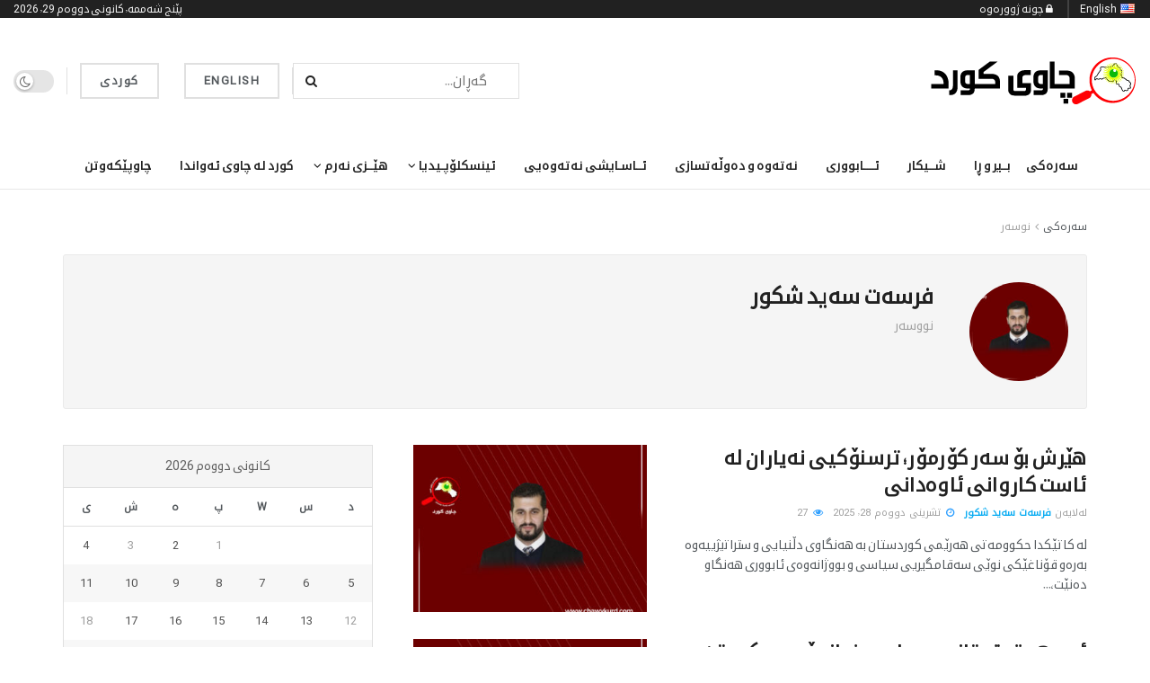

--- FILE ---
content_type: text/html; charset=UTF-8
request_url: https://chawykurd.com/author/frsat/
body_size: 76000
content:
<!doctype html>
<!--[if lt IE 7]> <html class="no-js lt-ie9 lt-ie8 lt-ie7" dir="rtl" lang="ckb"> <![endif]-->
<!--[if IE 7]>    <html class="no-js lt-ie9 lt-ie8" dir="rtl" lang="ckb"> <![endif]-->
<!--[if IE 8]>    <html class="no-js lt-ie9" dir="rtl" lang="ckb"> <![endif]-->
<!--[if IE 9]>    <html class="no-js lt-ie10" dir="rtl" lang="ckb"> <![endif]-->
<!--[if gt IE 8]><!--> <html class="no-js" dir="rtl" lang="ckb"> <!--<![endif]-->
<head>
    <meta http-equiv="Content-Type" content="text/html; charset=UTF-8" />
    <meta name='viewport' content='width=device-width, initial-scale=1, user-scalable=yes' />
    <link rel="profile" href="http://gmpg.org/xfn/11" />
    <link rel="pingback" href="https://chawykurd.com/xmlrpc.php" />
    <meta name='robots' content='max-image-preview:large' />
<meta property="og:type" content="website">
<meta property="og:title" content="هێرش بۆ سەر کۆرمۆر؛ ترسنۆکیی نەیاران لە ئاست کاروانی ئاوەدانی">
<meta property="og:site_name" content="Chawy Kurd">
<meta property="og:description" content="لە کاتێکدا حکوومەتی هەرێمی کوردستان بە هەنگاوی دڵنیایی و ستراتیژییەوە بەرەو قۆناغێکی نوێی سەقامگیریی سیاسی و بووژانەوەی ئابووری هەنگاو دە">
<meta property="og:url" content="https://chawykurd.com/author/frsat">
<meta property="og:image" content="https://chawykurd.com/wp-content/uploads/2024/04/frsat.jpg">
<meta property="og:image:height" content="600">
<meta property="og:image:width" content="800">
<meta name="twitter:card" content="summary">
<meta name="twitter:url" content="https://chawykurd.com/author/frsat">
<meta name="twitter:title" content="هێرش بۆ سەر کۆرمۆر؛ ترسنۆکیی نەیاران لە ئاست کاروانی ئاوەدانی">
<meta name="twitter:description" content="لە کاتێکدا حکوومەتی هەرێمی کوردستان بە هەنگاوی دڵنیایی و ستراتیژییەوە بەرەو قۆناغێکی نوێی سەقامگیریی سیاسی و بووژانەوەی ئابووری هەنگاو دەنێت،">
<meta name="twitter:image" content="https://chawykurd.com/wp-content/uploads/2024/04/frsat.jpg">
<meta name="twitter:image:width" content="800">
<meta name="twitter:image:height" content="600">
<meta name="twitter:site" content="https://twitter.com/chawykurd">

		<!-- Meta Tag Manager -->
		<meta property="fb:app_id" content="1267198340639976" />
		<!-- / Meta Tag Manager -->
			<script type="text/javascript">
			  var chkurd_ajax_url = '/?ajax-request=chkurd'
			</script>
			<script type="text/javascript">;(window.chkurd = window.chkurd || {}),
  (window.chkurd.library = window.chkurd.library || {}),
  (window.chkurd.library = function () {
    "use strict";
    var e = this;
    (e.win = window),
      (e.doc = document),
      (e.noop = function () {}),
      (e.globalBody = e.doc.getElementsByTagName("body")[0]),
      (e.globalBody = e.globalBody ? e.globalBody : e.doc),
      (e.win.chkurdDataStorage = e.win.chkurdDataStorage || {
        _storage: new WeakMap(),
        put: function (e, t, n) {
          this._storage.has(e) || this._storage.set(e, new Map()),
            this._storage.get(e).set(t, n);
        },
        get: function (e, t) {
          return this._storage.get(e).get(t);
        },
        has: function (e, t) {
          return this._storage.has(e) && this._storage.get(e).has(t);
        },
        remove: function (e, t) {
          var n = this._storage.get(e).delete(t);
          return 0 === !this._storage.get(e).size && this._storage.delete(e), n;
        },
      }),
      (e.windowWidth = function () {
        return (
          e.win.innerWidth || e.docEl.clientWidth || e.globalBody.clientWidth
        );
      }),
      (e.windowHeight = function () {
        return (
          e.win.innerHeight || e.docEl.clientHeight || e.globalBody.clientHeight
        );
      }),
      (e.requestAnimationFrame =
        e.win.requestAnimationFrame ||
        e.win.webkitRequestAnimationFrame ||
        e.win.mozRequestAnimationFrame ||
        e.win.msRequestAnimationFrame ||
        window.oRequestAnimationFrame ||
        function (e) {
          return setTimeout(e, 1e3 / 60);
        }),
      (e.cancelAnimationFrame =
        e.win.cancelAnimationFrame ||
        e.win.webkitCancelAnimationFrame ||
        e.win.webkitCancelRequestAnimationFrame ||
        e.win.mozCancelAnimationFrame ||
        e.win.msCancelRequestAnimationFrame ||
        e.win.oCancelRequestAnimationFrame ||
        function (e) {
          clearTimeout(e);
        }),
      (e.classListSupport = "classList" in document.createElement("_")),
      (e.hasClass = e.classListSupport
        ? function (e, t) {
            return e.classList.contains(t);
          }
        : function (e, t) {
            return e.className.indexOf(t) >= 0;
          }),
      (e.addClass = e.classListSupport
        ? function (t, n) {
            e.hasClass(t, n) || t.classList.add(n);
          }
        : function (t, n) {
            e.hasClass(t, n) || (t.className += " " + n);
          }),
      (e.removeClass = e.classListSupport
        ? function (t, n) {
            e.hasClass(t, n) && t.classList.remove(n);
          }
        : function (t, n) {
            e.hasClass(t, n) && (t.className = t.className.replace(n, ""));
          }),
      (e.objKeys = function (e) {
        var t = [];
        for (var n in e)
          Object.prototype.hasOwnProperty.call(e, n) && t.push(n);
        return t;
      }),
      (e.isObjectSame = function (e, t) {
        var n = !0;
        return JSON.stringify(e) !== JSON.stringify(t) && (n = !1), n;
      }),
      (e.extend = function () {
        for (
          var e, t, n, o = arguments[0] || {}, i = 1, a = arguments.length;
          i < a;
          i++
        )
          if (null !== (e = arguments[i]))
            for (t in e) o !== (n = e[t]) && void 0 !== n && (o[t] = n);
        return o;
      }),
      (e.dataStorage = e.win.chkurdDataStorage),
      (e.isVisible = function (e) {
        return (
          (0 !== e.offsetWidth && 0 !== e.offsetHeight) ||
          e.getBoundingClientRect().length
        );
      }),
      (e.getHeight = function (e) {
        return (
          e.offsetHeight || e.clientHeight || e.getBoundingClientRect().height
        );
      }),
      (e.getWidth = function (e) {
        return (
          e.offsetWidth || e.clientWidth || e.getBoundingClientRect().width
        );
      }),
      (e.supportsPassive = !1);
    try {
      var t = Object.defineProperty({}, "passive", {
        get: function () {
          e.supportsPassive = !0;
        },
      });
      "createEvent" in e.doc
        ? e.win.addEventListener("test", null, t)
        : "fireEvent" in e.doc && e.win.attachEvent("test", null);
    } catch (e) {}
    (e.passiveOption = !!e.supportsPassive && { passive: !0 }),
      (e.setStorage = function (e, t) {
        e = "chkurd-" + e;
        var n = { expired: Math.floor((new Date().getTime() + 432e5) / 1e3) };
        t = Object.assign(n, t);
        localStorage.setItem(e, JSON.stringify(t));
      }),
      (e.getStorage = function (e) {
        e = "chkurd-" + e;
        var t = localStorage.getItem(e);
        return null !== t && 0 < t.length
          ? JSON.parse(localStorage.getItem(e))
          : {};
      }),
      (e.expiredStorage = function () {
        var t,
          n = "chkurd-";
        for (var o in localStorage)
          o.indexOf(n) > -1 &&
            "undefined" !== (t = e.getStorage(o.replace(n, ""))).expired &&
            t.expired < Math.floor(new Date().getTime() / 1e3) &&
            localStorage.removeItem(o);
      }),
      (e.addEvents = function (t, n, o) {
        for (var i in n) {
          var a =
            ["touchstart", "touchmove"].indexOf(i) >= 0 &&
            !o &&
            e.passiveOption;
          "createEvent" in e.doc
            ? t.addEventListener(i, n[i], a)
            : "fireEvent" in e.doc && t.attachEvent("on" + i, n[i]);
        }
      }),
      (e.removeEvents = function (t, n) {
        for (var o in n)
          "createEvent" in e.doc
            ? t.removeEventListener(o, n[o])
            : "fireEvent" in e.doc && t.detachEvent("on" + o, n[o]);
      }),
      (e.triggerEvents = function (t, n, o) {
        var i;
        o = o || { detail: null };
        return "createEvent" in e.doc
          ? (!(i = e.doc.createEvent("CustomEvent") || new CustomEvent(n))
              .initCustomEvent || i.initCustomEvent(n, !0, !1, o),
            void t.dispatchEvent(i))
          : "fireEvent" in e.doc
          ? (((i = e.doc.createEventObject()).eventType = n),
            void t.fireEvent("on" + i.eventType, i))
          : void 0;
      }),
      (e.getParents = function (t, n) {
        void 0 === n && (n = e.doc);
        for (var o = [], i = t.parentNode, a = !1; !a; )
          if (i) {
            var r = i;
            r.querySelectorAll(n).length
              ? (a = !0)
              : (o.push(r), (i = r.parentNode));
          } else (o = []), (a = !0);
        return o;
      }),
      (e.forEach = function (e, t, n) {
        for (var o = 0, i = e.length; o < i; o++) t.call(n, e[o], o);
      }),
      (e.getText = function (e) {
        return e.innerText || e.textContent;
      }),
      (e.setText = function (e, t) {
        var n = "object" == typeof t ? t.innerText || t.textContent : t;
        e.innerText && (e.innerText = n), e.textContent && (e.textContent = n);
      }),
      (e.httpBuildQuery = function (t) {
        return e
          .objKeys(t)
          .reduce(
            (function t(n) {
              var o =
                arguments.length > 1 && void 0 !== arguments[1]
                  ? arguments[1]
                  : null;
              return function (i, a) {
                var r = n[a];
                a = encodeURIComponent(a);
                var s = o ? "".concat(o, "[").concat(a, "]") : a;
                return null == r || "function" == typeof r
                  ? (i.push("".concat(s, "=")), i)
                  : ["number", "boolean", "string"].includes(typeof r)
                  ? (i.push("".concat(s, "=").concat(encodeURIComponent(r))), i)
                  : (i.push(e.objKeys(r).reduce(t(r, s), []).join("&")), i);
              };
            })(t),
            []
          )
          .join("&");
      }),
      (e.get = function (t, n, o, i) {
        return (
          (o = "function" == typeof o ? o : e.noop), e.ajax("GET", t, n, o, i)
        );
      }),
      (e.post = function (t, n, o, i) {
        return (
          (o = "function" == typeof o ? o : e.noop), e.ajax("POST", t, n, o, i)
        );
      }),
      (e.ajax = function (t, n, o, i, a) {
        var r = new XMLHttpRequest(),
          s = n,
          c = e.httpBuildQuery(o);
        if (
          ((t = -1 != ["GET", "POST"].indexOf(t) ? t : "GET"),
          r.open(t, s + ("GET" == t ? "?" + c : ""), !0),
          "POST" == t &&
            r.setRequestHeader(
              "Content-type",
              "application/x-www-form-urlencoded"
            ),
          r.setRequestHeader("X-Requested-With", "XMLHttpRequest"),
          (r.onreadystatechange = function () {
            4 === r.readyState &&
              200 <= r.status &&
              300 > r.status &&
              "function" == typeof i &&
              i.call(void 0, r.response);
          }),
          void 0 !== a && !a)
        ) {
          return {
            xhr: r,
            send: function () {
              r.send("POST" == t ? c : null);
            },
          };
        }
        return r.send("POST" == t ? c : null), { xhr: r };
      }),
      (e.scrollTo = function (t, n, o) {
        function i(e, t, n) {
          (this.start = this.position()),
            (this.change = e - this.start),
            (this.currentTime = 0),
            (this.increment = 20),
            (this.duration = void 0 === n ? 500 : n),
            (this.callback = t),
            (this.finish = !1),
            this.animateScroll();
        }
        return (
          (Math.easeInOutQuad = function (e, t, n, o) {
            return (e /= o / 2) < 1
              ? (n / 2) * e * e + t
              : (-n / 2) * (--e * (e - 2) - 1) + t;
          }),
          (i.prototype.stop = function () {
            this.finish = !0;
          }),
          (i.prototype.move = function (t) {
            (e.doc.documentElement.scrollTop = t),
              (e.globalBody.parentNode.scrollTop = t),
              (e.globalBody.scrollTop = t);
          }),
          (i.prototype.position = function () {
            return (
              e.doc.documentElement.scrollTop ||
              e.globalBody.parentNode.scrollTop ||
              e.globalBody.scrollTop
            );
          }),
          (i.prototype.animateScroll = function () {
            this.currentTime += this.increment;
            var t = Math.easeInOutQuad(
              this.currentTime,
              this.start,
              this.change,
              this.duration
            );
            this.move(t),
              this.currentTime < this.duration && !this.finish
                ? e.requestAnimationFrame.call(
                    e.win,
                    this.animateScroll.bind(this)
                  )
                : this.callback &&
                  "function" == typeof this.callback &&
                  this.callback();
          }),
          new i(t, n, o)
        );
      }),
      (e.unwrap = function (t) {
        var n,
          o = t;
        e.forEach(t, function (e, t) {
          n ? (n += e) : (n = e);
        }),
          o.replaceWith(n);
      }),
      (e.performance = {
        start: function (e) {
          performance.mark(e + "Start");
        },
        stop: function (e) {
          performance.mark(e + "End"),
            performance.measure(e, e + "Start", e + "End");
        },
      }),
      (e.fps = function () {
        var t = 0,
          n = 0,
          o = 0;
        !(function () {
          var i = (t = 0),
            a = 0,
            r = 0,
            s = document.getElementById("fpsTable"),
            c = function (t) {
              void 0 === document.getElementsByTagName("body")[0]
                ? e.requestAnimationFrame.call(e.win, function () {
                    c(t);
                  })
                : document.getElementsByTagName("body")[0].appendChild(t);
            };
          null === s &&
            (((s = document.createElement("div")).style.position = "fixed"),
            (s.style.top = "120px"),
            (s.style.left = "10px"),
            (s.style.width = "100px"),
            (s.style.height = "20px"),
            (s.style.border = "1px solid black"),
            (s.style.fontSize = "11px"),
            (s.style.zIndex = "100000"),
            (s.style.backgroundColor = "white"),
            (s.id = "fpsTable"),
            c(s));
          var l = function () {
            o++,
              (n = Date.now()),
              (a = (o / (r = (n - t) / 1e3)).toPrecision(2)) != i &&
                ((i = a), (s.innerHTML = i + "fps")),
              1 < r && ((t = n), (o = 0)),
              e.requestAnimationFrame.call(e.win, l);
          };
          l();
        })();
      }),
      (e.instr = function (e, t) {
        for (var n = 0; n < t.length; n++)
          if (-1 !== e.toLowerCase().indexOf(t[n].toLowerCase())) return !0;
      }),
      (e.winLoad = function (t, n) {
        function o(o) {
          if (
            "complete" === e.doc.readyState ||
            "interactive" === e.doc.readyState
          )
            return !o || n ? setTimeout(t, n || 1) : t(o), 1;
        }
        o() || e.addEvents(e.win, { load: o });
      }),
      (e.docReady = function (t, n) {
        function o(o) {
          if (
            "complete" === e.doc.readyState ||
            "interactive" === e.doc.readyState
          )
            return !o || n ? setTimeout(t, n || 1) : t(o), 1;
        }
        o() || e.addEvents(e.doc, { DOMContentLoaded: o });
      }),
      (e.fireOnce = function () {
        e.docReady(function () {
          (e.assets = e.assets || []),
            e.assets.length && (e.boot(), e.load_assets());
        }, 50);
      }),
      (e.boot = function () {
        e.length &&
          e.doc.querySelectorAll("style[media]").forEach(function (e) {
            "not all" == e.getAttribute("media") && e.removeAttribute("media");
          });
      }),
      (e.create_js = function (t, n) {
        var o = e.doc.createElement("script");
        switch ((o.setAttribute("src", t), n)) {
          case "defer":
            o.setAttribute("defer", !0);
            break;
          case "async":
            o.setAttribute("async", !0);
            break;
          case "deferasync":
            o.setAttribute("defer", !0), o.setAttribute("async", !0);
        }
        e.globalBody.appendChild(o);
      }),
      (e.load_assets = function () {
        "object" == typeof e.assets &&
          e.forEach(e.assets.slice(0), function (t, n) {
            var o = "";
            t.defer && (o += "defer"),
              t.async && (o += "async"),
              e.create_js(t.url, o);
            var i = e.assets.indexOf(t);
            i > -1 && e.assets.splice(i, 1);
          }),
          (e.assets = chkurdoption.au_scripts = window.chkurdads = []);
      }),
      (e.setCookie = function (e, t, n) {
        var o = "";
        if (n) {
          var i = new Date();
          i.setTime(i.getTime() + 24 * n * 60 * 60 * 1e3),
            (o = "; expires=" + i.toUTCString());
        }
        document.cookie = e + "=" + (t || "") + o + "; path=/";
      }),
      (e.getCookie = function (e) {
        for (
          var t = e + "=", n = document.cookie.split(";"), o = 0;
          o < n.length;
          o++
        ) {
          for (var i = n[o]; " " == i.charAt(0); ) i = i.substring(1, i.length);
          if (0 == i.indexOf(t)) return i.substring(t.length, i.length);
        }
        return null;
      }),
      (e.eraseCookie = function (e) {
        document.cookie =
          e + "=; Path=/; Expires=Thu, 01 Jan 1970 00:00:01 GMT;";
      }),
      e.docReady(function () {
        (e.globalBody =
          e.globalBody == e.doc
            ? e.doc.getElementsByTagName("body")[0]
            : e.globalBody),
          (e.globalBody = e.globalBody ? e.globalBody : e.doc);
      }),
      e.winLoad(function () {
        e.winLoad(function () {
          var t = !1;
          if (void 0 !== window.chkurdadmin)
            if (void 0 !== window.file_version_checker) {
              var n = e.objKeys(window.file_version_checker);
              n.length
                ? n.forEach(function (e) {
                    t ||
                      "10.0.4" === window.file_version_checker[e] ||
                      (t = !0);
                  })
                : (t = !0);
            } else t = !0;
          t &&
            (window.chkurdHelper.getMessage(), window.chkurdHelper.getNotice());
        }, 2500);
      });
  }),
  (window.chkurd.library = new window.chkurd.library());
</script><script type="module">;/*! instant.page v5.1.1 - (C) 2019-2020 Alexandre Dieulot - https://instant.page/license */
let t,e;const n=new Set,o=document.createElement("link"),i=o.relList&&o.relList.supports&&o.relList.supports("prefetch")&&window.IntersectionObserver&&"isIntersecting"in IntersectionObserverEntry.prototype,s="instantAllowQueryString"in document.body.dataset,a="instantAllowExternalLinks"in document.body.dataset,r="instantWhitelist"in document.body.dataset,c="instantMousedownShortcut"in document.body.dataset,d=1111;let l=65,u=!1,f=!1,m=!1;if("instantIntensity"in document.body.dataset){const t=document.body.dataset.instantIntensity;if("mousedown"==t.substr(0,9))u=!0,"mousedown-only"==t&&(f=!0);else if("viewport"==t.substr(0,8))navigator.connection&&(navigator.connection.saveData||navigator.connection.effectiveType&&navigator.connection.effectiveType.includes("2g"))||("viewport"==t?document.documentElement.clientWidth*document.documentElement.clientHeight<45e4&&(m=!0):"viewport-all"==t&&(m=!0));else{const e=parseInt(t);isNaN(e)||(l=e)}}if(i){const n={capture:!0,passive:!0};if(f||document.addEventListener("touchstart",(function(t){e=performance.now();const n=t.target.closest("a");h(n)&&v(n.href)}),n),u?c||document.addEventListener("mousedown",(function(t){const e=t.target.closest("a");h(e)&&v(e.href)}),n):document.addEventListener("mouseover",(function(n){if(performance.now()-e<d)return;if(!("closest"in n.target))return;const o=n.target.closest("a");h(o)&&(o.addEventListener("mouseout",p,{passive:!0}),t=setTimeout((()=>{v(o.href),t=void 0}),l))}),n),c&&document.addEventListener("mousedown",(function(t){if(performance.now()-e<d)return;const n=t.target.closest("a");if(t.which>1||t.metaKey||t.ctrlKey)return;if(!n)return;n.addEventListener("click",(function(t){1337!=t.detail&&t.preventDefault()}),{capture:!0,passive:!1,once:!0});const o=new MouseEvent("click",{view:window,bubbles:!0,cancelable:!1,detail:1337});n.dispatchEvent(o)}),n),m){let t;(t=window.requestIdleCallback?t=>{requestIdleCallback(t,{timeout:1500})}:t=>{t()})((()=>{const t=new IntersectionObserver((e=>{e.forEach((e=>{if(e.isIntersecting){const n=e.target;t.unobserve(n),v(n.href)}}))}));document.querySelectorAll("a").forEach((e=>{h(e)&&t.observe(e)}))}))}}function p(e){e.relatedTarget&&e.target.closest("a")==e.relatedTarget.closest("a")||t&&(clearTimeout(t),t=void 0)}function h(t){if(t&&t.href&&(!r||"instant"in t.dataset)&&(a||t.origin==location.origin||"instant"in t.dataset)&&["http:","https:"].includes(t.protocol)&&("http:"!=t.protocol||"https:"!=location.protocol)&&(s||!t.search||"instant"in t.dataset)&&!(t.hash&&t.pathname+t.search==location.pathname+location.search||"noInstant"in t.dataset))return!0}function v(t){if(n.has(t))return;const e=document.createElement("link");e.rel="prefetch",e.href=t,document.head.appendChild(e),n.add(t)}</script>
	<!-- This site is optimized with the Yoast SEO Premium plugin v15.4 - https://yoast.com/wordpress/plugins/seo/ -->
	<title>فرسەت سەید شکور, Author at Chawy Kurd</title>
	<meta name="robots" content="index, follow, max-snippet:-1, max-image-preview:large, max-video-preview:-1" />
	<link rel="canonical" href="https://chawykurd.com/author/frsat/" />
	<link rel="next" href="https://chawykurd.com/author/frsat/page/2/" />
	<meta property="og:locale" content="en_US" />
	<meta property="og:type" content="profile" />
	<meta property="og:title" content="فرسەت سەید شکور, Author at Chawy Kurd" />
	<meta property="og:url" content="https://chawykurd.com/author/frsat/" />
	<meta property="og:site_name" content="Chawy Kurd" />
	<meta property="og:image" content="https://secure.gravatar.com/avatar/2ed5d63c88d620e00fb4765bb3332ce3?s=500&#038;d=mm&#038;r=g" />
	<meta property="fb:app_id" content="1267198340639976" />
	<meta name="twitter:card" content="summary_large_image" />
	<script type="application/ld+json" class="yoast-schema-graph">{"@context":"https://schema.org","@graph":[{"@type":"WebSite","@id":"https://chawykurd.com/#website","url":"https://chawykurd.com/","name":"Chawy Kurd","description":"\u0645\u0627\u06b5\u067e\u06d5\u0695\u06cc \u0686\u0627\u0648\u06cc \u06a9\u0648\u0631\u062f","potentialAction":[{"@type":"SearchAction","target":"https://chawykurd.com/?s={search_term_string}","query-input":"required name=search_term_string"}],"inLanguage":"ckb"},{"@type":"ProfilePage","@id":"https://chawykurd.com/author/frsat/#webpage","url":"https://chawykurd.com/author/frsat/","name":"\u0641\u0631\u0633\u06d5\u062a \u0633\u06d5\u06cc\u062f \u0634\u06a9\u0648\u0631, Author at Chawy Kurd","isPartOf":{"@id":"https://chawykurd.com/#website"},"breadcrumb":{"@id":"https://chawykurd.com/author/frsat/#breadcrumb"},"inLanguage":"ckb","potentialAction":[{"@type":"ReadAction","target":["https://chawykurd.com/author/frsat/"]}]},{"@type":"BreadcrumbList","@id":"https://chawykurd.com/author/frsat/#breadcrumb","itemListElement":[{"@type":"ListItem","position":1,"item":{"@type":"WebPage","@id":"https://chawykurd.com/","url":"https://chawykurd.com/","name":"Home"}},{"@type":"ListItem","position":2,"item":{"@type":"WebPage","@id":"https://chawykurd.com/author/frsat/","url":"https://chawykurd.com/author/frsat/","name":"Archives for \u0641\u0631\u0633\u06d5\u062a \u0633\u06d5\u06cc\u062f \u0634\u06a9\u0648\u0631"}}]},{"@type":"Person","@id":"https://chawykurd.com/#/schema/person/0157aedbf64ed4a38daea4fbe17b7c34","name":"\u0641\u0631\u0633\u06d5\u062a \u0633\u06d5\u06cc\u062f \u0634\u06a9\u0648\u0631","image":{"@type":"ImageObject","@id":"https://chawykurd.com/#personlogo","inLanguage":"ckb","url":"https://secure.gravatar.com/avatar/2ed5d63c88d620e00fb4765bb3332ce3?s=96&d=mm&r=g","caption":"\u0641\u0631\u0633\u06d5\u062a \u0633\u06d5\u06cc\u062f \u0634\u06a9\u0648\u0631"},"description":"\u0646\u0648\u0648\u0633\u06d5\u0631","mainEntityOfPage":{"@id":"https://chawykurd.com/author/frsat/#webpage"}}]}</script>
	<!-- / Yoast SEO Premium plugin. -->


<link rel="alternate" type="application/rss+xml" title="Feed ـی Chawy Kurd &raquo;" href="https://chawykurd.com/feed/" />
<link rel="alternate" type="application/rss+xml" title="Feed ـی لێدوانەکانی Chawy Kurd &raquo;" href="https://chawykurd.com/comments/feed/" />
<link rel="alternate" type="application/rss+xml" title="Chawy Kurd &raquo; بابەت بە Feed ـی فرسەت سەید شکور" href="https://chawykurd.com/author/frsat/feed/" />
<script type="text/javascript">
/* <![CDATA[ */
window._wpemojiSettings = {"baseUrl":"https:\/\/s.w.org\/images\/core\/emoji\/14.0.0\/72x72\/","ext":".png","svgUrl":"https:\/\/s.w.org\/images\/core\/emoji\/14.0.0\/svg\/","svgExt":".svg","source":{"concatemoji":"https:\/\/chawykurd.com\/wp-includes\/js\/wp-emoji-release.min.js?ver=6.4.3"}};
/*! This file is auto-generated */
!function(i,n){var o,s,e;function c(e){try{var t={supportTests:e,timestamp:(new Date).valueOf()};sessionStorage.setItem(o,JSON.stringify(t))}catch(e){}}function p(e,t,n){e.clearRect(0,0,e.canvas.width,e.canvas.height),e.fillText(t,0,0);var t=new Uint32Array(e.getImageData(0,0,e.canvas.width,e.canvas.height).data),r=(e.clearRect(0,0,e.canvas.width,e.canvas.height),e.fillText(n,0,0),new Uint32Array(e.getImageData(0,0,e.canvas.width,e.canvas.height).data));return t.every(function(e,t){return e===r[t]})}function u(e,t,n){switch(t){case"flag":return n(e,"\ud83c\udff3\ufe0f\u200d\u26a7\ufe0f","\ud83c\udff3\ufe0f\u200b\u26a7\ufe0f")?!1:!n(e,"\ud83c\uddfa\ud83c\uddf3","\ud83c\uddfa\u200b\ud83c\uddf3")&&!n(e,"\ud83c\udff4\udb40\udc67\udb40\udc62\udb40\udc65\udb40\udc6e\udb40\udc67\udb40\udc7f","\ud83c\udff4\u200b\udb40\udc67\u200b\udb40\udc62\u200b\udb40\udc65\u200b\udb40\udc6e\u200b\udb40\udc67\u200b\udb40\udc7f");case"emoji":return!n(e,"\ud83e\udef1\ud83c\udffb\u200d\ud83e\udef2\ud83c\udfff","\ud83e\udef1\ud83c\udffb\u200b\ud83e\udef2\ud83c\udfff")}return!1}function f(e,t,n){var r="undefined"!=typeof WorkerGlobalScope&&self instanceof WorkerGlobalScope?new OffscreenCanvas(300,150):i.createElement("canvas"),a=r.getContext("2d",{willReadFrequently:!0}),o=(a.textBaseline="top",a.font="600 32px Arial",{});return e.forEach(function(e){o[e]=t(a,e,n)}),o}function t(e){var t=i.createElement("script");t.src=e,t.defer=!0,i.head.appendChild(t)}"undefined"!=typeof Promise&&(o="wpEmojiSettingsSupports",s=["flag","emoji"],n.supports={everything:!0,everythingExceptFlag:!0},e=new Promise(function(e){i.addEventListener("DOMContentLoaded",e,{once:!0})}),new Promise(function(t){var n=function(){try{var e=JSON.parse(sessionStorage.getItem(o));if("object"==typeof e&&"number"==typeof e.timestamp&&(new Date).valueOf()<e.timestamp+604800&&"object"==typeof e.supportTests)return e.supportTests}catch(e){}return null}();if(!n){if("undefined"!=typeof Worker&&"undefined"!=typeof OffscreenCanvas&&"undefined"!=typeof URL&&URL.createObjectURL&&"undefined"!=typeof Blob)try{var e="postMessage("+f.toString()+"("+[JSON.stringify(s),u.toString(),p.toString()].join(",")+"));",r=new Blob([e],{type:"text/javascript"}),a=new Worker(URL.createObjectURL(r),{name:"wpTestEmojiSupports"});return void(a.onmessage=function(e){c(n=e.data),a.terminate(),t(n)})}catch(e){}c(n=f(s,u,p))}t(n)}).then(function(e){for(var t in e)n.supports[t]=e[t],n.supports.everything=n.supports.everything&&n.supports[t],"flag"!==t&&(n.supports.everythingExceptFlag=n.supports.everythingExceptFlag&&n.supports[t]);n.supports.everythingExceptFlag=n.supports.everythingExceptFlag&&!n.supports.flag,n.DOMReady=!1,n.readyCallback=function(){n.DOMReady=!0}}).then(function(){return e}).then(function(){var e;n.supports.everything||(n.readyCallback(),(e=n.source||{}).concatemoji?t(e.concatemoji):e.wpemoji&&e.twemoji&&(t(e.twemoji),t(e.wpemoji)))}))}((window,document),window._wpemojiSettings);
/* ]]> */
</script>

<link rel='stylesheet' id='bdt-uikit-css' href='https://chawykurd.com/wp-content/plugins/bdthemes-element-pack/assets/css/bdt-uikit.rtl.css?ver=3.17.11' type='text/css' media='all' />
<link rel='stylesheet' id='ep-helper-css' href='https://chawykurd.com/wp-content/plugins/bdthemes-element-pack/assets/css/ep-helper.rtl.css?ver=7.10.0' type='text/css' media='all' />
<style id='wp-emoji-styles-inline-css' type='text/css'>

	img.wp-smiley, img.emoji {
		display: inline !important;
		border: none !important;
		box-shadow: none !important;
		height: 1em !important;
		width: 1em !important;
		margin: 0 0.07em !important;
		vertical-align: -0.1em !important;
		background: none !important;
		padding: 0 !important;
	}
</style>
<link rel='stylesheet' id='wp-block-library-rtl-css' href='https://chawykurd.com/wp-content/plugins/gutenberg/build/block-library/style-rtl.css?ver=18.0.0' type='text/css' media='all' />
<style id='classic-theme-styles-inline-css' type='text/css'>
/*! This file is auto-generated */
.wp-block-button__link{color:#fff;background-color:#32373c;border-radius:9999px;box-shadow:none;text-decoration:none;padding:calc(.667em + 2px) calc(1.333em + 2px);font-size:1.125em}.wp-block-file__button{background:#32373c;color:#fff;text-decoration:none}
</style>
<link rel='stylesheet' id='chkurd-podcast-css' href='https://chawykurd.com/wp-content/plugins/chkurd-podcast/assets/css/plugin.css?ver=11.1.5%20' type='text/css' media='all' />
<link rel='stylesheet' id='chkurd-podcast-darkmode-css' href='https://chawykurd.com/wp-content/plugins/chkurd-podcast/assets/css/darkmode.css?ver=11.1.5%20' type='text/css' media='all' />
<link rel='stylesheet' id='chkurd-subscribe-css' href='https://chawykurd.com/wp-content/plugins/chkurd-subscribe-to-download/assets/css/plugin.css?ver=11.1.5%20' type='text/css' media='all' />
<link rel='stylesheet' id='chkurd-video-css' href='https://chawykurd.com/wp-content/plugins/chkurd-video/assets/css/plugin.css?ver=11.1.5%20' type='text/css' media='all' />
<style id='global-styles-inline-css' type='text/css'>
body{--wp--preset--color--black: #000000;--wp--preset--color--cyan-bluish-gray: #abb8c3;--wp--preset--color--white: #ffffff;--wp--preset--color--pale-pink: #f78da7;--wp--preset--color--vivid-red: #cf2e2e;--wp--preset--color--luminous-vivid-orange: #ff6900;--wp--preset--color--luminous-vivid-amber: #fcb900;--wp--preset--color--light-green-cyan: #7bdcb5;--wp--preset--color--vivid-green-cyan: #00d084;--wp--preset--color--pale-cyan-blue: #8ed1fc;--wp--preset--color--vivid-cyan-blue: #0693e3;--wp--preset--color--vivid-purple: #9b51e0;--wp--preset--gradient--vivid-cyan-blue-to-vivid-purple: linear-gradient(135deg,rgba(6,147,227,1) 0%,rgb(155,81,224) 100%);--wp--preset--gradient--light-green-cyan-to-vivid-green-cyan: linear-gradient(135deg,rgb(122,220,180) 0%,rgb(0,208,130) 100%);--wp--preset--gradient--luminous-vivid-amber-to-luminous-vivid-orange: linear-gradient(135deg,rgba(252,185,0,1) 0%,rgba(255,105,0,1) 100%);--wp--preset--gradient--luminous-vivid-orange-to-vivid-red: linear-gradient(135deg,rgba(255,105,0,1) 0%,rgb(207,46,46) 100%);--wp--preset--gradient--very-light-gray-to-cyan-bluish-gray: linear-gradient(135deg,rgb(238,238,238) 0%,rgb(169,184,195) 100%);--wp--preset--gradient--cool-to-warm-spectrum: linear-gradient(135deg,rgb(74,234,220) 0%,rgb(151,120,209) 20%,rgb(207,42,186) 40%,rgb(238,44,130) 60%,rgb(251,105,98) 80%,rgb(254,248,76) 100%);--wp--preset--gradient--blush-light-purple: linear-gradient(135deg,rgb(255,206,236) 0%,rgb(152,150,240) 100%);--wp--preset--gradient--blush-bordeaux: linear-gradient(135deg,rgb(254,205,165) 0%,rgb(254,45,45) 50%,rgb(107,0,62) 100%);--wp--preset--gradient--luminous-dusk: linear-gradient(135deg,rgb(255,203,112) 0%,rgb(199,81,192) 50%,rgb(65,88,208) 100%);--wp--preset--gradient--pale-ocean: linear-gradient(135deg,rgb(255,245,203) 0%,rgb(182,227,212) 50%,rgb(51,167,181) 100%);--wp--preset--gradient--electric-grass: linear-gradient(135deg,rgb(202,248,128) 0%,rgb(113,206,126) 100%);--wp--preset--gradient--midnight: linear-gradient(135deg,rgb(2,3,129) 0%,rgb(40,116,252) 100%);--wp--preset--font-size--small: 13px;--wp--preset--font-size--medium: 20px;--wp--preset--font-size--large: 36px;--wp--preset--font-size--x-large: 42px;--wp--preset--spacing--20: 0.44rem;--wp--preset--spacing--30: 0.67rem;--wp--preset--spacing--40: 1rem;--wp--preset--spacing--50: 1.5rem;--wp--preset--spacing--60: 2.25rem;--wp--preset--spacing--70: 3.38rem;--wp--preset--spacing--80: 5.06rem;--wp--preset--shadow--natural: 6px 6px 9px rgba(0, 0, 0, 0.2);--wp--preset--shadow--deep: 12px 12px 50px rgba(0, 0, 0, 0.4);--wp--preset--shadow--sharp: 6px 6px 0px rgba(0, 0, 0, 0.2);--wp--preset--shadow--outlined: 6px 6px 0px -3px rgba(255, 255, 255, 1), 6px 6px rgba(0, 0, 0, 1);--wp--preset--shadow--crisp: 6px 6px 0px rgba(0, 0, 0, 1);}:where(.is-layout-flex){gap: 0.5em;}:where(.is-layout-grid){gap: 0.5em;}body .is-layout-flow > .alignleft{float: left;margin-inline-start: 0;margin-inline-end: 2em;}body .is-layout-flow > .alignright{float: right;margin-inline-start: 2em;margin-inline-end: 0;}body .is-layout-flow > .aligncenter{margin-left: auto !important;margin-right: auto !important;}body .is-layout-constrained > .alignleft{float: left;margin-inline-start: 0;margin-inline-end: 2em;}body .is-layout-constrained > .alignright{float: right;margin-inline-start: 2em;margin-inline-end: 0;}body .is-layout-constrained > .aligncenter{margin-left: auto !important;margin-right: auto !important;}body .is-layout-constrained > :where(:not(.alignleft):not(.alignright):not(.alignfull)){max-width: var(--wp--style--global--content-size);margin-left: auto !important;margin-right: auto !important;}body .is-layout-constrained > .alignwide{max-width: var(--wp--style--global--wide-size);}body .is-layout-flex{display: flex;}body .is-layout-flex{flex-wrap: wrap;align-items: center;}body .is-layout-flex > *{margin: 0;}body .is-layout-grid{display: grid;}body .is-layout-grid > *{margin: 0;}:where(.wp-block-columns.is-layout-flex){gap: 2em;}:where(.wp-block-columns.is-layout-grid){gap: 2em;}:where(.wp-block-post-template.is-layout-flex){gap: 1.25em;}:where(.wp-block-post-template.is-layout-grid){gap: 1.25em;}.has-black-color{color: var(--wp--preset--color--black) !important;}.has-cyan-bluish-gray-color{color: var(--wp--preset--color--cyan-bluish-gray) !important;}.has-white-color{color: var(--wp--preset--color--white) !important;}.has-pale-pink-color{color: var(--wp--preset--color--pale-pink) !important;}.has-vivid-red-color{color: var(--wp--preset--color--vivid-red) !important;}.has-luminous-vivid-orange-color{color: var(--wp--preset--color--luminous-vivid-orange) !important;}.has-luminous-vivid-amber-color{color: var(--wp--preset--color--luminous-vivid-amber) !important;}.has-light-green-cyan-color{color: var(--wp--preset--color--light-green-cyan) !important;}.has-vivid-green-cyan-color{color: var(--wp--preset--color--vivid-green-cyan) !important;}.has-pale-cyan-blue-color{color: var(--wp--preset--color--pale-cyan-blue) !important;}.has-vivid-cyan-blue-color{color: var(--wp--preset--color--vivid-cyan-blue) !important;}.has-vivid-purple-color{color: var(--wp--preset--color--vivid-purple) !important;}.has-black-background-color{background-color: var(--wp--preset--color--black) !important;}.has-cyan-bluish-gray-background-color{background-color: var(--wp--preset--color--cyan-bluish-gray) !important;}.has-white-background-color{background-color: var(--wp--preset--color--white) !important;}.has-pale-pink-background-color{background-color: var(--wp--preset--color--pale-pink) !important;}.has-vivid-red-background-color{background-color: var(--wp--preset--color--vivid-red) !important;}.has-luminous-vivid-orange-background-color{background-color: var(--wp--preset--color--luminous-vivid-orange) !important;}.has-luminous-vivid-amber-background-color{background-color: var(--wp--preset--color--luminous-vivid-amber) !important;}.has-light-green-cyan-background-color{background-color: var(--wp--preset--color--light-green-cyan) !important;}.has-vivid-green-cyan-background-color{background-color: var(--wp--preset--color--vivid-green-cyan) !important;}.has-pale-cyan-blue-background-color{background-color: var(--wp--preset--color--pale-cyan-blue) !important;}.has-vivid-cyan-blue-background-color{background-color: var(--wp--preset--color--vivid-cyan-blue) !important;}.has-vivid-purple-background-color{background-color: var(--wp--preset--color--vivid-purple) !important;}.has-black-border-color{border-color: var(--wp--preset--color--black) !important;}.has-cyan-bluish-gray-border-color{border-color: var(--wp--preset--color--cyan-bluish-gray) !important;}.has-white-border-color{border-color: var(--wp--preset--color--white) !important;}.has-pale-pink-border-color{border-color: var(--wp--preset--color--pale-pink) !important;}.has-vivid-red-border-color{border-color: var(--wp--preset--color--vivid-red) !important;}.has-luminous-vivid-orange-border-color{border-color: var(--wp--preset--color--luminous-vivid-orange) !important;}.has-luminous-vivid-amber-border-color{border-color: var(--wp--preset--color--luminous-vivid-amber) !important;}.has-light-green-cyan-border-color{border-color: var(--wp--preset--color--light-green-cyan) !important;}.has-vivid-green-cyan-border-color{border-color: var(--wp--preset--color--vivid-green-cyan) !important;}.has-pale-cyan-blue-border-color{border-color: var(--wp--preset--color--pale-cyan-blue) !important;}.has-vivid-cyan-blue-border-color{border-color: var(--wp--preset--color--vivid-cyan-blue) !important;}.has-vivid-purple-border-color{border-color: var(--wp--preset--color--vivid-purple) !important;}.has-vivid-cyan-blue-to-vivid-purple-gradient-background{background: var(--wp--preset--gradient--vivid-cyan-blue-to-vivid-purple) !important;}.has-light-green-cyan-to-vivid-green-cyan-gradient-background{background: var(--wp--preset--gradient--light-green-cyan-to-vivid-green-cyan) !important;}.has-luminous-vivid-amber-to-luminous-vivid-orange-gradient-background{background: var(--wp--preset--gradient--luminous-vivid-amber-to-luminous-vivid-orange) !important;}.has-luminous-vivid-orange-to-vivid-red-gradient-background{background: var(--wp--preset--gradient--luminous-vivid-orange-to-vivid-red) !important;}.has-very-light-gray-to-cyan-bluish-gray-gradient-background{background: var(--wp--preset--gradient--very-light-gray-to-cyan-bluish-gray) !important;}.has-cool-to-warm-spectrum-gradient-background{background: var(--wp--preset--gradient--cool-to-warm-spectrum) !important;}.has-blush-light-purple-gradient-background{background: var(--wp--preset--gradient--blush-light-purple) !important;}.has-blush-bordeaux-gradient-background{background: var(--wp--preset--gradient--blush-bordeaux) !important;}.has-luminous-dusk-gradient-background{background: var(--wp--preset--gradient--luminous-dusk) !important;}.has-pale-ocean-gradient-background{background: var(--wp--preset--gradient--pale-ocean) !important;}.has-electric-grass-gradient-background{background: var(--wp--preset--gradient--electric-grass) !important;}.has-midnight-gradient-background{background: var(--wp--preset--gradient--midnight) !important;}.has-small-font-size{font-size: var(--wp--preset--font-size--small) !important;}.has-medium-font-size{font-size: var(--wp--preset--font-size--medium) !important;}.has-large-font-size{font-size: var(--wp--preset--font-size--large) !important;}.has-x-large-font-size{font-size: var(--wp--preset--font-size--x-large) !important;}
:where(.wp-block-columns.is-layout-flex){gap: 2em;}:where(.wp-block-columns.is-layout-grid){gap: 2em;}
.wp-block-pullquote{font-size: 1.5em;line-height: 1.6;}
.wp-block-navigation a:where(:not(.wp-element-button)){color: inherit;}
:where(.wp-block-post-template.is-layout-flex){gap: 1.25em;}:where(.wp-block-post-template.is-layout-grid){gap: 1.25em;}
.jeg_footer p.copyright {
    font-size:16px;
 text-align: center;
}

.meta_left>div {
    margin: 0 0.2em 0 0;
}

.jeg_featured {
    margin-bottom: 10px;
}

.entry-header {    
		margin-bottom: 10px
}

.jeg_footer_primary {
    text-align: center;
}

.sf-arrows .sf-with-ul:after {
color: #FFFFFF00;
font: normal normal normal 1px/1 FontAwesome;
margin-right: 1px;
}

.jeg_menu.jeg_main_menu > .menu-item-has-children > a:after {
color: #000000;
margin-right: 1px;
}	

.jeg_post_meta {
 font-size:16px;
 word-spacing:2px;
}

.entry-header .meta_right {
 word-spacing:1px;
}

.entry-header a.dislike {
    padding: 0 4px 0 0;
}

.entry-header a.dislike {
    padding-left: 0px;
}

.jeg_menu_style_1 > li, .jeg_menu_style_5 > li {
    padding-left: 17px;
    padding-right: 0;
}

.rtl .jeg_menu_style_1 > li, .jeg_menu_style_5 > li {
    padding-left: 17px;
    padding-right: 0;
}

.jeg_header .container {
    height: 100%;
    max-width: 1400px;
}

.container, .vc_column_container {
    padding-right: 3px;
    padding-left: 3px;
    margin-right: auto;
    margin-left: auto;
}

.jeg_footer .socials_widget.nobg .jeg-icon svg {
    fill: #ffffff00;
}
</style>
<link rel='stylesheet' id='elementor-frontend-css' href='https://chawykurd.com/wp-content/plugins/elementor/assets/css/frontend-lite-rtl.min.css?ver=3.20.0-dev4' type='text/css' media='all' />
<link rel='stylesheet' id='chkurd-frontend-css' href='https://chawykurd.com/wp-content/themes/chkurd/assets/dist/frontend.min.css?ver=11.1.5' type='text/css' media='all' />
<link rel='stylesheet' id='chkurd-elementor-css' href='https://chawykurd.com/wp-content/themes/chkurd/assets/css/elementor-frontend.css?ver=11.1.5' type='text/css' media='all' />
<link rel='stylesheet' id='chkurd-style-css' href='https://chawykurd.com/wp-content/themes/chkurd/style.css?ver=11.1.5' type='text/css' media='all' />
<link rel='stylesheet' id='chkurd-darkmode-css' href='https://chawykurd.com/wp-content/themes/chkurd/assets/css/darkmode.css?ver=11.1.5' type='text/css' media='all' />
<link rel='stylesheet' id='chkurd-rtl-css' href='https://chawykurd.com/wp-content/themes/chkurd/assets/css/rtl.css?ver=11.1.5' type='text/css' media='all' />
<link rel='stylesheet' id='chkurd-video-darkmode-css' href='https://chawykurd.com/wp-content/plugins/chkurd-video/assets/css/darkmode.css?ver=11.1.5%20' type='text/css' media='all' />
<link rel='stylesheet' id='eael-general-css' href='https://chawykurd.com/wp-content/plugins/essential-addons-for-elementor-lite/assets/front-end/css/view/general.min.css?ver=6.3.2' type='text/css' media='all' />
<link rel='stylesheet' id='chkurd-tiktok-css' href='https://chawykurd.com/wp-content/plugins/chkurd-tiktok/assets/css/frontend.css?ver=11.1.5%20' type='text/css' media='all' />
<link rel='stylesheet' id='chkurd-weather-style-css' href='https://chawykurd.com/wp-content/plugins/chkurd-weather/assets/css/plugin.css?ver=11.1.5%20' type='text/css' media='all' />
<link rel='stylesheet' id='chkurd-push-notification-css' href='https://chawykurd.com/wp-content/plugins/chkurd-push-notification/assets/css/plugin.css?ver=11.1.5%20' type='text/css' media='all' />
<script type="text/javascript" src="https://chawykurd.com/wp-includes/js/jquery/jquery.min.js?ver=3.7.1" id="jquery-core-js"></script>
<script type="text/javascript" src="https://chawykurd.com/wp-includes/js/jquery/jquery-migrate.min.js?ver=3.4.1" id="jquery-migrate-js"></script>
<link rel="https://api.w.org/" href="https://chawykurd.com/wp-json/" /><link rel="alternate" type="application/json" href="https://chawykurd.com/wp-json/wp/v2/users/252" /><link rel="EditURI" type="application/rsd+xml" title="RSD" href="https://chawykurd.com/xmlrpc.php?rsd" />
<meta name="generator" content="WordPress 6.4.3" />
<meta name="generator" content="Elementor 3.20.0-dev4; features: e_optimized_assets_loading, e_optimized_css_loading, e_font_icon_svg, additional_custom_breakpoints, block_editor_assets_optimize, e_image_loading_optimization; settings: css_print_method-external, google_font-enabled, font_display-auto">
<script type='application/ld+json'>{"@context":"http:\/\/schema.org","@type":"Organization","@id":"https:\/\/chawykurd.com\/#organization","url":"https:\/\/chawykurd.com\/","name":"","logo":{"@type":"ImageObject","url":""},"sameAs":["https:\/\/www.facebook.com\/chawykurd\/","https:\/\/twitter.com\/chawykurd"]}</script>
<script type='application/ld+json'>{"@context":"http:\/\/schema.org","@type":"WebSite","@id":"https:\/\/chawykurd.com\/#website","url":"https:\/\/chawykurd.com\/","name":"","potentialAction":{"@type":"SearchAction","target":"https:\/\/chawykurd.com\/?s={search_term_string}","query-input":"required name=search_term_string"}}</script>
<link rel="icon" href="https://chawykurd.com/wp-content/uploads/2022/10/LOGO24.png" sizes="32x32" />
<link rel="icon" href="https://chawykurd.com/wp-content/uploads/2022/10/LOGO24.png" sizes="192x192" />
<link rel="apple-touch-icon" href="https://chawykurd.com/wp-content/uploads/2022/10/LOGO24.png" />
<meta name="msapplication-TileImage" content="https://chawykurd.com/wp-content/uploads/2022/10/LOGO24.png" />
<style id="jeg_dynamic_css" type="text/css" data-type="jeg_custom-css"> @font-face { font-family: 'Chawi Kurd 3 Regular'; src: url('https://chawykurd.com/wp-content/uploads/2022/11/Chawi-Kurd-3-Regular.woff') format('woff'),url('https://chawykurd.com/wp-content/uploads/2022/11/Chawi-Kurd-3-Regular.ttf') format('truetype') ; font-weight: 400; font-style: normal; }  @font-face { font-family: 'Chawi Kurd 3 Bold'; src: url('https://chawykurd.com/wp-content/uploads/2022/11/Chawi-Kurd-3-Bold.woff') format('woff'),url('https://chawykurd.com/wp-content/uploads/2022/11/Chawi-Kurd-3-Bold.ttf') format('truetype') ; font-weight: 700; font-style: normal; } .jeg_container, .jeg_content, .jeg_boxed .jeg_main .jeg_container, .jeg_autoload_separator { background-color : #ffffff; } body { --j-accent-color : #0cadf2; } a, .jeg_menu_style_5>li>a:hover, .jeg_menu_style_5>li.sfHover>a, .jeg_menu_style_5>li.current-menu-item>a, .jeg_menu_style_5>li.current-menu-ancestor>a, .jeg_navbar .jeg_menu:not(.jeg_main_menu)>li>a:hover, .jeg_midbar .jeg_menu:not(.jeg_main_menu)>li>a:hover, .jeg_side_tabs li.active, .jeg_block_heading_5 strong, .jeg_block_heading_6 strong, .jeg_block_heading_7 strong, .jeg_block_heading_8 strong, .jeg_subcat_list li a:hover, .jeg_subcat_list li button:hover, .jeg_pl_lg_7 .jeg_thumb .jeg_post_category a, .jeg_pl_xs_2:before, .jeg_pl_xs_4 .jeg_postblock_content:before, .jeg_postblock .jeg_post_title a:hover, .jeg_hero_style_6 .jeg_post_title a:hover, .jeg_sidefeed .jeg_pl_xs_3 .jeg_post_title a:hover, .widget_chkurd_popular .jeg_post_title a:hover, .jeg_meta_author a, .widget_archive li a:hover, .widget_pages li a:hover, .widget_meta li a:hover, .widget_recent_entries li a:hover, .widget_rss li a:hover, .widget_rss cite, .widget_categories li a:hover, .widget_categories li.current-cat>a, #breadcrumbs a:hover, .jeg_share_count .counts, .commentlist .bypostauthor>.comment-body>.comment-author>.fn, span.required, .jeg_review_title, .bestprice .price, .authorlink a:hover, .jeg_vertical_playlist .jeg_video_playlist_play_icon, .jeg_vertical_playlist .jeg_video_playlist_item.active .jeg_video_playlist_thumbnail:before, .jeg_horizontal_playlist .jeg_video_playlist_play, .woocommerce li.product .pricegroup .button, .widget_display_forums li a:hover, .widget_display_topics li:before, .widget_display_replies li:before, .widget_display_views li:before, .bbp-breadcrumb a:hover, .jeg_mobile_menu li.sfHover>a, .jeg_mobile_menu li a:hover, .split-template-6 .pagenum, .jeg_mobile_menu_style_5>li>a:hover, .jeg_mobile_menu_style_5>li.sfHover>a, .jeg_mobile_menu_style_5>li.current-menu-item>a, .jeg_mobile_menu_style_5>li.current-menu-ancestor>a { color : #0cadf2; } .jeg_menu_style_1>li>a:before, .jeg_menu_style_2>li>a:before, .jeg_menu_style_3>li>a:before, .jeg_side_toggle, .jeg_slide_caption .jeg_post_category a, .jeg_slider_type_1_wrapper .tns-controls button.tns-next, .jeg_block_heading_1 .jeg_block_title span, .jeg_block_heading_2 .jeg_block_title span, .jeg_block_heading_3, .jeg_block_heading_4 .jeg_block_title span, .jeg_block_heading_6:after, .jeg_pl_lg_box .jeg_post_category a, .jeg_pl_md_box .jeg_post_category a, .jeg_readmore:hover, .jeg_thumb .jeg_post_category a, .jeg_block_loadmore a:hover, .jeg_postblock.alt .jeg_block_loadmore a:hover, .jeg_block_loadmore a.active, .jeg_postblock_carousel_2 .jeg_post_category a, .jeg_heroblock .jeg_post_category a, .jeg_pagenav_1 .page_number.active, .jeg_pagenav_1 .page_number.active:hover, input[type="submit"], .btn, .button, .widget_tag_cloud a:hover, .popularpost_item:hover .jeg_post_title a:before, .jeg_splitpost_4 .page_nav, .jeg_splitpost_5 .page_nav, .jeg_post_via a:hover, .jeg_post_source a:hover, .jeg_post_tags a:hover, .comment-reply-title small a:before, .comment-reply-title small a:after, .jeg_storelist .productlink, .authorlink li.active a:before, .jeg_footer.dark .socials_widget:not(.nobg) a:hover .fa, div.jeg_breakingnews_title, .jeg_overlay_slider_bottom_wrapper .tns-controls button, .jeg_overlay_slider_bottom_wrapper .tns-controls button:hover, .jeg_vertical_playlist .jeg_video_playlist_current, .woocommerce span.onsale, .woocommerce #respond input#submit:hover, .woocommerce a.button:hover, .woocommerce button.button:hover, .woocommerce input.button:hover, .woocommerce #respond input#submit.alt, .woocommerce a.button.alt, .woocommerce button.button.alt, .woocommerce input.button.alt, .jeg_popup_post .caption, .jeg_footer.dark input[type="submit"], .jeg_footer.dark .btn, .jeg_footer.dark .button, .footer_widget.widget_tag_cloud a:hover, .jeg_inner_content .content-inner .jeg_post_category a:hover, #buddypress .standard-form button, #buddypress a.button, #buddypress input[type="submit"], #buddypress input[type="button"], #buddypress input[type="reset"], #buddypress ul.button-nav li a, #buddypress .generic-button a, #buddypress .generic-button button, #buddypress .comment-reply-link, #buddypress a.bp-title-button, #buddypress.buddypress-wrap .members-list li .user-update .activity-read-more a, div#buddypress .standard-form button:hover, div#buddypress a.button:hover, div#buddypress input[type="submit"]:hover, div#buddypress input[type="button"]:hover, div#buddypress input[type="reset"]:hover, div#buddypress ul.button-nav li a:hover, div#buddypress .generic-button a:hover, div#buddypress .generic-button button:hover, div#buddypress .comment-reply-link:hover, div#buddypress a.bp-title-button:hover, div#buddypress.buddypress-wrap .members-list li .user-update .activity-read-more a:hover, #buddypress #item-nav .item-list-tabs ul li a:before, .jeg_inner_content .jeg_meta_container .follow-wrapper a { background-color : #0cadf2; } .jeg_block_heading_7 .jeg_block_title span, .jeg_readmore:hover, .jeg_block_loadmore a:hover, .jeg_block_loadmore a.active, .jeg_pagenav_1 .page_number.active, .jeg_pagenav_1 .page_number.active:hover, .jeg_pagenav_3 .page_number:hover, .jeg_prevnext_post a:hover h3, .jeg_overlay_slider .jeg_post_category, .jeg_sidefeed .jeg_post.active, .jeg_vertical_playlist.jeg_vertical_playlist .jeg_video_playlist_item.active .jeg_video_playlist_thumbnail img, .jeg_horizontal_playlist .jeg_video_playlist_item.active { border-color : #0cadf2; } .jeg_tabpost_nav li.active, .woocommerce div.product .woocommerce-tabs ul.tabs li.active, .jeg_mobile_menu_style_1>li.current-menu-item a, .jeg_mobile_menu_style_1>li.current-menu-ancestor a, .jeg_mobile_menu_style_2>li.current-menu-item::after, .jeg_mobile_menu_style_2>li.current-menu-ancestor::after, .jeg_mobile_menu_style_3>li.current-menu-item::before, .jeg_mobile_menu_style_3>li.current-menu-ancestor::before { border-bottom-color : #0cadf2; } .jeg_topbar .jeg_nav_row, .jeg_topbar .jeg_search_no_expand .jeg_search_input { line-height : 20px; } .jeg_topbar .jeg_nav_row, .jeg_topbar .jeg_nav_icon { height : 20px; } .jeg_header_sticky .jeg_navbar_wrapper:not(.jeg_navbar_boxed), .jeg_header_sticky .jeg_navbar_boxed .jeg_nav_row { background : rgba(255,255,255,0.8); } body,input,textarea,select,.chosen-container-single .chosen-single,.btn,.button { font-family: "Chawi Kurd 3 Regular",Helvetica,Arial,sans-serif; } .jeg_header, .jeg_mobile_wrapper { font-family: "Chawi Kurd 3 Regular",Helvetica,Arial,sans-serif; } .jeg_main_menu > li > a { font-family: "Chawi Kurd 3 Bold",Helvetica,Arial,sans-serif;font-size: 13.5px;  } .jeg_post_title, .entry-header .jeg_post_title, .jeg_single_tpl_2 .entry-header .jeg_post_title, .jeg_single_tpl_3 .entry-header .jeg_post_title, .jeg_single_tpl_6 .entry-header .jeg_post_title, .jeg_content .jeg_custom_title_wrapper .jeg_post_title { font-family: "Chawi Kurd 3 Bold",Helvetica,Arial,sans-serif;font-size: 32px;  } h3.jeg_block_title, .jeg_footer .jeg_footer_heading h3, .jeg_footer .widget h2, .jeg_tabpost_nav li { font-family: "Chawi Kurd 3 Bold",Helvetica,Arial,sans-serif; } .jeg_post_excerpt p, .content-inner p { font-family: "Chawi Kurd 3 Regular",Helvetica,Arial,sans-serif; } </style><style type="text/css">
					.no_thumbnail .jeg_thumb,
					.thumbnail-container.no_thumbnail {
					    display: none !important;
					}
					.jeg_search_result .jeg_pl_xs_3.no_thumbnail .jeg_postblock_content,
					.jeg_sidefeed .jeg_pl_xs_3.no_thumbnail .jeg_postblock_content,
					.jeg_pl_sm.no_thumbnail .jeg_postblock_content {
					    margin-left: 0;
					}
					.jeg_postblock_11 .no_thumbnail .jeg_postblock_content,
					.jeg_postblock_12 .no_thumbnail .jeg_postblock_content,
					.jeg_postblock_12.jeg_col_3o3 .no_thumbnail .jeg_postblock_content  {
					    margin-top: 0;
					}
					.jeg_postblock_15 .jeg_pl_md_box.no_thumbnail .jeg_postblock_content,
					.jeg_postblock_19 .jeg_pl_md_box.no_thumbnail .jeg_postblock_content,
					.jeg_postblock_24 .jeg_pl_md_box.no_thumbnail .jeg_postblock_content,
					.jeg_sidefeed .jeg_pl_md_box .jeg_postblock_content {
					    position: relative;
					}
					.jeg_postblock_carousel_2 .no_thumbnail .jeg_post_title a,
					.jeg_postblock_carousel_2 .no_thumbnail .jeg_post_title a:hover,
					.jeg_postblock_carousel_2 .no_thumbnail .jeg_post_meta .fa {
					    color: #212121 !important;
					} 
					.chkurd-dark-mode .jeg_postblock_carousel_2 .no_thumbnail .jeg_post_title a,
					.chkurd-dark-mode .jeg_postblock_carousel_2 .no_thumbnail .jeg_post_title a:hover,
					.chkurd-dark-mode .jeg_postblock_carousel_2 .no_thumbnail .jeg_post_meta .fa {
					    color: #fff !important;
					} 
				</style></head>
<body class="rtl archive author author-frsat author-252 wp-custom-logo wp-embed-responsive jeg_toggle_light chkurd jsc_normal elementor-beta elementor-default elementor-kit-2154">

    
    
    <div class="jeg_ad jeg_ad_top chkurd_header_top_ads">
        <div class='ads-wrapper  '></div>    </div>

    <!-- The Main Wrapper
    ============================================= -->
    <div class="jeg_viewport">

        
        <div class="jeg_header_wrapper">
            <div class="jeg_header_instagram_wrapper">
    </div>

<!-- HEADER -->
<div class="jeg_header normal">
    <div class="jeg_topbar jeg_container jeg_navbar_wrapper dark">
    <div class="container">
        <div class="jeg_nav_row">
            
                <div class="jeg_nav_col jeg_nav_left  jeg_nav_grow">
                    <div class="item_wrap jeg_nav_alignleft">
                        <div class='jeg_nav_item jeg_lang_switcher'>
    <ul class='jeg_nav_item jeg_top_lang_switcher'>	<li class="lang-item lang-item-307 lang-item-en no-translation lang-item-first"><a  lang="en-US" hreflang="en-US" href="https://chawykurd.com/en/home/"><img src="[data-uri]" alt="" width="16" height="11" style="width: 16px; height: 11px;" /><span style="margin-right:0.3em;">English</span></a></li>
</ul></div>
<div class="jeg_separator separator4"></div><div class="jeg_nav_item jeg_nav_account">
    <ul class="jeg_accountlink jeg_menu">
        <li><a href="#jeg_loginform" class="jeg_popuplink"><i class="fa fa-lock"></i> چونه‌ ژووره‌وه‌</a></li>    </ul>
</div>                    </div>
                </div>

                
                <div class="jeg_nav_col jeg_nav_center  jeg_nav_normal">
                    <div class="item_wrap jeg_nav_aligncenter">
                                            </div>
                </div>

                
                <div class="jeg_nav_col jeg_nav_right  jeg_nav_normal">
                    <div class="item_wrap jeg_nav_alignright">
                        <div class="jeg_nav_item jeg_top_date">
    پێنج شه‌ممه‌, كانونی دووه‌م 29, 2026</div>                    </div>
                </div>

                        </div>
    </div>
</div><!-- /.jeg_container --><div class="jeg_midbar jeg_container jeg_navbar_wrapper normal">
    <div class="container">
        <div class="jeg_nav_row">
            
                <div class="jeg_nav_col jeg_nav_left jeg_nav_grow">
                    <div class="item_wrap jeg_nav_alignleft">
                        <div class="jeg_nav_item jeg_logo jeg_desktop_logo">
			<div class="site-title">
			<a href="https://chawykurd.com/" style="padding: 0 0 0 0;">
				<img class='jeg_logo_img' src="http://chawykurd.com/wp-content/uploads/2023/01/logo.png" srcset="http://chawykurd.com/wp-content/uploads/2023/01/logo.png 1x, http://chawykurd.com/wp-content/uploads/2023/01/logo@2x.png 2x" alt="Chawy Kurd"data-light-src="http://chawykurd.com/wp-content/uploads/2023/01/logo.png" data-light-srcset="http://chawykurd.com/wp-content/uploads/2023/01/logo.png 1x, http://chawykurd.com/wp-content/uploads/2023/01/logo@2x.png 2x" data-dark-src="http://chawykurd.com/wp-content/uploads/2022/11/logo_darkmode.png" data-dark-srcset="http://chawykurd.com/wp-content/uploads/2022/11/logo_darkmode.png 1x, http://chawykurd.com/wp-content/uploads/2023/01/logo_darkmode@2x.png 2x">			</a>
		</div>
	</div>
                    </div>
                </div>

                
                <div class="jeg_nav_col jeg_nav_center jeg_nav_normal">
                    <div class="item_wrap jeg_nav_aligncenter">
                        <!-- Search Form -->
<div class="jeg_nav_item jeg_nav_search">
	<div class="jeg_search_wrapper jeg_search_no_expand square">
	    <a href="#" class="jeg_search_toggle"><i class="fa fa-search"></i></a>
	    <form action="https://chawykurd.com/" method="get" class="jeg_search_form" target="_top">
    <input name="s" class="jeg_search_input" placeholder="گەڕان..." type="text" value="" autocomplete="off">
    <button aria-label="Search Button" type="submit" class="jeg_search_button btn"><i class="fa fa-search"></i></button>
</form>
<!-- jeg_search_hide with_result no_result -->
<div class="jeg_search_result jeg_search_hide with_result">
    <div class="search-result-wrapper">
    </div>
    <div class="search-link search-noresult">
        بێ ئه‌نجام    </div>
    <div class="search-link search-all-button">
        <i class="fa fa-search"></i> هەموو ئەنجامەکان نیشان بدە    </div>
</div>	</div>
</div>                    </div>
                </div>

                
                <div class="jeg_nav_col jeg_nav_right jeg_nav_normal">
                    <div class="item_wrap jeg_nav_alignright">
                        <div class="jeg_separator separator5"></div><!-- Button -->
<div class="jeg_nav_item jeg_button_2">
    		<a href="https://chawykurd.com/en/home/"
			class="btn outline "
			target="_self"
			>
			<i class=""></i>
			English		</a>
		</div><!-- Button -->
<div class="jeg_nav_item jeg_button_1">
    		<a href="https://chawykurd.com/"
			class="btn outline "
			target="_self"
			>
			<i class=""></i>
			کوردی		</a>
		</div><div class="jeg_separator separator2"></div><div class="jeg_nav_item jeg_dark_mode">
                    <label class="dark_mode_switch">
                        <input type="checkbox" class="jeg_dark_mode_toggle" >
                        <span class="slider round"></span>
                    </label>
                 </div>                    </div>
                </div>

                        </div>
    </div>
</div><div class="jeg_bottombar jeg_navbar jeg_container jeg_navbar_wrapper jeg_navbar_normal jeg_navbar_normal">
    <div class="container">
        <div class="jeg_nav_row">
            
                <div class="jeg_nav_col jeg_nav_left jeg_nav_normal">
                    <div class="item_wrap jeg_nav_alignleft">
                                            </div>
                </div>

                
                <div class="jeg_nav_col jeg_nav_center jeg_nav_normal">
                    <div class="item_wrap jeg_nav_alignright">
                                            </div>
                </div>

                
                <div class="jeg_nav_col jeg_nav_right jeg_nav_grow">
                    <div class="item_wrap jeg_nav_aligncenter">
                        <div class="jeg_nav_item jeg_main_menu_wrapper">
<div class="jeg_mainmenu_wrap"><ul class="jeg_menu jeg_main_menu jeg_menu_style_1" data-animation="animate"><li id="menu-item-1951" class="menu-item menu-item-type-post_type menu-item-object-page menu-item-home menu-item-1951 bgnav" data-item-row="default" ><a href="https://chawykurd.com/">سەرەکی</a></li>
<li id="menu-item-2250" class="menu-item menu-item-type-post_type menu-item-object-page menu-item-2250 bgnav jeg_megamenu category_1" data-number="10"  data-item-row="default" ><a href="https://chawykurd.com/ideas-opinions/">بــیر و ڕا</a><div class="sub-menu">
                    <div class="jeg_newsfeed clearfix">
                <div class="jeg_newsfeed_list">
                    <div data-cat-id="67" data-load-status="loaded" class="jeg_newsfeed_container no_subcat">
                        <div class="newsfeed_carousel">
                            <div class="jeg_newsfeed_item ">
                    <div class="jeg_thumb">
                        
                        <a href="https://chawykurd.com/2026/01/27/%d9%87%d9%80%d9%80%d9%80%d9%80%d9%80%d9%87%d9%86%da%af%d8%a7%d9%88%d9%87-%d8%a6%d8%a7%d8%a8%d9%80%d9%80%d9%80%d9%80%d9%88%d8%b1%db%8c%db%8c%d9%87%d9%83%d8%a7%d9%86%db%8c/"><div class="thumbnail-container size-500 "><img fetchpriority="high" width="360" height="180" src="https://chawykurd.com/wp-content/themes/chkurd/assets/img/jeg-empty.png" class="attachment-chkurd-360x180 size-chkurd-360x180 owl-lazy lazyload wp-post-image" alt="دیپلۆماسیەتی دیجیتاڵی؛ دەرفەت و ئاڵەنگارییەکان" decoding="async" sizes="(max-width: 360px) 100vw, 360px" data-src="https://chawykurd.com/wp-content/uploads/2025/08/lariisa-1-360x180.png" /></div></a>
                    </div>
                    <h3 class="jeg_post_title"><a href="https://chawykurd.com/2026/01/27/%d9%87%d9%80%d9%80%d9%80%d9%80%d9%80%d9%87%d9%86%da%af%d8%a7%d9%88%d9%87-%d8%a6%d8%a7%d8%a8%d9%80%d9%80%d9%80%d9%80%d9%88%d8%b1%db%8c%db%8c%d9%87%d9%83%d8%a7%d9%86%db%8c/">هـــــه‌نگاوه‌ ئابــــورییه‌كانی شا عـــه‌باس  </a></h3>
                </div><div class="jeg_newsfeed_item ">
                    <div class="jeg_thumb">
                        
                        <a href="https://chawykurd.com/2026/01/26/%d9%be%db%95%d9%86%d8%ac%d8%a7%d8%b3%d8%a7%da%b5-%d8%ac%d8%a7%d8%b1%db%8e-%d9%86%d8%b3%db%86%db%8c%db%95%da%a9-%d8%b2%d8%a7%d9%85%db%8e/"><div class="thumbnail-container size-500 "><img width="360" height="180" src="https://chawykurd.com/wp-content/themes/chkurd/assets/img/jeg-empty.png" class="attachment-chkurd-360x180 size-chkurd-360x180 owl-lazy lazyload wp-post-image" alt="دیماگۆگییەتی وتاری سیاسی لە پڕۆسەی چەواشەکاری دەنگدەردا" decoding="async" sizes="(max-width: 360px) 100vw, 360px" data-src="https://chawykurd.com/wp-content/uploads/2025/11/shamall-360x180.jpg" /></div></a>
                    </div>
                    <h3 class="jeg_post_title"><a href="https://chawykurd.com/2026/01/26/%d9%be%db%95%d9%86%d8%ac%d8%a7%d8%b3%d8%a7%da%b5-%d8%ac%d8%a7%d8%b1%db%8e-%d9%86%d8%b3%db%86%db%8c%db%95%da%a9-%d8%b2%d8%a7%d9%85%db%8e/">پەنجاساڵ جارێ &#8230; نسکۆیەک &#8230; زامێ</a></h3>
                </div><div class="jeg_newsfeed_item ">
                    <div class="jeg_thumb">
                        
                        <a href="https://chawykurd.com/2026/01/25/%d8%a8%d8%a7%d8%b1%d9%88%d8%af%db%86%d8%ae%db%8c-%d8%a6%db%8e%d8%b3%d8%aa%d8%a7%db%8c-%d8%b1%db%86%da%98%d8%a6%d8%a7%d9%88%d8%a7-%d9%88-%da%a9%d8%a7%d8%b1%db%8c%da%af%db%95%d8%b1%db%8c-%d9%84%db%95/"><div class="thumbnail-container size-500 "><img loading="lazy" width="360" height="180" src="https://chawykurd.com/wp-content/themes/chkurd/assets/img/jeg-empty.png" class="attachment-chkurd-360x180 size-chkurd-360x180 owl-lazy lazyload wp-post-image" alt="بارودۆخی ئێستای ڕۆژئاوا و کاریگەری لەسەر کوردستان" decoding="async" sizes="(max-width: 360px) 100vw, 360px" data-src="https://chawykurd.com/wp-content/uploads/2026/01/d34502b8-b4d5-47d6-a7fa-b82147a1740e-360x180.jpg" /></div></a>
                    </div>
                    <h3 class="jeg_post_title"><a href="https://chawykurd.com/2026/01/25/%d8%a8%d8%a7%d8%b1%d9%88%d8%af%db%86%d8%ae%db%8c-%d8%a6%db%8e%d8%b3%d8%aa%d8%a7%db%8c-%d8%b1%db%86%da%98%d8%a6%d8%a7%d9%88%d8%a7-%d9%88-%da%a9%d8%a7%d8%b1%db%8c%da%af%db%95%d8%b1%db%8c-%d9%84%db%95/">بارودۆخی ئێستای ڕۆژئاوا و کاریگەری لەسەر کوردستان</a></h3>
                </div><div class="jeg_newsfeed_item ">
                    <div class="jeg_thumb">
                        
                        <a href="https://chawykurd.com/2026/01/21/%d8%b3%d9%88%d9%88%d8%b1%db%8c%d8%a7-%d9%84%db%95%d8%a8%db%95%d8%b1%d8%af%db%95%d9%85-%d8%af%d9%88%d9%88%da%95%db%8c%d8%a7%d9%86%d8%af%d8%a7/"><div class="thumbnail-container size-500 "><img loading="lazy" width="360" height="180" src="https://chawykurd.com/wp-content/themes/chkurd/assets/img/jeg-empty.png" class="attachment-chkurd-360x180 size-chkurd-360x180 owl-lazy lazyload wp-post-image" alt="تەڵەکەی حەلبووسی" decoding="async" sizes="(max-width: 360px) 100vw, 360px" data-src="https://chawykurd.com/wp-content/uploads/2023/11/سەردار-ءەبدوڵڵا-360x180.jpg" /></div></a>
                    </div>
                    <h3 class="jeg_post_title"><a href="https://chawykurd.com/2026/01/21/%d8%b3%d9%88%d9%88%d8%b1%db%8c%d8%a7-%d9%84%db%95%d8%a8%db%95%d8%b1%d8%af%db%95%d9%85-%d8%af%d9%88%d9%88%da%95%db%8c%d8%a7%d9%86%d8%af%d8%a7/">سووریا لەبەردەم دووڕیاندا</a></h3>
                </div><div class="jeg_newsfeed_item ">
                    <div class="jeg_thumb">
                        
                        <a href="https://chawykurd.com/2026/01/17/%d9%85%db%95%d8%b1%d8%b3%d9%88%d9%85%db%95%da%a9%db%95%db%8c-%d8%b4%db%95%d8%b1%d8%b9%d8%9b-%da%af%db%86%da%95%d8%a7%d9%86%db%8c-%da%95%d8%a7%d8%b3%d8%aa%db%95%d9%82%db%8c%d9%86%db%95-%db%8c%d8%a7/"><div class="thumbnail-container size-500 "><img loading="lazy" width="360" height="180" src="https://chawykurd.com/wp-content/themes/chkurd/assets/img/jeg-empty.png" class="attachment-chkurd-360x180 size-chkurd-360x180 owl-lazy lazyload wp-post-image" alt="سیاسەت لە نێوان غرور و عینادیدا" decoding="async" sizes="(max-width: 360px) 100vw, 360px" data-src="https://chawykurd.com/wp-content/uploads/2025/12/qalbe-biruraa-360x180.png" /></div></a>
                    </div>
                    <h3 class="jeg_post_title"><a href="https://chawykurd.com/2026/01/17/%d9%85%db%95%d8%b1%d8%b3%d9%88%d9%85%db%95%da%a9%db%95%db%8c-%d8%b4%db%95%d8%b1%d8%b9%d8%9b-%da%af%db%86%da%95%d8%a7%d9%86%db%8c-%da%95%d8%a7%d8%b3%d8%aa%db%95%d9%82%db%8c%d9%86%db%95-%db%8c%d8%a7/">مەرسومەکەی شەرع؛ گۆڕانی ڕاستەقینە یان تاکتیکی کاتی؟</a></h3>
                </div><div class="jeg_newsfeed_item ">
                    <div class="jeg_thumb">
                        
                        <a href="https://chawykurd.com/2026/01/15/%d8%af%db%95%d8%b1%da%86%d9%88%d9%88%d9%86-%d9%84%db%95-%d8%a6%db%8e%d8%b1%d8%a7%d9%82-%d8%a8%db%95%d8%b4%db%8c-125/"><div class="thumbnail-container size-500 "><img loading="lazy" width="360" height="180" src="https://chawykurd.com/wp-content/themes/chkurd/assets/img/jeg-empty.png" class="attachment-chkurd-360x180 size-chkurd-360x180 owl-lazy lazyload wp-post-image" alt="دەرچوون لە ئێراق: بەشی 78" decoding="async" sizes="(max-width: 360px) 100vw, 360px" data-src="https://chawykurd.com/wp-content/uploads/2024/01/دکتۆر-750x375-1-360x180.jpg" /></div></a>
                    </div>
                    <h3 class="jeg_post_title"><a href="https://chawykurd.com/2026/01/15/%d8%af%db%95%d8%b1%da%86%d9%88%d9%88%d9%86-%d9%84%db%95-%d8%a6%db%8e%d8%b1%d8%a7%d9%82-%d8%a8%db%95%d8%b4%db%8c-125/">دەرچوون لە ئێراق: بەشی 125</a></h3>
                </div><div class="jeg_newsfeed_item ">
                    <div class="jeg_thumb">
                        
                        <a href="https://chawykurd.com/2026/01/15/%d8%b3%db%95%d8%b1%d8%af%db%95%d9%85%db%8c-%da%a9%db%86%db%8c%d9%84%db%95-%d8%af%da%a9%d8%aa%d8%a7%d8%aa%db%86%d8%b1%db%95%da%a9%d8%a7%d9%86/"><div class="thumbnail-container size-500 "><img loading="lazy" width="360" height="180" src="https://chawykurd.com/wp-content/themes/chkurd/assets/img/jeg-empty.png" class="attachment-chkurd-360x180 size-chkurd-360x180 owl-lazy lazyload wp-post-image" alt="سیاسەت لە نێوان غرور و عینادیدا" decoding="async" sizes="(max-width: 360px) 100vw, 360px" data-src="https://chawykurd.com/wp-content/uploads/2025/12/qalbe-biruraa-360x180.png" /></div></a>
                    </div>
                    <h3 class="jeg_post_title"><a href="https://chawykurd.com/2026/01/15/%d8%b3%db%95%d8%b1%d8%af%db%95%d9%85%db%8c-%da%a9%db%86%db%8c%d9%84%db%95-%d8%af%da%a9%d8%aa%d8%a7%d8%aa%db%86%d8%b1%db%95%da%a9%d8%a7%d9%86/">سەردەمی کۆیلە &#8211; دکتاتۆرەکان</a></h3>
                </div><div class="jeg_newsfeed_item ">
                    <div class="jeg_thumb">
                        
                        <a href="https://chawykurd.com/2026/01/13/%d8%a6%db%8e%d8%b1%d8%a7%d9%86%d8%9b-%da%86%d8%a7%d8%b1%db%95%db%8c-%d9%82%db%95%db%8c%d8%b1%d8%a7%d9%86-%d8%a8%db%95-%d9%82%db%95%db%8c%d8%b1%d8%a7%d9%86%db%8c-%d9%86%d9%88%db%8e/"><div class="thumbnail-container size-500 "><img loading="lazy" width="360" height="180" src="https://chawykurd.com/wp-content/themes/chkurd/assets/img/jeg-empty.png" class="attachment-chkurd-360x180 size-chkurd-360x180 owl-lazy lazyload wp-post-image" alt="ئازادبوونی مەحموود پاشا لە بەڵگەنامەیەکی قاجارییدا" decoding="async" sizes="(max-width: 360px) 100vw, 360px" data-src="https://chawykurd.com/wp-content/uploads/2023/05/هەردی-مەهدی-360x180.jpg" /></div></a>
                    </div>
                    <h3 class="jeg_post_title"><a href="https://chawykurd.com/2026/01/13/%d8%a6%db%8e%d8%b1%d8%a7%d9%86%d8%9b-%da%86%d8%a7%d8%b1%db%95%db%8c-%d9%82%db%95%db%8c%d8%b1%d8%a7%d9%86-%d8%a8%db%95-%d9%82%db%95%db%8c%d8%b1%d8%a7%d9%86%db%8c-%d9%86%d9%88%db%8e/">ئێران؛ چارەی قەیران بە قەیرانی نوێ</a></h3>
                </div><div class="jeg_newsfeed_item ">
                    <div class="jeg_thumb">
                        
                        <a href="https://chawykurd.com/2026/01/11/%d8%af%db%95%d8%b3%d8%aa%da%af%db%8c%d8%b1%d9%83%d8%b1%d8%af%d9%86%db%8c-%d8%b3%db%95%d8%b1%db%86%d9%83%db%8c-%d9%81%db%95%d9%86%d8%b2%d9%88%db%8e%d9%84%d8%a7-%d9%88%d9%84%db%8e%d8%af%d8%a7%d9%86/"><div class="thumbnail-container size-500 "><img loading="lazy" width="360" height="180" src="https://chawykurd.com/wp-content/themes/chkurd/assets/img/jeg-empty.png" class="attachment-chkurd-360x180 size-chkurd-360x180 owl-lazy lazyload wp-post-image" alt="هەرێمی كوردستان لە سياسەتی ماندووكردن بەرەو سياسەتی لەناوبردن" decoding="async" sizes="(max-width: 360px) 100vw, 360px" data-src="https://chawykurd.com/wp-content/uploads/2024/09/miran-hsen-360x180.png" /></div></a>
                    </div>
                    <h3 class="jeg_post_title"><a href="https://chawykurd.com/2026/01/11/%d8%af%db%95%d8%b3%d8%aa%da%af%db%8c%d8%b1%d9%83%d8%b1%d8%af%d9%86%db%8c-%d8%b3%db%95%d8%b1%db%86%d9%83%db%8c-%d9%81%db%95%d9%86%d8%b2%d9%88%db%8e%d9%84%d8%a7-%d9%88%d9%84%db%8e%d8%af%d8%a7%d9%86/">دەستگیركردنی سەرۆكی فەنزوێلا ولێدانی ئێران</a></h3>
                </div><div class="jeg_newsfeed_item ">
                    <div class="jeg_thumb">
                        
                        <a href="https://chawykurd.com/2026/01/10/%d8%ad%db%95%d9%84%db%95%d8%a8-%d9%86%d9%85%d9%88%d9%86%db%95%db%8c%db%95%da%a9-%d8%a8%db%86-%d8%af%db%86%d8%b2%db%8c-%da%a9%d9%88%d8%b1%d8%af/"><div class="thumbnail-container size-500 "><img loading="lazy" width="360" height="180" src="https://chawykurd.com/wp-content/themes/chkurd/assets/img/jeg-empty.png" class="attachment-chkurd-360x180 size-chkurd-360x180 owl-lazy lazyload wp-post-image" alt="ڕاپەڕین و هەڵبژاردن و مێژوو" decoding="async" sizes="(max-width: 360px) 100vw, 360px" data-src="https://chawykurd.com/wp-content/uploads/2025/10/qutaibaq-360x180.png" /></div></a>
                    </div>
                    <h3 class="jeg_post_title"><a href="https://chawykurd.com/2026/01/10/%d8%ad%db%95%d9%84%db%95%d8%a8-%d9%86%d9%85%d9%88%d9%86%db%95%db%8c%db%95%da%a9-%d8%a8%db%86-%d8%af%db%86%d8%b2%db%8c-%da%a9%d9%88%d8%b1%d8%af/">حەلەب &#8211; نمونەیەک  بۆ دۆزی کورد</a></h3>
                </div>
                        </div>
                    </div>
                    <div class="newsfeed_overlay">
                    <div class="preloader_type preloader_circle">
                        <div class="newsfeed_preloader jeg_preloader dot">
                            <span></span><span></span><span></span>
                        </div>
                        <div class="newsfeed_preloader jeg_preloader circle">
                            <div class="chkurd_preloader_circle_outer">
                                <div class="chkurd_preloader_circle_inner"></div>
                            </div>
                        </div>
                        <div class="newsfeed_preloader jeg_preloader square">
                            <div class="jeg_square"><div class="jeg_square_inner"></div></div>
                        </div>
                    </div>
                </div>
                </div></div>
                </div></li>
<li id="menu-item-6086" class="menu-item menu-item-type-post_type menu-item-object-page menu-item-6086 bgnav jeg_megamenu category_1" data-number="10"  data-item-row="default" ><a href="https://chawykurd.com/analysis/">شــیکار</a><div class="sub-menu">
                    <div class="jeg_newsfeed clearfix">
                <div class="jeg_newsfeed_list">
                    <div data-cat-id="1" data-load-status="loaded" class="jeg_newsfeed_container no_subcat">
                        <div class="newsfeed_carousel">
                            <div class="jeg_newsfeed_item ">
                    <div class="jeg_thumb">
                        
                        <a href="https://chawykurd.com/2026/01/28/%da%95%db%86%da%b5%db%8c-%d9%be%d8%a7%d8%b4%d9%85%d8%a7%d9%88%db%95%db%8c-%d9%85%d8%a7%d8%af%d8%af%db%95-%da%95%db%95%d9%82%db%95%da%a9%d8%a7%d9%86-%d9%84%db%95-%d9%be%db%8c%d8%b3%da%a9%d8%b1%d8%af/"><div class="thumbnail-container size-500 "><img loading="lazy" width="360" height="180" src="https://chawykurd.com/wp-content/themes/chkurd/assets/img/jeg-empty.png" class="attachment-chkurd-360x180 size-chkurd-360x180 owl-lazy lazyload wp-post-image" alt="ڕۆڵی پاشماوەی ماددە ڕەقەکان لە پیسکردنی ژینگەدا چیە؟" decoding="async" sizes="(max-width: 360px) 100vw, 360px" data-src="https://chawykurd.com/wp-content/uploads/2026/01/photo_2026-01-28_15-27-58-360x180.jpg" /></div></a>
                    </div>
                    <h3 class="jeg_post_title"><a href="https://chawykurd.com/2026/01/28/%da%95%db%86%da%b5%db%8c-%d9%be%d8%a7%d8%b4%d9%85%d8%a7%d9%88%db%95%db%8c-%d9%85%d8%a7%d8%af%d8%af%db%95-%da%95%db%95%d9%82%db%95%da%a9%d8%a7%d9%86-%d9%84%db%95-%d9%be%db%8c%d8%b3%da%a9%d8%b1%d8%af/">ڕۆڵی پاشماوەی ماددە ڕەقەکان لە پیسکردنی ژینگەدا چیە؟</a></h3>
                </div><div class="jeg_newsfeed_item ">
                    <div class="jeg_thumb">
                        
                        <a href="https://chawykurd.com/2026/01/28/%da%86%db%86%d9%86-%d9%84%db%95-%d8%af%db%86%d8%ae%db%8c-%d8%b3%d9%88%d8%b1%db%8c%d8%a7-%d9%88-%da%95%db%86%da%98%d8%a6%d8%a7%d9%88%d8%a7%db%8c-%da%a9%d9%88%d8%b1%d8%af%d8%b3%d8%aa%d8%a7%d9%86-%d8%aa/"><div class="thumbnail-container size-500 "><img loading="lazy" width="360" height="180" src="https://chawykurd.com/wp-content/themes/chkurd/assets/img/jeg-empty.png" class="attachment-chkurd-360x180 size-chkurd-360x180 owl-lazy lazyload wp-post-image" alt="چۆن لە دۆخی سوریا و ڕۆژئاوای کوردستان تێ بگەین؟" decoding="async" sizes="(max-width: 360px) 100vw, 360px" data-src="https://chawykurd.com/wp-content/uploads/2026/01/photo_2026-01-28_14-39-59-360x180.jpg" /></div></a>
                    </div>
                    <h3 class="jeg_post_title"><a href="https://chawykurd.com/2026/01/28/%da%86%db%86%d9%86-%d9%84%db%95-%d8%af%db%86%d8%ae%db%8c-%d8%b3%d9%88%d8%b1%db%8c%d8%a7-%d9%88-%da%95%db%86%da%98%d8%a6%d8%a7%d9%88%d8%a7%db%8c-%da%a9%d9%88%d8%b1%d8%af%d8%b3%d8%aa%d8%a7%d9%86-%d8%aa/">چۆن لە دۆخی سوریا و ڕۆژئاوای کوردستان تێ بگەین؟</a></h3>
                </div><div class="jeg_newsfeed_item ">
                    <div class="jeg_thumb">
                        
                        <a href="https://chawykurd.com/2026/01/27/%d8%aa%db%95%da%a9%d9%86%db%86%d9%84%db%86%da%98%db%8c%d8%a7%db%8c-%da%86%d8%a7%da%a9%da%a9%d8%b1%d8%af%d9%86%db%95%d9%88%db%95%db%8c-%d8%ac%db%8c%d9%86%db%8c-crispr-%da%86%db%8c%db%95%d8%9f/"><div class="thumbnail-container size-500 "><img loading="lazy" width="360" height="180" src="https://chawykurd.com/wp-content/themes/chkurd/assets/img/jeg-empty.png" class="attachment-chkurd-360x180 size-chkurd-360x180 owl-lazy lazyload wp-post-image" alt="تەکنۆلۆژیای چاککردنەوەی جینی (CRISPR) چیە؟" decoding="async" sizes="(max-width: 360px) 100vw, 360px" data-src="https://chawykurd.com/wp-content/uploads/2026/01/photo_2026-01-27_15-24-26-360x180.jpg" /></div></a>
                    </div>
                    <h3 class="jeg_post_title"><a href="https://chawykurd.com/2026/01/27/%d8%aa%db%95%da%a9%d9%86%db%86%d9%84%db%86%da%98%db%8c%d8%a7%db%8c-%da%86%d8%a7%da%a9%da%a9%d8%b1%d8%af%d9%86%db%95%d9%88%db%95%db%8c-%d8%ac%db%8c%d9%86%db%8c-crispr-%da%86%db%8c%db%95%d8%9f/">تەکنۆلۆژیای چاککردنەوەی جینی (CRISPR) چیە؟</a></h3>
                </div><div class="jeg_newsfeed_item ">
                    <div class="jeg_thumb">
                        
                        <a href="https://chawykurd.com/2026/01/23/%d8%ac%d9%88%da%af%d8%b1%d8%a7%d9%81%db%8c%d8%a7-%d9%88-%d8%ac%d9%88%da%af%d8%b1%d8%a7%d9%81%db%8c%d8%a7%db%8c-%d8%b3%db%8c%d8%a7%d8%b3%db%8c/"><div class="thumbnail-container size-500 "><img loading="lazy" width="360" height="180" src="https://chawykurd.com/wp-content/themes/chkurd/assets/img/jeg-empty.png" class="attachment-chkurd-360x180 size-chkurd-360x180 owl-lazy lazyload wp-post-image" alt="جوگرافیا و جوگرافیای سیاسی" decoding="async" sizes="(max-width: 360px) 100vw, 360px" data-src="https://chawykurd.com/wp-content/uploads/2026/01/photo_2026-01-23_15-49-22-360x180.jpg" /></div></a>
                    </div>
                    <h3 class="jeg_post_title"><a href="https://chawykurd.com/2026/01/23/%d8%ac%d9%88%da%af%d8%b1%d8%a7%d9%81%db%8c%d8%a7-%d9%88-%d8%ac%d9%88%da%af%d8%b1%d8%a7%d9%81%db%8c%d8%a7%db%8c-%d8%b3%db%8c%d8%a7%d8%b3%db%8c/">جوگرافیا و جوگرافیای سیاسی</a></h3>
                </div><div class="jeg_newsfeed_item ">
                    <div class="jeg_thumb">
                        
                        <a href="https://chawykurd.com/2026/01/21/%d8%b3%db%8c%d9%86%d8%a7%d8%b1%db%8c%db%86%da%a9%d8%a7%d9%86%db%8c-%d8%a8%db%95%d8%b1%d8%af%db%95%d9%85-%da%95%da%98%db%8e%d9%85%db%8c-%da%a9%db%86%d9%85%d8%a7%d8%b1%db%8c-%d8%a6%db%8c%d8%b3%d9%84/"><div class="thumbnail-container size-500 "><img loading="lazy" width="360" height="180" src="https://chawykurd.com/wp-content/themes/chkurd/assets/img/jeg-empty.png" class="attachment-chkurd-360x180 size-chkurd-360x180 owl-lazy lazyload wp-post-image" alt="سیناریۆکانی بەردەم ڕژێمی کۆماری ئیسلامی ئێران؛ گوشارە نێودەوڵەتییەکان و ناڕەزایەتییە ناوخۆییەکان" decoding="async" sizes="(max-width: 360px) 100vw, 360px" data-src="https://chawykurd.com/wp-content/uploads/2026/01/photo_2026-01-21_14-23-10-360x180.jpg" /></div></a>
                    </div>
                    <h3 class="jeg_post_title"><a href="https://chawykurd.com/2026/01/21/%d8%b3%db%8c%d9%86%d8%a7%d8%b1%db%8c%db%86%da%a9%d8%a7%d9%86%db%8c-%d8%a8%db%95%d8%b1%d8%af%db%95%d9%85-%da%95%da%98%db%8e%d9%85%db%8c-%da%a9%db%86%d9%85%d8%a7%d8%b1%db%8c-%d8%a6%db%8c%d8%b3%d9%84/">سیناریۆکانی بەردەم ڕژێمی کۆماری ئیسلامی ئێران؛ گوشارە نێودەوڵەتییەکان و ناڕەزایەتییە ناوخۆییەکان</a></h3>
                </div><div class="jeg_newsfeed_item ">
                    <div class="jeg_thumb">
                        
                        <a href="https://chawykurd.com/2026/01/21/%d8%af%d8%a7%d9%87%d8%a7%d8%aa%d9%88%d9%88%db%8c-%d8%a6%db%8e%d8%b1%d8%a7%d9%86-%d8%a8%db%95%d8%b1%db%95%d9%88-%da%a9%d9%88%db%8e-%d8%af%db%95%da%95%d9%88%d8%a7%d8%aa%d8%9f/"><div class="thumbnail-container size-500 "><img loading="lazy" width="360" height="180" src="https://chawykurd.com/wp-content/themes/chkurd/assets/img/jeg-empty.png" class="attachment-chkurd-360x180 size-chkurd-360x180 owl-lazy lazyload wp-post-image" alt="داهاتووی ئێران بەرەو کوێ دەڕوات؟" decoding="async" sizes="(max-width: 360px) 100vw, 360px" data-src="https://chawykurd.com/wp-content/uploads/2026/01/photo_2026-01-21_13-31-20-360x180.jpg" /></div></a>
                    </div>
                    <h3 class="jeg_post_title"><a href="https://chawykurd.com/2026/01/21/%d8%af%d8%a7%d9%87%d8%a7%d8%aa%d9%88%d9%88%db%8c-%d8%a6%db%8e%d8%b1%d8%a7%d9%86-%d8%a8%db%95%d8%b1%db%95%d9%88-%da%a9%d9%88%db%8e-%d8%af%db%95%da%95%d9%88%d8%a7%d8%aa%d8%9f/">داهاتووی ئێران بەرەو کوێ دەڕوات؟</a></h3>
                </div><div class="jeg_newsfeed_item ">
                    <div class="jeg_thumb">
                        
                        <a href="https://chawykurd.com/2026/01/20/%d8%af%db%86%d8%ae%db%8c-%db%8c%db%95%d9%85%db%95%d9%86%d8%9b-%d9%84%db%95-%d9%82%db%95%db%8c%d8%b1%d8%a7%d9%86-%d9%88-%d9%85%d9%84%d9%85%d9%84%d8%a7%d9%86%db%8e%d9%88%db%95-%d8%a8%db%86-%d8%a6%db%95/"><div class="thumbnail-container size-500 "><img loading="lazy" width="360" height="180" src="https://chawykurd.com/wp-content/themes/chkurd/assets/img/jeg-empty.png" class="attachment-chkurd-360x180 size-chkurd-360x180 owl-lazy lazyload wp-post-image" alt="دۆخی یەمەن؛ لە قەیران و ململانێوە بۆ ئەگەری لەتبوون" decoding="async" sizes="(max-width: 360px) 100vw, 360px" data-src="https://chawykurd.com/wp-content/uploads/2026/01/photo_2026-01-20_13-56-45-360x180.jpg" /></div></a>
                    </div>
                    <h3 class="jeg_post_title"><a href="https://chawykurd.com/2026/01/20/%d8%af%db%86%d8%ae%db%8c-%db%8c%db%95%d9%85%db%95%d9%86%d8%9b-%d9%84%db%95-%d9%82%db%95%db%8c%d8%b1%d8%a7%d9%86-%d9%88-%d9%85%d9%84%d9%85%d9%84%d8%a7%d9%86%db%8e%d9%88%db%95-%d8%a8%db%86-%d8%a6%db%95/">دۆخی یەمەن؛ لە قەیران و ململانێوە بۆ ئەگەری لەتبوون</a></h3>
                </div><div class="jeg_newsfeed_item ">
                    <div class="jeg_thumb">
                        
                        <a href="https://chawykurd.com/2026/01/16/%da%af%d8%b1%d9%86%da%af%db%8c-%d9%84%db%86%d8%a8%db%8c%da%a9%d8%b1%d8%af%d9%86-%d8%a8%db%86-%da%a9%d9%88%d8%b1%d8%af-%d9%84%db%95-%d8%ac%db%8c%d9%87%d8%a7%d9%86%db%8e%da%a9%db%8c-%d8%a6%d8%a7%da%b5/"><div class="thumbnail-container size-500 "><img loading="lazy" width="360" height="180" src="https://chawykurd.com/wp-content/themes/chkurd/assets/img/jeg-empty.png" class="attachment-chkurd-360x180 size-chkurd-360x180 owl-lazy lazyload wp-post-image" alt="گرنگی لۆبیکردن بۆ کورد لە جیهانێکی ئاڵۆزدا" decoding="async" sizes="(max-width: 360px) 100vw, 360px" data-src="https://chawykurd.com/wp-content/uploads/2026/01/photo_2026-01-16_18-20-07-360x180.jpg" /></div></a>
                    </div>
                    <h3 class="jeg_post_title"><a href="https://chawykurd.com/2026/01/16/%da%af%d8%b1%d9%86%da%af%db%8c-%d9%84%db%86%d8%a8%db%8c%da%a9%d8%b1%d8%af%d9%86-%d8%a8%db%86-%da%a9%d9%88%d8%b1%d8%af-%d9%84%db%95-%d8%ac%db%8c%d9%87%d8%a7%d9%86%db%8e%da%a9%db%8c-%d8%a6%d8%a7%da%b5/">گرنگی لۆبیکردن بۆ کورد لە جیهانێکی ئاڵۆزدا</a></h3>
                </div><div class="jeg_newsfeed_item ">
                    <div class="jeg_thumb">
                        
                        <a href="https://chawykurd.com/2026/01/14/%d8%a6%d8%a7%db%8c%d8%a7-%d8%a8%d8%a7%d8%b2%d8%a7%da%95%d9%89-%d8%a6%db%8e%d8%b1%d8%a7%d9%86-%da%a9%db%86%d8%aa%d8%a7%db%8c%d9%89-%d8%a8%db%95%d8%af%db%95%d8%b3%db%95%da%b5%d8%a7%d8%aa%d9%89-%d9%be/"><div class="thumbnail-container size-500 "><img loading="lazy" width="360" height="180" src="https://chawykurd.com/wp-content/themes/chkurd/assets/img/jeg-empty.png" class="attachment-chkurd-360x180 size-chkurd-360x180 owl-lazy lazyload wp-post-image" alt="ئایا بازاڕى ئێران کۆتایى بەدەسەڵاتى پیاوانى ئایینی دەهێنێت؟" decoding="async" sizes="(max-width: 360px) 100vw, 360px" data-src="https://chawykurd.com/wp-content/uploads/2026/01/photo_2026-01-14_13-55-10-360x180.jpg" /></div></a>
                    </div>
                    <h3 class="jeg_post_title"><a href="https://chawykurd.com/2026/01/14/%d8%a6%d8%a7%db%8c%d8%a7-%d8%a8%d8%a7%d8%b2%d8%a7%da%95%d9%89-%d8%a6%db%8e%d8%b1%d8%a7%d9%86-%da%a9%db%86%d8%aa%d8%a7%db%8c%d9%89-%d8%a8%db%95%d8%af%db%95%d8%b3%db%95%da%b5%d8%a7%d8%aa%d9%89-%d9%be/">ئایا بازاڕى ئێران کۆتایى بەدەسەڵاتى پیاوانى ئایینی دەهێنێت؟</a></h3>
                </div><div class="jeg_newsfeed_item ">
                    <div class="jeg_thumb">
                        
                        <a href="https://chawykurd.com/2026/01/10/%d9%87%db%95%da%b5%d9%88%db%95%d8%b4%d8%a7%d9%86%db%95%d9%88%db%95%db%8c-%d9%85%db%8c%d9%84%db%8c%d8%b4%db%8c%d8%a7-%da%86%db%95%da%a9%d8%af%d8%a7%d8%b1%db%95%da%a9%d8%a7%d9%86%db%8c-%d8%a6%db%8e/"><div class="thumbnail-container size-500 "><img loading="lazy" width="360" height="180" src="https://chawykurd.com/wp-content/themes/chkurd/assets/img/jeg-empty.png" class="attachment-chkurd-360x180 size-chkurd-360x180 owl-lazy lazyload wp-post-image" alt="هەڵوەشانەوەی میلیشیا چەکدارەکانی ئێراق لە نێوان فشاری ئەمریکا و بێ دەنگی ئێران" decoding="async" sizes="(max-width: 360px) 100vw, 360px" data-src="https://chawykurd.com/wp-content/uploads/2026/01/photo_2026-01-10_19-02-36-360x180.jpg" /></div></a>
                    </div>
                    <h3 class="jeg_post_title"><a href="https://chawykurd.com/2026/01/10/%d9%87%db%95%da%b5%d9%88%db%95%d8%b4%d8%a7%d9%86%db%95%d9%88%db%95%db%8c-%d9%85%db%8c%d9%84%db%8c%d8%b4%db%8c%d8%a7-%da%86%db%95%da%a9%d8%af%d8%a7%d8%b1%db%95%da%a9%d8%a7%d9%86%db%8c-%d8%a6%db%8e/">هەڵوەشانەوەی میلیشیا چەکدارەکانی ئێراق لە نێوان فشاری ئەمریکا و بێ دەنگی ئێران</a></h3>
                </div>
                        </div>
                    </div>
                    <div class="newsfeed_overlay">
                    <div class="preloader_type preloader_circle">
                        <div class="newsfeed_preloader jeg_preloader dot">
                            <span></span><span></span><span></span>
                        </div>
                        <div class="newsfeed_preloader jeg_preloader circle">
                            <div class="chkurd_preloader_circle_outer">
                                <div class="chkurd_preloader_circle_inner"></div>
                            </div>
                        </div>
                        <div class="newsfeed_preloader jeg_preloader square">
                            <div class="jeg_square"><div class="jeg_square_inner"></div></div>
                        </div>
                    </div>
                </div>
                </div></div>
                </div></li>
<li id="menu-item-2324" class="menu-item menu-item-type-post_type menu-item-object-page menu-item-2324 bgnav jeg_megamenu category_1" data-number="10"  data-item-row="default" ><a href="https://chawykurd.com/economy/">ئــــابووری</a><div class="sub-menu">
                    <div class="jeg_newsfeed clearfix">
                <div class="jeg_newsfeed_list">
                    <div data-cat-id="78" data-load-status="loaded" class="jeg_newsfeed_container no_subcat">
                        <div class="newsfeed_carousel">
                            <div class="jeg_newsfeed_item ">
                    <div class="jeg_thumb">
                        
                        <a href="https://chawykurd.com/2026/01/21/%da%a9%d8%a7%d8%b1%db%8c%da%af%db%95%d8%b1%db%8c-%da%98%db%8c%d9%86%da%af%db%95%db%8c-%d8%a6%db%95%d9%84%db%8c%da%a9%d8%aa%d8%b1%db%86%d9%86%db%8c-%d9%88-%d9%85%db%95%d8%ac%d8%a7%d8%b2%db%8c-%d9%84/"><div class="thumbnail-container size-500 "><img loading="lazy" width="360" height="180" src="https://chawykurd.com/wp-content/themes/chkurd/assets/img/jeg-empty.png" class="attachment-chkurd-360x180 size-chkurd-360x180 owl-lazy lazyload wp-post-image" alt="کاریگەری ژینگەی ئەلیکترۆنی و مەجازی لەسەر باشترکردن و گەشەپێدانی کەرتی بازرگانی" decoding="async" sizes="(max-width: 360px) 100vw, 360px" data-src="https://chawykurd.com/wp-content/uploads/2026/01/photo_2026-01-21_14-30-17-360x180.jpg" /></div></a>
                    </div>
                    <h3 class="jeg_post_title"><a href="https://chawykurd.com/2026/01/21/%da%a9%d8%a7%d8%b1%db%8c%da%af%db%95%d8%b1%db%8c-%da%98%db%8c%d9%86%da%af%db%95%db%8c-%d8%a6%db%95%d9%84%db%8c%da%a9%d8%aa%d8%b1%db%86%d9%86%db%8c-%d9%88-%d9%85%db%95%d8%ac%d8%a7%d8%b2%db%8c-%d9%84/">کاریگەری ژینگەی ئەلیکترۆنی و مەجازی لەسەر باشترکردن و گەشەپێدانی کەرتی بازرگانی</a></h3>
                </div><div class="jeg_newsfeed_item ">
                    <div class="jeg_thumb">
                        
                        <a href="https://chawykurd.com/2026/01/06/%d8%a6%db%95%d9%88-%da%a9%db%95%d8%b3%d8%a7%db%8c%db%95%d8%aa%db%8c%db%8c%d8%a7%d9%86%db%95%db%8c-%d8%a6%d8%a7%d8%a8%d9%88%d9%88%d8%b1%db%8c-2025%db%8c%d8%a7%d9%86-%d9%86%db%95%d8%ae%d8%b4%d8%a7%d9%86/"><div class="thumbnail-container size-500 "><img loading="lazy" width="360" height="180" src="https://chawykurd.com/wp-content/themes/chkurd/assets/img/jeg-empty.png" class="attachment-chkurd-360x180 size-chkurd-360x180 owl-lazy lazyload wp-post-image" alt="ئەو کەسایەتییانەی ئابووری 2025یان نەخشاند؛ لە جەنگی باجی گومرگییەوە بۆ پێشبڕکێی زیرەکی دەستکرد" decoding="async" sizes="(max-width: 360px) 100vw, 360px" data-src="https://chawykurd.com/wp-content/uploads/2026/01/photo_2026-01-06_13-48-42-360x180.jpg" /></div></a>
                    </div>
                    <h3 class="jeg_post_title"><a href="https://chawykurd.com/2026/01/06/%d8%a6%db%95%d9%88-%da%a9%db%95%d8%b3%d8%a7%db%8c%db%95%d8%aa%db%8c%db%8c%d8%a7%d9%86%db%95%db%8c-%d8%a6%d8%a7%d8%a8%d9%88%d9%88%d8%b1%db%8c-2025%db%8c%d8%a7%d9%86-%d9%86%db%95%d8%ae%d8%b4%d8%a7%d9%86/">ئەو کەسایەتییانەی ئابووری 2025یان نەخشاند؛ لە جەنگی باجی گومرگییەوە بۆ پێشبڕکێی زیرەکی دەستکرد</a></h3>
                </div><div class="jeg_newsfeed_item ">
                    <div class="jeg_thumb">
                        
                        <a href="https://chawykurd.com/2025/12/28/%d9%84%db%95-%d8%b2%db%8c%d8%a7%d8%af%db%95%d9%88%db%95-%d8%aa%d8%a7-%d8%af%db%8e%d9%88%db%8c-%d9%82%db%95%d8%b1%d8%b2/"><div class="thumbnail-container size-500 "><img loading="lazy" width="360" height="180" src="https://chawykurd.com/wp-content/themes/chkurd/assets/img/jeg-empty.png" class="attachment-chkurd-360x180 size-chkurd-360x180 owl-lazy lazyload wp-post-image" alt="لە زیادەوە تا دێوی قەرز" decoding="async" sizes="(max-width: 360px) 100vw, 360px" data-src="https://chawykurd.com/wp-content/uploads/2025/12/photo_2025-12-28_17-03-02-360x180.jpg" /></div></a>
                    </div>
                    <h3 class="jeg_post_title"><a href="https://chawykurd.com/2025/12/28/%d9%84%db%95-%d8%b2%db%8c%d8%a7%d8%af%db%95%d9%88%db%95-%d8%aa%d8%a7-%d8%af%db%8e%d9%88%db%8c-%d9%82%db%95%d8%b1%d8%b2/">لە زیادەوە تا دێوی قەرز</a></h3>
                </div><div class="jeg_newsfeed_item ">
                    <div class="jeg_thumb">
                        
                        <a href="https://chawykurd.com/2025/12/15/%d8%a6%d8%a7%db%8c%d8%a7-%d9%84%d8%a7%d8%a8%d8%b1%d8%af%d9%86%db%8c-%d8%b3%d9%81%d8%b1%d9%87%d9%83%d8%a7%d9%86%db%8c-%d8%b3%d9%87%d8%b1-%d8%af%d8%b1%d8%a7%d9%88-%d8%a8%d9%87/"><div class="thumbnail-container size-500 "><img loading="lazy" width="360" height="180" src="https://chawykurd.com/wp-content/themes/chkurd/assets/img/jeg-empty.png" class="attachment-chkurd-360x180 size-chkurd-360x180 owl-lazy lazyload wp-post-image" alt="ئایا لابردنی سفره‌كانی سه‌ر دراو به‌سووده‌؟" decoding="async" sizes="(max-width: 360px) 100vw, 360px" data-src="https://chawykurd.com/wp-content/uploads/2025/12/WhatsApp-Image-2025-12-15-at-14.23.12_c47cfe1d-360x180.jpg" /></div></a>
                    </div>
                    <h3 class="jeg_post_title"><a href="https://chawykurd.com/2025/12/15/%d8%a6%d8%a7%db%8c%d8%a7-%d9%84%d8%a7%d8%a8%d8%b1%d8%af%d9%86%db%8c-%d8%b3%d9%81%d8%b1%d9%87%d9%83%d8%a7%d9%86%db%8c-%d8%b3%d9%87%d8%b1-%d8%af%d8%b1%d8%a7%d9%88-%d8%a8%d9%87/">ئایا لابردنی سفره‌كانی سه‌ر دراو به‌سووده‌؟</a></h3>
                </div><div class="jeg_newsfeed_item ">
                    <div class="jeg_thumb">
                        
                        <a href="https://chawykurd.com/2025/11/19/%d8%ac%db%8c%d9%87%d8%a7%d9%86%da%af%db%8c%d8%b1%db%8c-%da%86%db%8c%d9%86%d8%9b-%d9%84%db%95-%da%95%db%8e%da%95%db%95%d9%88%db%95-%da%af%db%95%d9%88%d8%b1%db%95%da%a9%d8%a7%d9%86%db%95%d9%88%db%95/"><div class="thumbnail-container size-500 "><img loading="lazy" width="360" height="180" src="https://chawykurd.com/wp-content/themes/chkurd/assets/img/jeg-empty.png" class="attachment-chkurd-360x180 size-chkurd-360x180 owl-lazy lazyload wp-post-image" alt="جیهانگیری چین؛ لە ڕێڕەوە گەورەکانەوە بۆ ڕێڕەوی پۆتاسیۆم" decoding="async" sizes="(max-width: 360px) 100vw, 360px" data-src="https://chawykurd.com/wp-content/uploads/2025/11/IMG_1760-360x180.png" /></div></a>
                    </div>
                    <h3 class="jeg_post_title"><a href="https://chawykurd.com/2025/11/19/%d8%ac%db%8c%d9%87%d8%a7%d9%86%da%af%db%8c%d8%b1%db%8c-%da%86%db%8c%d9%86%d8%9b-%d9%84%db%95-%da%95%db%8e%da%95%db%95%d9%88%db%95-%da%af%db%95%d9%88%d8%b1%db%95%da%a9%d8%a7%d9%86%db%95%d9%88%db%95/">جیهانگیری چین؛ لە ڕێڕەوە گەورەکانەوە بۆ ڕێڕەوی پۆتاسیۆم</a></h3>
                </div><div class="jeg_newsfeed_item ">
                    <div class="jeg_thumb">
                        
                        <a href="https://chawykurd.com/2025/10/29/%da%af%db%8c%d8%b1%d9%88%da%af%d8%b1%d9%81%d8%aa%d9%87%d9%83%d8%a7%d9%86%db%8c-%d8%a8%d9%87%d8%b1%d8%af%d9%87%d9%85-%d8%a8%d9%88%d8%af%d8%ac%d9%87%db%8c-2026-%d8%a6/"><div class="thumbnail-container size-500 "><img loading="lazy" width="360" height="180" src="https://chawykurd.com/wp-content/themes/chkurd/assets/img/jeg-empty.png" class="attachment-chkurd-360x180 size-chkurd-360x180 owl-lazy lazyload wp-post-image" alt="گیروگرفته‌كانی به‌رده‌م بودجه‌ی 2026 ئێراق" decoding="async" sizes="(max-width: 360px) 100vw, 360px" data-src="https://chawykurd.com/wp-content/uploads/2025/10/alngaryakani-bardam-bujay-2026-iraq-360x180.png" /></div></a>
                    </div>
                    <h3 class="jeg_post_title"><a href="https://chawykurd.com/2025/10/29/%da%af%db%8c%d8%b1%d9%88%da%af%d8%b1%d9%81%d8%aa%d9%87%d9%83%d8%a7%d9%86%db%8c-%d8%a8%d9%87%d8%b1%d8%af%d9%87%d9%85-%d8%a8%d9%88%d8%af%d8%ac%d9%87%db%8c-2026-%d8%a6/">گیروگرفته‌كانی به‌رده‌م بودجه‌ی 2026 ئێراق</a></h3>
                </div><div class="jeg_newsfeed_item ">
                    <div class="jeg_thumb">
                        
                        <a href="https://chawykurd.com/2025/10/07/%d8%a8%d9%87%d9%83%d8%a7%d8%b1%d8%a8%d8%b1%d8%af%d9%86%db%8c-%d8%a6%d8%a7%d8%a8%d9%88%d9%88%d8%b1%db%8c%db%8c%d8%a7%d9%86%d9%87%db%8c-%d9%83%d8%a7%d8%b1%d9%87%d8%a8%d8%a7/"><div class="thumbnail-container size-500 "><img loading="lazy" width="360" height="180" src="https://chawykurd.com/wp-content/themes/chkurd/assets/img/jeg-empty.png" class="attachment-chkurd-360x180 size-chkurd-360x180 owl-lazy lazyload wp-post-image" alt="به‌كاربردنی ئابوورییانه‌ی كاره‌بای ماڵان" decoding="async" sizes="(max-width: 360px) 100vw, 360px" data-src="https://chawykurd.com/wp-content/uploads/2025/10/bakar-brdni-aburyakani-karaba-360x180.png" /></div></a>
                    </div>
                    <h3 class="jeg_post_title"><a href="https://chawykurd.com/2025/10/07/%d8%a8%d9%87%d9%83%d8%a7%d8%b1%d8%a8%d8%b1%d8%af%d9%86%db%8c-%d8%a6%d8%a7%d8%a8%d9%88%d9%88%d8%b1%db%8c%db%8c%d8%a7%d9%86%d9%87%db%8c-%d9%83%d8%a7%d8%b1%d9%87%d8%a8%d8%a7/">به‌كاربردنی ئابوورییانه‌ی كاره‌بای ماڵان</a></h3>
                </div><div class="jeg_newsfeed_item ">
                    <div class="jeg_thumb">
                        
                        <a href="https://chawykurd.com/2025/09/09/%d9%88%db%95%d8%a8%db%95%d8%b1%d9%87%db%8e%d9%86%d8%a7%d9%86%db%95%da%a9%d8%a7%d9%86%db%8c-%da%a9%db%86%d8%b1%db%8c%d8%a7%db%8c-%d8%a8%d8%a7%d8%b4%d9%88%d9%88%d8%b1-%d9%84%db%95-%da%98%db%8e%d8%b1/"><div class="thumbnail-container size-500 "><img loading="lazy" width="360" height="180" src="https://chawykurd.com/wp-content/themes/chkurd/assets/img/jeg-empty.png" class="attachment-chkurd-360x180 size-chkurd-360x180 owl-lazy lazyload wp-post-image" alt="وەبەرهێنانەکانی کۆریای باشوور لە ژێرخانی کوردستان" decoding="async" sizes="(max-width: 360px) 100vw, 360px" data-src="https://chawykurd.com/wp-content/uploads/2025/09/064a6d3e-cf52-45ca-9e06-d416116c3fd2-360x180.jpg" /></div></a>
                    </div>
                    <h3 class="jeg_post_title"><a href="https://chawykurd.com/2025/09/09/%d9%88%db%95%d8%a8%db%95%d8%b1%d9%87%db%8e%d9%86%d8%a7%d9%86%db%95%da%a9%d8%a7%d9%86%db%8c-%da%a9%db%86%d8%b1%db%8c%d8%a7%db%8c-%d8%a8%d8%a7%d8%b4%d9%88%d9%88%d8%b1-%d9%84%db%95-%da%98%db%8e%d8%b1/">وەبەرهێنانەکانی کۆریای باشوور لە ژێرخانی کوردستان</a></h3>
                </div><div class="jeg_newsfeed_item ">
                    <div class="jeg_thumb">
                        
                        <a href="https://chawykurd.com/2025/09/08/%d8%af%d8%a7%d8%a8%db%95%d8%b4%d9%83%d8%b1%d8%af%d9%86%db%8c-%d8%a8%db%95%d8%b1%d9%be%d8%b1%d8%b3%db%8c%d8%a7%d8%b1%db%8c%db%95%d8%aa%db%8c%db%8c%db%95-%d8%af%d8%a7%d8%b1%d8%a7%db%8c%db%8c%db%95%d9%83/"><div class="thumbnail-container size-500 "><img loading="lazy" width="360" height="180" src="https://chawykurd.com/wp-content/themes/chkurd/assets/img/jeg-empty.png" class="attachment-chkurd-360x180 size-chkurd-360x180 owl-lazy lazyload wp-post-image" alt="دابەشكردنی بەرپرسیاریەتییە داراییەكان لە سیستەمی فیدڕاڵیدا؛ ئێراق بە نموونە" decoding="async" sizes="(max-width: 360px) 100vw, 360px" data-src="https://chawykurd.com/wp-content/uploads/2025/09/66fb2adf-b4e3-4960-9fa1-ce33bb669daf-1-360x180.jpg" /></div></a>
                    </div>
                    <h3 class="jeg_post_title"><a href="https://chawykurd.com/2025/09/08/%d8%af%d8%a7%d8%a8%db%95%d8%b4%d9%83%d8%b1%d8%af%d9%86%db%8c-%d8%a8%db%95%d8%b1%d9%be%d8%b1%d8%b3%db%8c%d8%a7%d8%b1%db%8c%db%95%d8%aa%db%8c%db%8c%db%95-%d8%af%d8%a7%d8%b1%d8%a7%db%8c%db%8c%db%95%d9%83/">دابەشكردنی بەرپرسیاریەتییە داراییەكان لە سیستەمی فیدڕاڵیدا؛ ئێراق بە نموونە</a></h3>
                </div><div class="jeg_newsfeed_item ">
                    <div class="jeg_thumb">
                        
                        <a href="https://chawykurd.com/2025/08/20/%da%86%db%8c%d9%86-%d8%af%d9%88%d8%a7%db%8c-%d8%b3%d8%a7%da%b5%db%8c-2025/"><div class="thumbnail-container size-500 "><img loading="lazy" width="360" height="180" src="https://chawykurd.com/wp-content/themes/chkurd/assets/img/jeg-empty.png" class="attachment-chkurd-360x180 size-chkurd-360x180 owl-lazy lazyload wp-post-image" alt="چین دوای ساڵی 2025" decoding="async" sizes="(max-width: 360px) 100vw, 360px" data-src="https://chawykurd.com/wp-content/uploads/2025/08/photo_2025-08-20_15-05-35-360x180.jpg" /></div></a>
                    </div>
                    <h3 class="jeg_post_title"><a href="https://chawykurd.com/2025/08/20/%da%86%db%8c%d9%86-%d8%af%d9%88%d8%a7%db%8c-%d8%b3%d8%a7%da%b5%db%8c-2025/">چین دوای ساڵی 2025</a></h3>
                </div>
                        </div>
                    </div>
                    <div class="newsfeed_overlay">
                    <div class="preloader_type preloader_circle">
                        <div class="newsfeed_preloader jeg_preloader dot">
                            <span></span><span></span><span></span>
                        </div>
                        <div class="newsfeed_preloader jeg_preloader circle">
                            <div class="chkurd_preloader_circle_outer">
                                <div class="chkurd_preloader_circle_inner"></div>
                            </div>
                        </div>
                        <div class="newsfeed_preloader jeg_preloader square">
                            <div class="jeg_square"><div class="jeg_square_inner"></div></div>
                        </div>
                    </div>
                </div>
                </div></div>
                </div></li>
<li id="menu-item-2333" class="menu-item menu-item-type-post_type menu-item-object-page menu-item-2333 bgnav jeg_megamenu category_1" data-number="10"  data-item-row="default" ><a href="https://chawykurd.com/nation-and-state-building/">نەتەوە و دەوڵەتسازی</a><div class="sub-menu">
                    <div class="jeg_newsfeed clearfix">
                <div class="jeg_newsfeed_list">
                    <div data-cat-id="81" data-load-status="loaded" class="jeg_newsfeed_container no_subcat">
                        <div class="newsfeed_carousel">
                            <div class="jeg_newsfeed_item ">
                    <div class="jeg_thumb">
                        
                        <a href="https://chawykurd.com/2026/01/28/%d8%b1%db%95%d9%87%db%95%d9%86%d8%af%db%8c-%da%a9%db%86%d9%85%db%95%da%b5%d9%86%d8%a7%d8%b3%db%8c%db%8c%d8%a7%d9%86%db%95%db%8c-%d9%be%d8%b1%d8%b3%db%8c-%da%a9%d9%88%d8%b1%d8%af-%d9%84%db%95-%d9%86/"><div class="thumbnail-container size-500 "><img loading="lazy" width="360" height="180" src="https://chawykurd.com/wp-content/themes/chkurd/assets/img/jeg-empty.png" class="attachment-chkurd-360x180 size-chkurd-360x180 owl-lazy lazyload wp-post-image" alt="رەهەندی کۆمەڵناسییانەی پرسی کورد لە نێوان پێکهاتەی نەریتی و ئاڵنگارییەكانی مۆدێرنیتەدا" decoding="async" sizes="(max-width: 360px) 100vw, 360px" data-src="https://chawykurd.com/wp-content/uploads/2026/01/photo_2026-01-28_15-31-42-360x180.jpg" /></div></a>
                    </div>
                    <h3 class="jeg_post_title"><a href="https://chawykurd.com/2026/01/28/%d8%b1%db%95%d9%87%db%95%d9%86%d8%af%db%8c-%da%a9%db%86%d9%85%db%95%da%b5%d9%86%d8%a7%d8%b3%db%8c%db%8c%d8%a7%d9%86%db%95%db%8c-%d9%be%d8%b1%d8%b3%db%8c-%da%a9%d9%88%d8%b1%d8%af-%d9%84%db%95-%d9%86/">رەهەندی کۆمەڵناسییانەی پرسی کورد لە نێوان پێکهاتەی نەریتی و ئاڵنگارییەكانی مۆدێرنیتەدا</a></h3>
                </div><div class="jeg_newsfeed_item ">
                    <div class="jeg_thumb">
                        
                        <a href="https://chawykurd.com/2026/01/20/%d9%be%db%8c%d9%84%d8%a7%d9%86%da%af%db%8e%da%95%db%8c%db%8c%db%95-%d9%87%db%95%d8%b1%db%8e%d9%85%db%8c%db%8c%db%95%da%a9%db%95-%d8%af%da%98%db%8c-%da%a9%d9%88%d8%b1%d8%af-%d8%a8%db%95%d8%b1%d8%af/"><div class="thumbnail-container size-500 "><img loading="lazy" width="360" height="180" src="https://chawykurd.com/wp-content/themes/chkurd/assets/img/jeg-empty.png" class="attachment-chkurd-360x180 size-chkurd-360x180 owl-lazy lazyload wp-post-image" alt="پیلانگێڕییە هەرێمییەکە دژی کورد بەردەوامە" decoding="async" sizes="(max-width: 360px) 100vw, 360px" data-src="https://chawykurd.com/wp-content/uploads/2026/01/photo_2026-01-20_14-00-17-360x180.jpg" /></div></a>
                    </div>
                    <h3 class="jeg_post_title"><a href="https://chawykurd.com/2026/01/20/%d9%be%db%8c%d9%84%d8%a7%d9%86%da%af%db%8e%da%95%db%8c%db%8c%db%95-%d9%87%db%95%d8%b1%db%8e%d9%85%db%8c%db%8c%db%95%da%a9%db%95-%d8%af%da%98%db%8c-%da%a9%d9%88%d8%b1%d8%af-%d8%a8%db%95%d8%b1%d8%af/">پیلانگێڕییە هەرێمییەکە دژی کورد بەردەوامە</a></h3>
                </div><div class="jeg_newsfeed_item ">
                    <div class="jeg_thumb">
                        
                        <a href="https://chawykurd.com/2026/01/20/%d9%88%db%95%da%b5%d8%a7%d9%85%db%8c-%d9%83%d9%88%d8%b1%d8%af-%d9%83%db%8e%db%8c%db%95-%d9%84%db%95-%d8%af%db%8c%d8%af%db%8c-%d8%aa%db%86%d9%85%d8%a7%d8%b3-%d8%a8%d9%88%d8%a7-%d9%88%d9%87/"><div class="thumbnail-container size-500 "><img loading="lazy" width="360" height="180" src="https://chawykurd.com/wp-content/themes/chkurd/assets/img/jeg-empty.png" class="attachment-chkurd-360x180 size-chkurd-360x180 owl-lazy lazyload wp-post-image" alt="وەڵامی &#8220;كورد كێیە&#8221; لە دیدی تۆماس بوا-وه‌" decoding="async" sizes="(max-width: 360px) 100vw, 360px" data-src="https://chawykurd.com/wp-content/uploads/2026/01/photo_2026-01-20_12-48-20-360x180.jpg" /></div></a>
                    </div>
                    <h3 class="jeg_post_title"><a href="https://chawykurd.com/2026/01/20/%d9%88%db%95%da%b5%d8%a7%d9%85%db%8c-%d9%83%d9%88%d8%b1%d8%af-%d9%83%db%8e%db%8c%db%95-%d9%84%db%95-%d8%af%db%8c%d8%af%db%8c-%d8%aa%db%86%d9%85%d8%a7%d8%b3-%d8%a8%d9%88%d8%a7-%d9%88%d9%87/">وەڵامی &#8220;كورد كێیە&#8221; لە دیدی تۆماس بوا-وه‌</a></h3>
                </div><div class="jeg_newsfeed_item ">
                    <div class="jeg_thumb">
                        
                        <a href="https://chawykurd.com/2026/01/13/%d9%85%db%8e%da%98%d9%88%d9%88%db%8c-%d9%86%da%a9%db%86%da%b5%db%8c%da%a9%d8%b1%d8%af%d9%86-%d9%84%db%95-%d8%a8%d9%88%d9%88%d9%86%db%8c-%d8%b4%d9%88%d9%86%d8%a7%d8%b3%db%8c-%d9%86%db%95%d8%aa%db%95/"><div class="thumbnail-container size-500 "><img loading="lazy" width="360" height="180" src="https://chawykurd.com/wp-content/themes/chkurd/assets/img/jeg-empty.png" class="attachment-chkurd-360x180 size-chkurd-360x180 owl-lazy lazyload wp-post-image" alt="مێژووی نکۆڵیکردن لە بوونی شوناسی نەتەوەیی کورد" decoding="async" sizes="(max-width: 360px) 100vw, 360px" data-src="https://chawykurd.com/wp-content/uploads/2026/01/photo_2026-01-13_13-52-38-360x180.jpg" /></div></a>
                    </div>
                    <h3 class="jeg_post_title"><a href="https://chawykurd.com/2026/01/13/%d9%85%db%8e%da%98%d9%88%d9%88%db%8c-%d9%86%da%a9%db%86%da%b5%db%8c%da%a9%d8%b1%d8%af%d9%86-%d9%84%db%95-%d8%a8%d9%88%d9%88%d9%86%db%8c-%d8%b4%d9%88%d9%86%d8%a7%d8%b3%db%8c-%d9%86%db%95%d8%aa%db%95/">مێژووی نکۆڵیکردن لە بوونی شوناسی نەتەوەیی کورد</a></h3>
                </div><div class="jeg_newsfeed_item ">
                    <div class="jeg_thumb">
                        
                        <a href="https://chawykurd.com/2026/01/11/%da%95%db%86%da%b5%db%8c-%d9%87%db%86%d8%b2%db%95-%d9%86%d8%a7%d9%88%d8%af%d8%a7%d8%b1%db%95%da%a9%d8%a7%d9%86-%d9%84%db%95%d8%a8%d9%88%d8%a7%d8%b1%db%8c-%d9%85%db%8e%da%98%d9%88%d9%88%db%8c-%d9%83/"><div class="thumbnail-container size-500 "><img loading="lazy" width="360" height="180" src="https://chawykurd.com/wp-content/themes/chkurd/assets/img/jeg-empty.png" class="attachment-chkurd-360x180 size-chkurd-360x180 owl-lazy lazyload wp-post-image" alt="ڕۆڵی هۆزە ناودارەکان لەبواری مێژووی كولتووری و کۆمەڵایەتی و سیاسی نەتەوەی کورد" decoding="async" sizes="(max-width: 360px) 100vw, 360px" data-src="https://chawykurd.com/wp-content/uploads/2026/01/photo_2026-01-11_19-59-33-360x180.jpg" /></div></a>
                    </div>
                    <h3 class="jeg_post_title"><a href="https://chawykurd.com/2026/01/11/%da%95%db%86%da%b5%db%8c-%d9%87%db%86%d8%b2%db%95-%d9%86%d8%a7%d9%88%d8%af%d8%a7%d8%b1%db%95%da%a9%d8%a7%d9%86-%d9%84%db%95%d8%a8%d9%88%d8%a7%d8%b1%db%8c-%d9%85%db%8e%da%98%d9%88%d9%88%db%8c-%d9%83/">ڕۆڵی هۆزە ناودارەکان لەبواری مێژووی كولتووری و کۆمەڵایەتی و سیاسی نەتەوەی کورد</a></h3>
                </div><div class="jeg_newsfeed_item ">
                    <div class="jeg_thumb">
                        
                        <a href="https://chawykurd.com/2026/01/04/%d8%a8%d9%88%d9%88%da%98%d8%a7%d9%86%d8%af%d9%86%d9%87%d9%88%d9%87%db%95%db%8c-%d8%a6%d8%a7%d8%a8%d9%88%d9%88%d8%b1%db%8c-%d9%88-%d8%a8%d8%a7%d8%b2%d8%b1%da%af%d8%a7%d9%86%db%8c/"><div class="thumbnail-container size-500 "><img loading="lazy" width="360" height="180" src="https://chawykurd.com/wp-content/themes/chkurd/assets/img/jeg-empty.png" class="attachment-chkurd-360x180 size-chkurd-360x180 owl-lazy lazyload wp-post-image" alt="بووژاندنه‌وەی ئابووری و بازرگانی له‌ شاری سلێمانی لەلایەن جووله‌كه‌کانەوە" decoding="async" sizes="(max-width: 360px) 100vw, 360px" data-src="https://chawykurd.com/wp-content/uploads/2026/01/buzhnadnawa_y_abury_w_bazrgani_shary_sleman_lalayan_julakakanawa-360x180.png" /></div></a>
                    </div>
                    <h3 class="jeg_post_title"><a href="https://chawykurd.com/2026/01/04/%d8%a8%d9%88%d9%88%da%98%d8%a7%d9%86%d8%af%d9%86%d9%87%d9%88%d9%87%db%95%db%8c-%d8%a6%d8%a7%d8%a8%d9%88%d9%88%d8%b1%db%8c-%d9%88-%d8%a8%d8%a7%d8%b2%d8%b1%da%af%d8%a7%d9%86%db%8c/">بووژاندنه‌وەی ئابووری و بازرگانی له‌ شاری سلێمانی لەلایەن جووله‌كه‌کانەوە</a></h3>
                </div><div class="jeg_newsfeed_item ">
                    <div class="jeg_thumb">
                        
                        <a href="https://chawykurd.com/2026/01/02/%d9%82%d9%88%d8%aa%d8%a7%d8%a8%d8%ae%d8%a7%d9%86%db%95%db%8c-%da%95%d9%88%d8%b4%d8%af%db%8c%db%8c%db%95%d8%9b-%d9%85%d9%88%da%b5%da%a9%db%8c-%d9%88-%d8%b3%db%95%d8%b1%d8%a8%d8%a7%d8%b2%db%8c-%d8%b4/"><div class="thumbnail-container size-500 "><img loading="lazy" width="360" height="180" src="https://chawykurd.com/wp-content/themes/chkurd/assets/img/jeg-empty.png" class="attachment-chkurd-360x180 size-chkurd-360x180 owl-lazy lazyload wp-post-image" alt="قوتابخانەی ڕوشدییە؛ موڵکی و سەربازی شاری سلێمانی" decoding="async" sizes="(max-width: 360px) 100vw, 360px" data-src="https://chawykurd.com/wp-content/uploads/2026/01/photo_2025-12-28_17-26-23-360x180.jpg" /></div></a>
                    </div>
                    <h3 class="jeg_post_title"><a href="https://chawykurd.com/2026/01/02/%d9%82%d9%88%d8%aa%d8%a7%d8%a8%d8%ae%d8%a7%d9%86%db%95%db%8c-%da%95%d9%88%d8%b4%d8%af%db%8c%db%8c%db%95%d8%9b-%d9%85%d9%88%da%b5%da%a9%db%8c-%d9%88-%d8%b3%db%95%d8%b1%d8%a8%d8%a7%d8%b2%db%8c-%d8%b4/">قوتابخانەی ڕوشدییە؛ موڵکی و سەربازی شاری سلێمانی</a></h3>
                </div><div class="jeg_newsfeed_item ">
                    <div class="jeg_thumb">
                        
                        <a href="https://chawykurd.com/2025/12/30/%d8%a8%d9%88%d9%88%d9%86%db%8c%d8%a7%d8%af%d9%86%d8%a7%d9%86%db%8c-%d9%86%d8%a7%d8%b3%d9%86%d8%a7%d9%85%db%95-%d9%84%db%95-%d9%86%db%8e%d9%88-%d9%86%db%95%d9%88%db%95%db%8c-%d9%86%d9%88%db%8e%db%8c/"><div class="thumbnail-container size-500 "><img loading="lazy" width="360" height="180" src="https://chawykurd.com/wp-content/themes/chkurd/assets/img/jeg-empty.png" class="attachment-chkurd-360x180 size-chkurd-360x180 owl-lazy lazyload wp-post-image" alt="بوونیادنانی ناسنامە لە نێو نەوەی نوێی کورد؛ ناسنامە وەک بەرخۆدان" decoding="async" sizes="(max-width: 360px) 100vw, 360px" data-src="https://chawykurd.com/wp-content/uploads/2025/12/photo_2025-12-30_19-17-03-360x180.jpg" /></div></a>
                    </div>
                    <h3 class="jeg_post_title"><a href="https://chawykurd.com/2025/12/30/%d8%a8%d9%88%d9%88%d9%86%db%8c%d8%a7%d8%af%d9%86%d8%a7%d9%86%db%8c-%d9%86%d8%a7%d8%b3%d9%86%d8%a7%d9%85%db%95-%d9%84%db%95-%d9%86%db%8e%d9%88-%d9%86%db%95%d9%88%db%95%db%8c-%d9%86%d9%88%db%8e%db%8c/">بوونیادنانی ناسنامە لە نێو نەوەی نوێی کورد؛ ناسنامە وەک بەرخۆدان</a></h3>
                </div><div class="jeg_newsfeed_item ">
                    <div class="jeg_thumb">
                        
                        <a href="https://chawykurd.com/2025/12/28/%d9%85%db%95%d8%ad%d9%85%d9%88%d8%af-%d9%be%d8%a7%d8%b4%d8%a7%db%8c-%d8%ac%d8%a7%d9%81-%d9%88-%d8%b3%db%95%d8%b1%da%a9%db%95%d9%88%d8%aa%d9%86%db%8c-%da%86%d8%a7%d8%b1%db%95%d9%86%d9%88%d9%88%d8%b3-2/"><div class="thumbnail-container size-500 "><img loading="lazy" width="360" height="180" src="https://chawykurd.com/wp-content/themes/chkurd/assets/img/jeg-empty.png" class="attachment-chkurd-360x180 size-chkurd-360x180 owl-lazy lazyload wp-post-image" alt="مەحمود پاشای جاف و سەرکەوتنی چارەنووسی حەتمیی عەشیرەتی جاف: بەشی یەکەم" decoding="async" sizes="(max-width: 360px) 100vw, 360px" data-src="https://chawykurd.com/wp-content/uploads/2025/12/muhamad-pashay-360x180.png" /></div></a>
                    </div>
                    <h3 class="jeg_post_title"><a href="https://chawykurd.com/2025/12/28/%d9%85%db%95%d8%ad%d9%85%d9%88%d8%af-%d9%be%d8%a7%d8%b4%d8%a7%db%8c-%d8%ac%d8%a7%d9%81-%d9%88-%d8%b3%db%95%d8%b1%da%a9%db%95%d9%88%d8%aa%d9%86%db%8c-%da%86%d8%a7%d8%b1%db%95%d9%86%d9%88%d9%88%d8%b3-2/">مەحمود پاشای جاف و سەرکەوتنی چارەنووسی حەتمیی عەشیرەتی جاف: بەشی دووەم</a></h3>
                </div><div class="jeg_newsfeed_item ">
                    <div class="jeg_thumb">
                        
                        <a href="https://chawykurd.com/2025/12/22/%da%98%d9%86%d8%8c-%da%98%db%8c%d8%a7%d9%86%d8%af%db%86%d8%b3%d8%aa%db%8c-%d9%88-%d8%a6%db%95%d9%88%db%8c%d8%af%db%8c-%d9%84%db%95-%d8%b4%db%8c%d8%b9%d8%b1%db%8c-%d9%87%db%8e%d9%85%d9%86-%d8%af%d8%a7/"><div class="thumbnail-container size-500 "><img loading="lazy" width="360" height="180" src="https://chawykurd.com/wp-content/themes/chkurd/assets/img/jeg-empty.png" class="attachment-chkurd-360x180 size-chkurd-360x180 owl-lazy lazyload wp-post-image" alt="ژن، ژیاندۆستی و ئەویدی لە شیعری هێمن-دا" decoding="async" sizes="(max-width: 360px) 100vw, 360px" data-src="https://chawykurd.com/wp-content/uploads/2025/12/photo_2025-12-22_20-30-16-360x180.jpg" /></div></a>
                    </div>
                    <h3 class="jeg_post_title"><a href="https://chawykurd.com/2025/12/22/%da%98%d9%86%d8%8c-%da%98%db%8c%d8%a7%d9%86%d8%af%db%86%d8%b3%d8%aa%db%8c-%d9%88-%d8%a6%db%95%d9%88%db%8c%d8%af%db%8c-%d9%84%db%95-%d8%b4%db%8c%d8%b9%d8%b1%db%8c-%d9%87%db%8e%d9%85%d9%86-%d8%af%d8%a7/">ژن، ژیاندۆستی و ئەویدی لە شیعری هێمن-دا</a></h3>
                </div>
                        </div>
                    </div>
                    <div class="newsfeed_overlay">
                    <div class="preloader_type preloader_circle">
                        <div class="newsfeed_preloader jeg_preloader dot">
                            <span></span><span></span><span></span>
                        </div>
                        <div class="newsfeed_preloader jeg_preloader circle">
                            <div class="chkurd_preloader_circle_outer">
                                <div class="chkurd_preloader_circle_inner"></div>
                            </div>
                        </div>
                        <div class="newsfeed_preloader jeg_preloader square">
                            <div class="jeg_square"><div class="jeg_square_inner"></div></div>
                        </div>
                    </div>
                </div>
                </div></div>
                </div></li>
<li id="menu-item-2348" class="menu-item menu-item-type-post_type menu-item-object-page menu-item-2348 bgnav jeg_megamenu category_1" data-number="10"  data-item-row="default" ><a href="https://chawykurd.com/national-security/">ئــاسـایشی نەتەوەیی</a><div class="sub-menu">
                    <div class="jeg_newsfeed clearfix">
                <div class="jeg_newsfeed_list">
                    <div data-cat-id="111" data-load-status="loaded" class="jeg_newsfeed_container no_subcat">
                        <div class="newsfeed_carousel">
                            <div class="jeg_newsfeed_item ">
                    <div class="jeg_thumb">
                        
                        <a href="https://chawykurd.com/2025/12/17/%d8%af%db%86%d8%b3%db%8c%db%95%db%8c-%d8%a6%d8%a7%d8%b3%d8%a7%db%8c%d8%b4%db%8c-%d8%af%db%95%d9%88%da%b5%db%95%d8%aa-%d9%84%db%95-%d9%82%d8%a7%d8%b3%db%95%db%8c-%d9%88%d9%87%d8%b2%d8%a7%d8%b1/"><div class="thumbnail-container size-500 "><img loading="lazy" width="360" height="180" src="https://chawykurd.com/wp-content/themes/chkurd/assets/img/jeg-empty.png" class="attachment-chkurd-360x180 size-chkurd-360x180 owl-lazy lazyload wp-post-image" alt="دۆسیەی ئاسایشی دەوڵەت لە قاسەی وه‌زاره‌تی ناوخۆدایە" decoding="async" sizes="(max-width: 360px) 100vw, 360px" data-src="https://chawykurd.com/wp-content/uploads/2025/12/photo_2025-12-17_15-27-28-360x180.jpg" /></div></a>
                    </div>
                    <h3 class="jeg_post_title"><a href="https://chawykurd.com/2025/12/17/%d8%af%db%86%d8%b3%db%8c%db%95%db%8c-%d8%a6%d8%a7%d8%b3%d8%a7%db%8c%d8%b4%db%8c-%d8%af%db%95%d9%88%da%b5%db%95%d8%aa-%d9%84%db%95-%d9%82%d8%a7%d8%b3%db%95%db%8c-%d9%88%d9%87%d8%b2%d8%a7%d8%b1/">دۆسیەی ئاسایشی دەوڵەت لە قاسەی وه‌زاره‌تی ناوخۆدایە</a></h3>
                </div><div class="jeg_newsfeed_item ">
                    <div class="jeg_thumb">
                        
                        <a href="https://chawykurd.com/2025/08/29/%d8%aa%db%8e%da%af%db%95%db%8c%d8%b4%d8%aa%d9%86-%d9%84%db%95-%d8%af%db%95%d8%b3%db%95%da%b5%d8%a7%d8%aa%db%8c-%d8%b3%db%8c%d8%a7%d8%b3%db%8c%d8%9b-%da%95%db%95%da%af-%d9%88-%da%95%db%8c%d8%b4%db%95/"><div class="thumbnail-container size-500 "><img loading="lazy" width="360" height="180" src="https://chawykurd.com/wp-content/themes/chkurd/assets/img/jeg-empty.png" class="attachment-chkurd-360x180 size-chkurd-360x180 owl-lazy lazyload wp-post-image" alt="تێگەیشتن لە دەسەڵاتی سیاسی؛ ڕەگ و ڕیشەی نەریتی  و تەحەددای هاوچەرخ" decoding="async" sizes="(max-width: 360px) 100vw, 360px" data-src="https://chawykurd.com/wp-content/uploads/2025/08/IMG_6298-360x180.jpeg" /></div></a>
                    </div>
                    <h3 class="jeg_post_title"><a href="https://chawykurd.com/2025/08/29/%d8%aa%db%8e%da%af%db%95%db%8c%d8%b4%d8%aa%d9%86-%d9%84%db%95-%d8%af%db%95%d8%b3%db%95%da%b5%d8%a7%d8%aa%db%8c-%d8%b3%db%8c%d8%a7%d8%b3%db%8c%d8%9b-%da%95%db%95%da%af-%d9%88-%da%95%db%8c%d8%b4%db%95/">تێگەیشتن لە دەسەڵاتی سیاسی؛ ڕەگ و ڕیشەی نەریتی  و تەحەددای هاوچەرخ</a></h3>
                </div><div class="jeg_newsfeed_item ">
                    <div class="jeg_thumb">
                        
                        <a href="https://chawykurd.com/2025/08/01/%d8%ae%db%86%da%95%d8%a7%da%af%d8%b1%db%8c%db%8c-%d9%86%db%8c%d8%b4%d8%aa%d9%85%d8%a7%d9%86%db%8c/"><div class="thumbnail-container size-500 "><img loading="lazy" width="360" height="180" src="https://chawykurd.com/wp-content/themes/chkurd/assets/img/jeg-empty.png" class="attachment-chkurd-360x180 size-chkurd-360x180 owl-lazy lazyload wp-post-image" alt="خۆڕاگریی نیشتمانی" decoding="async" sizes="(max-width: 360px) 100vw, 360px" data-src="https://chawykurd.com/wp-content/uploads/2025/08/xoragry-nishtymany-360x180.png" /></div></a>
                    </div>
                    <h3 class="jeg_post_title"><a href="https://chawykurd.com/2025/08/01/%d8%ae%db%86%da%95%d8%a7%da%af%d8%b1%db%8c%db%8c-%d9%86%db%8c%d8%b4%d8%aa%d9%85%d8%a7%d9%86%db%8c/">خۆڕاگریی نیشتمانی</a></h3>
                </div><div class="jeg_newsfeed_item ">
                    <div class="jeg_thumb">
                        
                        <a href="https://chawykurd.com/2025/07/31/%d8%a6%d8%a7%db%8c%d8%af%db%86%d9%84%db%86%da%98%db%8c%d8%a7-%d8%b4%db%95%da%95%d8%ae%d9%88%d8%a7%d8%b2%db%95%da%a9%d8%a7%d9%86/"><div class="thumbnail-container size-500 "><img loading="lazy" width="360" height="180" src="https://chawykurd.com/wp-content/themes/chkurd/assets/img/jeg-empty.png" class="attachment-chkurd-360x180 size-chkurd-360x180 owl-lazy lazyload wp-post-image" alt="ئایدۆلۆژیا شەڕخوازەکان" decoding="async" sizes="(max-width: 360px) 100vw, 360px" data-src="https://chawykurd.com/wp-content/uploads/2025/07/aidolozhyay-sharxwazan-360x180.png" /></div></a>
                    </div>
                    <h3 class="jeg_post_title"><a href="https://chawykurd.com/2025/07/31/%d8%a6%d8%a7%db%8c%d8%af%db%86%d9%84%db%86%da%98%db%8c%d8%a7-%d8%b4%db%95%da%95%d8%ae%d9%88%d8%a7%d8%b2%db%95%da%a9%d8%a7%d9%86/">ئایدۆلۆژیا شەڕخوازەکان</a></h3>
                </div><div class="jeg_newsfeed_item ">
                    <div class="jeg_thumb">
                        
                        <a href="https://chawykurd.com/2025/02/12/%d9%84%db%8e%da%a9%db%95%d9%88%d8%aa%db%95-%d8%ae%db%8e%d8%b2%d8%a7%d9%86%db%8c%db%95%da%a9%d8%a7%d9%86%db%8c-%d9%87%db%95%d9%85%d9%88%d8%a7%d8%b1%db%8c-%db%8c%d8%a7%d8%b3%d8%a7%db%8c-%d8%a8%d8%a7/"><div class="thumbnail-container size-500 "><img loading="lazy" width="360" height="180" src="https://chawykurd.com/wp-content/themes/chkurd/assets/img/jeg-empty.png" class="attachment-chkurd-360x180 size-chkurd-360x180 owl-lazy lazyload wp-post-image" alt="لێکەوتە خێزانیەکانی هەمواری یاسای باری کەسێتی" decoding="async" sizes="(max-width: 360px) 100vw, 360px" data-src="https://chawykurd.com/wp-content/uploads/2025/02/lekawta-xezanyakan-360x180.png" /></div></a>
                    </div>
                    <h3 class="jeg_post_title"><a href="https://chawykurd.com/2025/02/12/%d9%84%db%8e%da%a9%db%95%d9%88%d8%aa%db%95-%d8%ae%db%8e%d8%b2%d8%a7%d9%86%db%8c%db%95%da%a9%d8%a7%d9%86%db%8c-%d9%87%db%95%d9%85%d9%88%d8%a7%d8%b1%db%8c-%db%8c%d8%a7%d8%b3%d8%a7%db%8c-%d8%a8%d8%a7/">لێکەوتە خێزانیەکانی هەمواری یاسای باری کەسێتی</a></h3>
                </div><div class="jeg_newsfeed_item ">
                    <div class="jeg_thumb">
                        
                        <a href="https://chawykurd.com/2024/09/23/%d8%aa%db%8c%d8%b1%db%86%d8%b1-%d9%88-%d8%aa%d8%a7%d9%88%d8%a7%d9%86%db%95-%da%95%db%8e%da%a9%d8%ae%d8%b1%d8%a7%d9%88%db%8c%db%8c%db%95%da%a9%d8%a7%d9%86-%d9%88-%d9%83%d8%a7%d8%b1%db%8c%da%af%db%95/"><div class="thumbnail-container size-500 "><img loading="lazy" width="360" height="180" src="https://chawykurd.com/wp-content/themes/chkurd/assets/img/jeg-empty.png" class="attachment-chkurd-360x180 size-chkurd-360x180 owl-lazy lazyload wp-post-image" alt="تیرۆر و تاوانە ڕێکخراوییەکان و كاریگەریان لەسەر ئاسایشی نەتەوەیی وڵاتان" decoding="async" sizes="(max-width: 360px) 100vw, 360px" data-src="https://chawykurd.com/wp-content/uploads/2024/09/security-360x180.png" /></div></a>
                    </div>
                    <h3 class="jeg_post_title"><a href="https://chawykurd.com/2024/09/23/%d8%aa%db%8c%d8%b1%db%86%d8%b1-%d9%88-%d8%aa%d8%a7%d9%88%d8%a7%d9%86%db%95-%da%95%db%8e%da%a9%d8%ae%d8%b1%d8%a7%d9%88%db%8c%db%8c%db%95%da%a9%d8%a7%d9%86-%d9%88-%d9%83%d8%a7%d8%b1%db%8c%da%af%db%95/">تیرۆر و تاوانە ڕێکخراوییەکان و كاریگەریان لەسەر ئاسایشی نەتەوەیی وڵاتان</a></h3>
                </div><div class="jeg_newsfeed_item ">
                    <div class="jeg_thumb">
                        
                        <a href="https://chawykurd.com/2024/04/15/%d9%83%d8%a7%d9%85%db%8c%d8%a7%d9%86-%d9%84%db%95%d9%be%db%8e%d8%b4%d8%aa%d8%b1%db%95%d8%8c-%d9%85%d8%a7%d9%81%db%95%da%a9%d8%a7%d9%86%db%8c-%d9%85%d8%b1%db%86%da%a4-%db%8c%d8%a7%d9%86-%da%95%db%8e/"><div class="thumbnail-container size-500 "><img loading="lazy" width="360" height="180" src="https://chawykurd.com/wp-content/themes/chkurd/assets/img/jeg-empty.png" class="attachment-chkurd-360x180 size-chkurd-360x180 owl-lazy lazyload wp-post-image" alt="كامیان لەپێشترە، مافەکانی مرۆڤ یان ڕێکكەوتنامە یاساییەکان؟" decoding="async" sizes="(max-width: 360px) 100vw, 360px" data-src="https://chawykurd.com/wp-content/uploads/2024/04/legal-agreements-360x180.png" /></div></a>
                    </div>
                    <h3 class="jeg_post_title"><a href="https://chawykurd.com/2024/04/15/%d9%83%d8%a7%d9%85%db%8c%d8%a7%d9%86-%d9%84%db%95%d9%be%db%8e%d8%b4%d8%aa%d8%b1%db%95%d8%8c-%d9%85%d8%a7%d9%81%db%95%da%a9%d8%a7%d9%86%db%8c-%d9%85%d8%b1%db%86%da%a4-%db%8c%d8%a7%d9%86-%da%95%db%8e/">كامیان لەپێشترە، مافەکانی مرۆڤ یان ڕێکكەوتنامە یاساییەکان؟</a></h3>
                </div><div class="jeg_newsfeed_item ">
                    <div class="jeg_thumb">
                        
                        <a href="https://chawykurd.com/2024/03/10/%d8%a6%d8%a7%d8%af%d8%a7-%d9%84%db%86%da%a4%d9%84%db%8e%d8%b3%d8%9b-%db%8c%d9%87%d9%83%d9%87%d9%85%db%8c%d9%86-%d9%be%da%95%db%86%da%af%d8%b1%d8%a7%d9%85%d9%87%d8%b1%db%8c/"><div class="thumbnail-container size-500 "><img loading="lazy" width="360" height="180" src="https://chawykurd.com/wp-content/themes/chkurd/assets/img/jeg-empty.png" class="attachment-chkurd-360x180 size-chkurd-360x180 owl-lazy lazyload wp-post-image" alt="ئادا لۆڤلێس؛ یه‌كه‌مین پڕۆگرامه‌ری كۆمپیوته‌ر" decoding="async" sizes="(max-width: 360px) 100vw, 360px" data-src="https://chawykurd.com/wp-content/uploads/2024/03/Ada-Lovelace-360x180.png" /></div></a>
                    </div>
                    <h3 class="jeg_post_title"><a href="https://chawykurd.com/2024/03/10/%d8%a6%d8%a7%d8%af%d8%a7-%d9%84%db%86%da%a4%d9%84%db%8e%d8%b3%d8%9b-%db%8c%d9%87%d9%83%d9%87%d9%85%db%8c%d9%86-%d9%be%da%95%db%86%da%af%d8%b1%d8%a7%d9%85%d9%87%d8%b1%db%8c/">ئادا لۆڤلێس؛ یه‌كه‌مین پڕۆگرامه‌ری كۆمپیوته‌ر</a></h3>
                </div><div class="jeg_newsfeed_item ">
                    <div class="jeg_thumb">
                        
                        <a href="https://chawykurd.com/2024/02/19/%d9%83%d8%a7%d8%b1%db%8c%da%af%d9%87%d8%b1%db%8c%db%8c%d9%87-%d9%86%d9%87%d8%b1%db%8e%d9%86%db%8c%db%8c%d9%87%d9%83%d8%a7%d9%86%db%8c-%d8%b3%db%86%d8%b4%db%8c%d8%a7/"><div class="thumbnail-container size-500 "><img loading="lazy" width="360" height="180" src="https://chawykurd.com/wp-content/themes/chkurd/assets/img/jeg-empty.png" class="attachment-chkurd-360x180 size-chkurd-360x180 owl-lazy lazyload wp-post-image" alt="كاریگه‌رییه‌ نه‌رێنییه‌كانی سۆشیال میدیا له‌سه‌ر كۆمه‌ڵگای كوردی" decoding="async" sizes="(max-width: 360px) 100vw, 360px" data-src="https://chawykurd.com/wp-content/uploads/2024/02/كاریگه‌رییه‌_نه‌رێنییه‌كانی_سۆشیال_میدیا_له‌سه‌ر_كۆمه‌ڵگای_كوردی-360x180.png" /></div></a>
                    </div>
                    <h3 class="jeg_post_title"><a href="https://chawykurd.com/2024/02/19/%d9%83%d8%a7%d8%b1%db%8c%da%af%d9%87%d8%b1%db%8c%db%8c%d9%87-%d9%86%d9%87%d8%b1%db%8e%d9%86%db%8c%db%8c%d9%87%d9%83%d8%a7%d9%86%db%8c-%d8%b3%db%86%d8%b4%db%8c%d8%a7/">كاریگه‌رییه‌ نه‌رێنییه‌كانی سۆشیال میدیا له‌سه‌ر كۆمه‌ڵگای كوردی</a></h3>
                </div><div class="jeg_newsfeed_item ">
                    <div class="jeg_thumb">
                        
                        <a href="https://chawykurd.com/2023/09/19/%d8%af%d9%87%d8%b3%d9%87%da%b5%d8%a7%d8%aa%d9%89-%d8%b3%db%8c%d8%a7%d8%b3%d9%89/"><div class="thumbnail-container size-500 "><img loading="lazy" width="360" height="180" src="https://chawykurd.com/wp-content/themes/chkurd/assets/img/jeg-empty.png" class="attachment-chkurd-360x180 size-chkurd-360x180 owl-lazy lazyload wp-post-image" alt="ده‌سه‌ڵاتى سیاسى" decoding="async" sizes="(max-width: 360px) 100vw, 360px" data-src="https://chawykurd.com/wp-content/uploads/2023/09/ده‌سه‌ڵاتى-سیاسى-360x180.png" /></div></a>
                    </div>
                    <h3 class="jeg_post_title"><a href="https://chawykurd.com/2023/09/19/%d8%af%d9%87%d8%b3%d9%87%da%b5%d8%a7%d8%aa%d9%89-%d8%b3%db%8c%d8%a7%d8%b3%d9%89/">ده‌سه‌ڵاتى سیاسى</a></h3>
                </div>
                        </div>
                    </div>
                    <div class="newsfeed_overlay">
                    <div class="preloader_type preloader_circle">
                        <div class="newsfeed_preloader jeg_preloader dot">
                            <span></span><span></span><span></span>
                        </div>
                        <div class="newsfeed_preloader jeg_preloader circle">
                            <div class="chkurd_preloader_circle_outer">
                                <div class="chkurd_preloader_circle_inner"></div>
                            </div>
                        </div>
                        <div class="newsfeed_preloader jeg_preloader square">
                            <div class="jeg_square"><div class="jeg_square_inner"></div></div>
                        </div>
                    </div>
                </div>
                </div></div>
                </div></li>
<li id="menu-item-3269" class="menu-item menu-item-type-post_type menu-item-object-page menu-item-has-children menu-item-3269 bgnav" data-item-row="default" ><a href="https://chawykurd.com/encyclopedia/">ئینسکلۆپـیدیا</a>
<ul class="sub-menu">
	<li id="menu-item-3312" class="menu-item menu-item-type-post_type menu-item-object-page menu-item-3312 bgnav" data-item-row="default" ><a href="https://chawykurd.com/countries/">دەوڵەتەکان</a></li>
	<li id="menu-item-3314" class="menu-item menu-item-type-post_type menu-item-object-page menu-item-3314 bgnav" data-item-row="default" ><a href="https://chawykurd.com/partys-and-organizations/">حیزب و ڕێکخراو</a></li>
	<li id="menu-item-3313" class="menu-item menu-item-type-post_type menu-item-object-page menu-item-3313 bgnav" data-item-row="default" ><a href="https://chawykurd.com/documents-and-events/">بەڵگەنامە و ڕوداو</a></li>
	<li id="menu-item-3316" class="menu-item menu-item-type-post_type menu-item-object-page menu-item-3316 bgnav" data-item-row="default" ><a href="https://chawykurd.com/phrases-and-concepts/">دەستەواژە و چەمك</a></li>
	<li id="menu-item-3311" class="menu-item menu-item-type-post_type menu-item-object-page menu-item-3311 bgnav" data-item-row="default" ><a href="https://chawykurd.com/cities-and-areas/">شار و ناوچەکان</a></li>
	<li id="menu-item-3315" class="menu-item menu-item-type-post_type menu-item-object-page menu-item-3315 bgnav" data-item-row="default" ><a href="https://chawykurd.com/personalities/">کەسایەتیەکان</a></li>
</ul>
</li>
<li id="menu-item-3270" class="menu-item menu-item-type-post_type menu-item-object-page menu-item-has-children menu-item-3270 bgnav" data-item-row="default" ><a href="https://chawykurd.com/soft-power/">هێــزی نەرم</a>
<ul class="sub-menu">
	<li id="menu-item-4801" class="menu-item menu-item-type-post_type menu-item-object-page menu-item-4801 bgnav" data-item-row="default" ><a href="https://chawykurd.com/media-research/">توێژینەوەی میدیایی</a></li>
	<li id="menu-item-3318" class="menu-item menu-item-type-post_type menu-item-object-page menu-item-3318 bgnav" data-item-row="default" ><a href="https://chawykurd.com/culture-and-human-building/">کولتوور و مرۆڤسازی</a></li>
	<li id="menu-item-3320" class="menu-item menu-item-type-post_type menu-item-object-page menu-item-3320 bgnav" data-item-row="default" ><a href="https://chawykurd.com/thought/">هزر</a></li>
	<li id="menu-item-3319" class="menu-item menu-item-type-post_type menu-item-object-page menu-item-3319 bgnav" data-item-row="default" ><a href="https://chawykurd.com/literature-and-art/">ئەدەب و هونەر</a></li>
	<li id="menu-item-3317" class="menu-item menu-item-type-post_type menu-item-object-page menu-item-3317 bgnav" data-item-row="default" ><a href="https://chawykurd.com/cinema/">سینەما</a></li>
</ul>
</li>
<li id="menu-item-3272" class="menu-item menu-item-type-post_type menu-item-object-page menu-item-3272 bgnav jeg_megamenu category_1" data-number="10"  data-item-row="default" ><a href="https://chawykurd.com/kurds-in-others-eyes/">کورد لە چاوی ئەواندا</a><div class="sub-menu">
                    <div class="jeg_newsfeed clearfix">
                <div class="jeg_newsfeed_list">
                    <div data-cat-id="86" data-load-status="loaded" class="jeg_newsfeed_container no_subcat">
                        <div class="newsfeed_carousel">
                            <div class="jeg_newsfeed_item ">
                    <div class="jeg_thumb">
                        
                        <a href="https://chawykurd.com/2025/11/30/%d8%a6%db%95%d9%86%d8%b3%d8%b1%db%86%d9%be%db%86%d9%84%db%86%d8%ac%db%8c%d8%a7%db%8c-%da%a9%d9%88%d8%b1%d8%af-%d9%84%db%95-%d8%af%db%8c%d8%af%db%8c-%d9%85%d8%a7%d8%b1%d8%aa%d9%86-%da%a4%d8%a7%d9%86/"><div class="thumbnail-container size-500 "><img loading="lazy" width="360" height="180" src="https://chawykurd.com/wp-content/themes/chkurd/assets/img/jeg-empty.png" class="attachment-chkurd-360x180 size-chkurd-360x180 owl-lazy lazyload wp-post-image" alt="ئەنسرۆپۆلۆجیای کورد لە دیدی مارتن ڤان برۆنسەن دا" decoding="async" sizes="(max-width: 360px) 100vw, 360px" data-src="https://chawykurd.com/wp-content/uploads/2025/11/anrstolojyay-kurd-la-diday-martin-van-bronsandan-1-360x180.png" /></div></a>
                    </div>
                    <h3 class="jeg_post_title"><a href="https://chawykurd.com/2025/11/30/%d8%a6%db%95%d9%86%d8%b3%d8%b1%db%86%d9%be%db%86%d9%84%db%86%d8%ac%db%8c%d8%a7%db%8c-%da%a9%d9%88%d8%b1%d8%af-%d9%84%db%95-%d8%af%db%8c%d8%af%db%8c-%d9%85%d8%a7%d8%b1%d8%aa%d9%86-%da%a4%d8%a7%d9%86/">ئەنسرۆپۆلۆجیای کورد لە دیدی مارتن ڤان برۆنسەن دا</a></h3>
                </div><div class="jeg_newsfeed_item ">
                    <div class="jeg_thumb">
                        
                        <a href="https://chawykurd.com/2025/11/04/%d8%b3%db%8c%d8%a7%d8%b3%db%95%d8%aa%db%8c-%db%8c%db%95%d9%83%db%8e%d8%aa%db%8c-%d8%b3%db%86%da%a4%db%8c%db%8c%d9%87%d8%aa-%d8%a8%db%95%d8%b1%d8%a7%d9%85%d8%a8%db%95%d8%b1-%d8%a8%db%95-%d9%83/"><div class="thumbnail-container size-500 "><img loading="lazy" width="360" height="180" src="https://chawykurd.com/wp-content/themes/chkurd/assets/img/jeg-empty.png" class="attachment-chkurd-360x180 size-chkurd-360x180 owl-lazy lazyload wp-post-image" alt="سیاسەتی یەكێتی سۆڤییه‌ت بەرامبەر بە كورد لە دوای جه‌نگی یه‌كه‌می جیهانی" decoding="async" sizes="(max-width: 360px) 100vw, 360px" data-src="https://chawykurd.com/wp-content/uploads/2025/11/yaketi-sofyat-360x180.png" /></div></a>
                    </div>
                    <h3 class="jeg_post_title"><a href="https://chawykurd.com/2025/11/04/%d8%b3%db%8c%d8%a7%d8%b3%db%95%d8%aa%db%8c-%db%8c%db%95%d9%83%db%8e%d8%aa%db%8c-%d8%b3%db%86%da%a4%db%8c%db%8c%d9%87%d8%aa-%d8%a8%db%95%d8%b1%d8%a7%d9%85%d8%a8%db%95%d8%b1-%d8%a8%db%95-%d9%83/">سیاسەتی یەكێتی سۆڤییه‌ت بەرامبەر بە كورد لە دوای جه‌نگی یه‌كه‌می جیهانی</a></h3>
                </div><div class="jeg_newsfeed_item ">
                    <div class="jeg_thumb">
                        
                        <a href="https://chawykurd.com/2025/10/22/%d9%87%db%95%d8%b1%db%8e%d9%85%db%8c-%da%a9%d9%88%d8%b1%d8%af%d8%b3%d8%aa%d8%a7%d9%86-%d9%84%db%95-%d8%af%db%8c%d8%af%da%af%db%95%db%8c-%da%a9%db%86%d9%85%d8%a7%d8%b1%db%8c-%da%86%db%8c%d9%86%db%8c/"><div class="thumbnail-container size-500 "><img loading="lazy" width="360" height="180" src="https://chawykurd.com/wp-content/themes/chkurd/assets/img/jeg-empty.png" class="attachment-chkurd-360x180 size-chkurd-360x180 owl-lazy lazyload wp-post-image" alt="هەرێمی کوردستان لە دیدگەی کۆماری چینی میللیدا" decoding="async" sizes="(max-width: 360px) 100vw, 360px" data-src="https://chawykurd.com/wp-content/uploads/2025/10/IMG_0324-360x180.png" /></div></a>
                    </div>
                    <h3 class="jeg_post_title"><a href="https://chawykurd.com/2025/10/22/%d9%87%db%95%d8%b1%db%8e%d9%85%db%8c-%da%a9%d9%88%d8%b1%d8%af%d8%b3%d8%aa%d8%a7%d9%86-%d9%84%db%95-%d8%af%db%8c%d8%af%da%af%db%95%db%8c-%da%a9%db%86%d9%85%d8%a7%d8%b1%db%8c-%da%86%db%8c%d9%86%db%8c/">هەرێمی کوردستان لە دیدگەی کۆماری چینی میللیدا</a></h3>
                </div><div class="jeg_newsfeed_item ">
                    <div class="jeg_thumb">
                        
                        <a href="https://chawykurd.com/2025/09/14/%d9%88%db%8e%d9%86%db%95%db%8c-%d8%b4%d8%a7%d8%b1%db%8c-%d8%b3%d9%84%db%8e%d9%85%d8%a7%d9%86%db%8c-%d9%84%db%95-%d9%86%d9%88%d9%88%d8%b3%db%8c%d9%86%db%95%da%a9%d8%a7%d9%86%db%8c-%da%af%db%95%da%95/"><div class="thumbnail-container size-500 "><img loading="lazy" width="360" height="180" src="https://chawykurd.com/wp-content/themes/chkurd/assets/img/jeg-empty.png" class="attachment-chkurd-360x180 size-chkurd-360x180 owl-lazy lazyload wp-post-image" alt="وێنەی شاری سلێمانی لە نووسینەکانی گەڕیدە و ووڵاتناسە بیانییەکاندا" decoding="async" sizes="(max-width: 360px) 100vw, 360px" data-src="https://chawykurd.com/wp-content/uploads/2025/09/wenay-shari-slemani-la-nusini-garida-u-wllatani-byiani-360x180.png" /></div></a>
                    </div>
                    <h3 class="jeg_post_title"><a href="https://chawykurd.com/2025/09/14/%d9%88%db%8e%d9%86%db%95%db%8c-%d8%b4%d8%a7%d8%b1%db%8c-%d8%b3%d9%84%db%8e%d9%85%d8%a7%d9%86%db%8c-%d9%84%db%95-%d9%86%d9%88%d9%88%d8%b3%db%8c%d9%86%db%95%da%a9%d8%a7%d9%86%db%8c-%da%af%db%95%da%95/">وێنەی شاری سلێمانی لە نووسینەکانی گەڕیدە و ووڵاتناسە بیانییەکاندا</a></h3>
                </div><div class="jeg_newsfeed_item ">
                    <div class="jeg_thumb">
                        
                        <a href="https://chawykurd.com/2025/08/07/%d8%b2%d9%85%d8%a7%d9%86%db%8c-%da%a9%d9%88%d8%b1%d8%af%db%8c%db%8c-%d8%b3%db%86%d8%b1%d8%a7%d9%86%db%8c%d8%9b-%d9%84%db%95%da%af%db%95%da%b5-%d8%ae%d9%88%db%8e%d9%86%d8%af%d9%86%db%95%d9%88%db%95/"><div class="thumbnail-container size-500 "><img loading="lazy" width="360" height="180" src="https://chawykurd.com/wp-content/themes/chkurd/assets/img/jeg-empty.png" class="attachment-chkurd-360x180 size-chkurd-360x180 owl-lazy lazyload wp-post-image" alt="زمانی کوردیی سۆرانی؛ لەگەڵ خوێندنەوەی بژاردەدا" decoding="async" sizes="(max-width: 360px) 100vw, 360px" data-src="https://chawykurd.com/wp-content/uploads/2025/08/zmani-kurdi-sorany-360x180.png" /></div></a>
                    </div>
                    <h3 class="jeg_post_title"><a href="https://chawykurd.com/2025/08/07/%d8%b2%d9%85%d8%a7%d9%86%db%8c-%da%a9%d9%88%d8%b1%d8%af%db%8c%db%8c-%d8%b3%db%86%d8%b1%d8%a7%d9%86%db%8c%d8%9b-%d9%84%db%95%da%af%db%95%da%b5-%d8%ae%d9%88%db%8e%d9%86%d8%af%d9%86%db%95%d9%88%db%95/">زمانی کوردیی سۆرانی؛ لەگەڵ خوێندنەوەی بژاردەدا</a></h3>
                </div><div class="jeg_newsfeed_item ">
                    <div class="jeg_thumb">
                        
                        <a href="https://chawykurd.com/2025/06/23/%da%a9%d9%88%d8%b1%d8%af%d8%b3%d8%aa%d8%a7%d9%86-%d9%84%db%95-%d9%86%d9%88%d9%88%d8%b3%d8%b1%d8%a7%d9%88%db%8c-%da%af%db%95%da%95%db%8c%d8%af%db%95-%d9%88-%d9%86%d9%88%db%8e%d9%86%db%95%d8%b1%d8%a7/"><div class="thumbnail-container size-500 "><img loading="lazy" width="360" height="180" src="https://chawykurd.com/wp-content/themes/chkurd/assets/img/jeg-empty.png" class="attachment-chkurd-360x180 size-chkurd-360x180 owl-lazy lazyload wp-post-image" alt="کوردستان لە نووسراوی گەڕیدە و نوێنەرانی ئینگلیز لە سەدەی ١٩ دا" decoding="async" sizes="(max-width: 360px) 100vw, 360px" data-src="https://chawykurd.com/wp-content/uploads/2025/06/nhj-360x180.png" /></div></a>
                    </div>
                    <h3 class="jeg_post_title"><a href="https://chawykurd.com/2025/06/23/%da%a9%d9%88%d8%b1%d8%af%d8%b3%d8%aa%d8%a7%d9%86-%d9%84%db%95-%d9%86%d9%88%d9%88%d8%b3%d8%b1%d8%a7%d9%88%db%8c-%da%af%db%95%da%95%db%8c%d8%af%db%95-%d9%88-%d9%86%d9%88%db%8e%d9%86%db%95%d8%b1%d8%a7/">کوردستان لە نووسراوی گەڕیدە و نوێنەرانی ئینگلیز لە سەدەی ١٩ دا</a></h3>
                </div><div class="jeg_newsfeed_item ">
                    <div class="jeg_thumb">
                        
                        <a href="https://chawykurd.com/2025/01/14/%d8%a6%db%95%d9%84%db%8e%da%a9%d8%b3%d8%a7%d9%86%d8%af%d8%b1-%d8%af%db%86%da%af%db%8c%d9%86-%d9%88-%da%af%d8%b1%d9%86%da%af%db%8c-%d9%86%db%95%d8%aa%db%95%d9%88%db%95/"><div class="thumbnail-container size-500 "><img loading="lazy" width="360" height="180" src="https://chawykurd.com/wp-content/themes/chkurd/assets/img/jeg-empty.png" class="attachment-chkurd-360x180 size-chkurd-360x180 owl-lazy lazyload wp-post-image" alt="ئەلێکساندر دۆگین و گرنگی نەتەوە" decoding="async" sizes="(max-width: 360px) 100vw, 360px" data-src="https://chawykurd.com/wp-content/uploads/2025/01/IMG_8432-360x180.png" /></div></a>
                    </div>
                    <h3 class="jeg_post_title"><a href="https://chawykurd.com/2025/01/14/%d8%a6%db%95%d9%84%db%8e%da%a9%d8%b3%d8%a7%d9%86%d8%af%d8%b1-%d8%af%db%86%da%af%db%8c%d9%86-%d9%88-%da%af%d8%b1%d9%86%da%af%db%8c-%d9%86%db%95%d8%aa%db%95%d9%88%db%95/">ئەلێکساندر دۆگین و گرنگی نەتەوە</a></h3>
                </div><div class="jeg_newsfeed_item ">
                    <div class="jeg_thumb">
                        
                        <a href="https://chawykurd.com/2024/09/09/%d9%87%db%95%d8%b1%db%8e%d9%85%db%8c-%da%a9%d9%88%d8%b1%d8%af%d8%b3%d8%aa%d8%a7%d9%86-%d9%88-%da%98%db%8c%d8%a7%d9%86%da%a9%d8%b1%d8%af%d9%86-%d9%84%db%95%d9%86%d8%a7%d9%88-%d8%aa%db%8c%db%86%d8%b1/"><div class="thumbnail-container size-500 "><img loading="lazy" width="360" height="180" src="https://chawykurd.com/wp-content/themes/chkurd/assets/img/jeg-empty.png" class="attachment-chkurd-360x180 size-chkurd-360x180 owl-lazy lazyload wp-post-image" alt="هەرێمی کوردستان و ژیانکردن لەناو تیۆری جەنگی داڕوخاندنی یوری بێزمینوڤ" decoding="async" sizes="(max-width: 360px) 100vw, 360px" data-src="https://chawykurd.com/wp-content/uploads/2024/09/Yuri-Bezmenov-360x180.png" /></div></a>
                    </div>
                    <h3 class="jeg_post_title"><a href="https://chawykurd.com/2024/09/09/%d9%87%db%95%d8%b1%db%8e%d9%85%db%8c-%da%a9%d9%88%d8%b1%d8%af%d8%b3%d8%aa%d8%a7%d9%86-%d9%88-%da%98%db%8c%d8%a7%d9%86%da%a9%d8%b1%d8%af%d9%86-%d9%84%db%95%d9%86%d8%a7%d9%88-%d8%aa%db%8c%db%86%d8%b1/">هەرێمی کوردستان و ژیانکردن لەناو تیۆری جەنگی داڕوخاندنی یوری بێزمینوڤ</a></h3>
                </div><div class="jeg_newsfeed_item ">
                    <div class="jeg_thumb">
                        
                        <a href="https://chawykurd.com/2024/06/30/%db%8c%d8%a7%d8%af%d8%a7%d8%b4%d8%aa-%d9%84%db%95%d8%b3%db%95%d8%b1-%da%a9%d9%88%d8%b1%d8%af%d8%b3%d8%aa%d8%a7%d9%86%db%8c-%d9%86%d8%a7%d9%88%db%95%da%95%d8%a7%d8%b3%d8%aa-%d8%a8%d9%87%d8%b4-2/"><div class="thumbnail-container size-500 "><img loading="lazy" width="360" height="180" src="https://chawykurd.com/wp-content/themes/chkurd/assets/img/jeg-empty.png" class="attachment-chkurd-360x180 size-chkurd-360x180 owl-lazy lazyload wp-post-image" alt="یاداشت لەسەر کوردستانی ناوەڕاست: به‌شی یه‌ك" decoding="async" sizes="(max-width: 360px) 100vw, 360px" data-src="https://chawykurd.com/wp-content/uploads/2024/06/photo_2024-06-26_13-25-13-360x180.jpg" /></div></a>
                    </div>
                    <h3 class="jeg_post_title"><a href="https://chawykurd.com/2024/06/30/%db%8c%d8%a7%d8%af%d8%a7%d8%b4%d8%aa-%d9%84%db%95%d8%b3%db%95%d8%b1-%da%a9%d9%88%d8%b1%d8%af%d8%b3%d8%aa%d8%a7%d9%86%db%8c-%d9%86%d8%a7%d9%88%db%95%da%95%d8%a7%d8%b3%d8%aa-%d8%a8%d9%87%d8%b4-2/">یاداشت لەسەر کوردستانی ناوەڕاست: به‌شی دووەم و کۆتایی</a></h3>
                </div><div class="jeg_newsfeed_item ">
                    <div class="jeg_thumb">
                        
                        <a href="https://chawykurd.com/2024/06/26/%db%8c%d8%a7%d8%af%d8%a7%d8%b4%d8%aa-%d9%84%db%95%d8%b3%db%95%d8%b1-%da%a9%d9%88%d8%b1%d8%af%d8%b3%d8%aa%d8%a7%d9%86%db%8c-%d9%86%d8%a7%d9%88%db%95%da%95%d8%a7%d8%b3%d8%aa-%d8%a8%d9%87%d8%b4/"><div class="thumbnail-container size-500 "><img loading="lazy" width="360" height="180" src="https://chawykurd.com/wp-content/themes/chkurd/assets/img/jeg-empty.png" class="attachment-chkurd-360x180 size-chkurd-360x180 owl-lazy lazyload wp-post-image" alt="یاداشت لەسەر کوردستانی ناوەڕاست: به‌شی یه‌ك" decoding="async" sizes="(max-width: 360px) 100vw, 360px" data-src="https://chawykurd.com/wp-content/uploads/2024/06/photo_2024-06-26_13-25-13-360x180.jpg" /></div></a>
                    </div>
                    <h3 class="jeg_post_title"><a href="https://chawykurd.com/2024/06/26/%db%8c%d8%a7%d8%af%d8%a7%d8%b4%d8%aa-%d9%84%db%95%d8%b3%db%95%d8%b1-%da%a9%d9%88%d8%b1%d8%af%d8%b3%d8%aa%d8%a7%d9%86%db%8c-%d9%86%d8%a7%d9%88%db%95%da%95%d8%a7%d8%b3%d8%aa-%d8%a8%d9%87%d8%b4/">یاداشت لەسەر کوردستانی ناوەڕاست: به‌شی یه‌ك</a></h3>
                </div>
                        </div>
                    </div>
                    <div class="newsfeed_overlay">
                    <div class="preloader_type preloader_circle">
                        <div class="newsfeed_preloader jeg_preloader dot">
                            <span></span><span></span><span></span>
                        </div>
                        <div class="newsfeed_preloader jeg_preloader circle">
                            <div class="chkurd_preloader_circle_outer">
                                <div class="chkurd_preloader_circle_inner"></div>
                            </div>
                        </div>
                        <div class="newsfeed_preloader jeg_preloader square">
                            <div class="jeg_square"><div class="jeg_square_inner"></div></div>
                        </div>
                    </div>
                </div>
                </div></div>
                </div></li>
<li id="menu-item-3271" class="menu-item menu-item-type-post_type menu-item-object-page menu-item-3271 bgnav jeg_megamenu category_1" data-number="9"  data-item-row="default" ><a href="https://chawykurd.com/interview/">چاوپێکەوتن</a><div class="sub-menu">
                    <div class="jeg_newsfeed clearfix">
                <div class="jeg_newsfeed_list">
                    <div data-cat-id="444" data-load-status="loaded" class="jeg_newsfeed_container no_subcat">
                        <div class="newsfeed_carousel">
                            <div class="jeg_newsfeed_item ">
                    <div class="jeg_thumb">
                        
                        <a href="https://chawykurd.com/2026/01/19/%da%86%d8%a7%d9%88%d9%be%db%8e%da%a9%db%95%d9%88%d8%aa%d9%86%db%8c-%d9%85%d8%a7%db%8c%da%a9-%d9%88%d8%a7%da%b5%d8%a7%d8%b3-%d9%84%db%95%da%af%db%95%da%b5-%d8%a6%db%95%d8%b1%db%8c%da%a9-%d9%81%d8%b1/"><div class="thumbnail-container size-500 "><img loading="lazy" width="360" height="180" src="https://chawykurd.com/wp-content/themes/chkurd/assets/img/jeg-empty.png" class="attachment-chkurd-360x180 size-chkurd-360x180 owl-lazy lazyload wp-post-image" alt="چاوپێکەوتنی مایک واڵاس لەگەڵ ئەریک فرۆمی دەروونشیکار و فەیلەسووف" decoding="async" sizes="(max-width: 360px) 100vw, 360px" data-src="https://chawykurd.com/wp-content/uploads/2026/01/photo_2026-01-19_22-41-08-360x180.jpg" /></div></a>
                    </div>
                    <h3 class="jeg_post_title"><a href="https://chawykurd.com/2026/01/19/%da%86%d8%a7%d9%88%d9%be%db%8e%da%a9%db%95%d9%88%d8%aa%d9%86%db%8c-%d9%85%d8%a7%db%8c%da%a9-%d9%88%d8%a7%da%b5%d8%a7%d8%b3-%d9%84%db%95%da%af%db%95%da%b5-%d8%a6%db%95%d8%b1%db%8c%da%a9-%d9%81%d8%b1/">چاوپێکەوتنی مایک واڵاس لەگەڵ ئەریک فرۆمی دەروونشیکار و فەیلەسووف</a></h3>
                </div><div class="jeg_newsfeed_item ">
                    <div class="jeg_thumb">
                        
                        <a href="https://chawykurd.com/2026/01/06/%da%86%d8%a7%d9%88%d9%be%db%8e%da%a9%db%95%d9%88%d8%aa%d9%86-%d9%84%db%95%da%af%db%95%da%b5-%d9%be%db%8c%d8%aa%db%95%d8%b1-%da%af%d8%a7%d9%84%d8%a8%d8%b1%db%8e%d8%aa/"><div class="thumbnail-container size-500 "><img loading="lazy" width="360" height="180" src="https://chawykurd.com/wp-content/themes/chkurd/assets/img/jeg-empty.png" class="attachment-chkurd-360x180 size-chkurd-360x180 owl-lazy lazyload wp-post-image" alt="چاوپێکەوتن لەگەڵ پیتەر گالبرێت" decoding="async" sizes="(max-width: 360px) 100vw, 360px" data-src="https://chawykurd.com/wp-content/uploads/2026/01/chawpekawtn-lagallpiter-gallbet-360x180.png" /></div></a>
                    </div>
                    <h3 class="jeg_post_title"><a href="https://chawykurd.com/2026/01/06/%da%86%d8%a7%d9%88%d9%be%db%8e%da%a9%db%95%d9%88%d8%aa%d9%86-%d9%84%db%95%da%af%db%95%da%b5-%d9%be%db%8c%d8%aa%db%95%d8%b1-%da%af%d8%a7%d9%84%d8%a8%d8%b1%db%8e%d8%aa/">چاوپێکەوتن لەگەڵ پیتەر گالبرێت</a></h3>
                </div><div class="jeg_newsfeed_item ">
                    <div class="jeg_thumb">
                        
                        <a href="https://chawykurd.com/2025/11/18/%d8%b3%db%95%d9%85%db%8c%d8%b1-%d9%82%db%95%d8%b3%db%8c%d9%85%db%8c%d8%9b-%da%95%db%95%d8%ae%d9%86%db%95%da%af%d8%b1%db%8c-%d8%b9%db%95%d8%b1%db%95%d8%a8-%d9%88%d8%a7%d9%82%db%8c%d8%b9-%d8%a8%db%95/"><div class="thumbnail-container size-500 "><img loading="lazy" width="360" height="180" src="https://chawykurd.com/wp-content/themes/chkurd/assets/img/jeg-empty.png" class="attachment-chkurd-360x180 size-chkurd-360x180 owl-lazy lazyload wp-post-image" alt="سەمیر قەسیمی؛ ڕەخنەگری عەرەب واقیع بەشێوە خراپەکەی قەبووڵ ناکەن" decoding="async" sizes="(max-width: 360px) 100vw, 360px" data-src="https://chawykurd.com/wp-content/uploads/2025/11/samir-qasmi.-raxnagry-3arab-360x180.png" /></div></a>
                    </div>
                    <h3 class="jeg_post_title"><a href="https://chawykurd.com/2025/11/18/%d8%b3%db%95%d9%85%db%8c%d8%b1-%d9%82%db%95%d8%b3%db%8c%d9%85%db%8c%d8%9b-%da%95%db%95%d8%ae%d9%86%db%95%da%af%d8%b1%db%8c-%d8%b9%db%95%d8%b1%db%95%d8%a8-%d9%88%d8%a7%d9%82%db%8c%d8%b9-%d8%a8%db%95/">سەمیر قەسیمی؛ ڕەخنەگری عەرەب واقیع بەشێوە خراپەکەی قەبووڵ ناکەن</a></h3>
                </div><div class="jeg_newsfeed_item ">
                    <div class="jeg_thumb">
                        
                        <a href="https://chawykurd.com/2025/11/04/%d8%af%db%8c%d8%af%d8%a7%d8%b1%db%8e%da%a9-%d9%84%db%95%da%af%db%95%da%b5-%d8%ae%db%86%d8%b3%db%8c%db%8c%db%95-%d8%b3%d8%a7%d8%b1%d8%a7%d9%85%d8%a7%da%af%db%86/"><div class="thumbnail-container size-500 "><img loading="lazy" width="360" height="180" src="https://chawykurd.com/wp-content/themes/chkurd/assets/img/jeg-empty.png" class="attachment-chkurd-360x180 size-chkurd-360x180 owl-lazy lazyload wp-post-image" alt="دیدارێک لەگەڵ خۆسییە ساراماگۆ" decoding="async" sizes="(max-width: 360px) 100vw, 360px" data-src="https://chawykurd.com/wp-content/uploads/2025/11/didarek-lagall-xosyya-sarmago-360x180.png" /></div></a>
                    </div>
                    <h3 class="jeg_post_title"><a href="https://chawykurd.com/2025/11/04/%d8%af%db%8c%d8%af%d8%a7%d8%b1%db%8e%da%a9-%d9%84%db%95%da%af%db%95%da%b5-%d8%ae%db%86%d8%b3%db%8c%db%8c%db%95-%d8%b3%d8%a7%d8%b1%d8%a7%d9%85%d8%a7%da%af%db%86/">دیدارێک لەگەڵ خۆسییە ساراماگۆ</a></h3>
                </div><div class="jeg_newsfeed_item ">
                    <div class="jeg_thumb">
                        
                        <a href="https://chawykurd.com/2025/10/10/%d9%85%d8%a7%d8%b1%db%8c%db%86-%da%a4%d8%a7%d8%b1%da%af%d8%a7%d8%b3-%db%8c%db%86%d8%b3%d8%a7/"><div class="thumbnail-container size-500 "><img loading="lazy" width="360" height="180" src="https://chawykurd.com/wp-content/themes/chkurd/assets/img/jeg-empty.png" class="attachment-chkurd-360x180 size-chkurd-360x180 owl-lazy lazyload wp-post-image" alt="ماریۆ ڤارگاس یۆسا" decoding="async" sizes="(max-width: 360px) 100vw, 360px" data-src="https://chawykurd.com/wp-content/uploads/2025/10/marvo-vogas-360x180.png" /></div></a>
                    </div>
                    <h3 class="jeg_post_title"><a href="https://chawykurd.com/2025/10/10/%d9%85%d8%a7%d8%b1%db%8c%db%86-%da%a4%d8%a7%d8%b1%da%af%d8%a7%d8%b3-%db%8c%db%86%d8%b3%d8%a7/">ماریۆ ڤارگاس یۆسا</a></h3>
                </div><div class="jeg_newsfeed_item ">
                    <div class="jeg_thumb">
                        
                        <a href="https://chawykurd.com/2025/09/28/%da%a4%d8%a7%da%b5%d9%86%d8%aa%db%8c%d9%86-%da%95%d8%a7%d8%b3%d9%be%db%86%d8%aa%db%8c%d9%86/"><div class="thumbnail-container size-500 "><img loading="lazy" width="360" height="180" src="https://chawykurd.com/wp-content/themes/chkurd/assets/img/jeg-empty.png" class="attachment-chkurd-360x180 size-chkurd-360x180 owl-lazy lazyload wp-post-image" alt="ڤاڵنتین ڕاسپۆتین" decoding="async" sizes="(max-width: 360px) 100vw, 360px" data-src="https://chawykurd.com/wp-content/uploads/2025/09/Vallntin-raspotin-360x180.png" /></div></a>
                    </div>
                    <h3 class="jeg_post_title"><a href="https://chawykurd.com/2025/09/28/%da%a4%d8%a7%da%b5%d9%86%d8%aa%db%8c%d9%86-%da%95%d8%a7%d8%b3%d9%be%db%86%d8%aa%db%8c%d9%86/">ڤاڵنتین ڕاسپۆتین</a></h3>
                </div><div class="jeg_newsfeed_item ">
                    <div class="jeg_thumb">
                        
                        <a href="https://chawykurd.com/2025/09/03/%da%a4%db%8e%d8%b1%d8%ac%db%8c%d9%86%db%8c%d8%a7-%d9%88%db%86%da%b5%d9%81/"><div class="thumbnail-container size-500 "><img loading="lazy" width="360" height="180" src="https://chawykurd.com/wp-content/themes/chkurd/assets/img/jeg-empty.png" class="attachment-chkurd-360x180 size-chkurd-360x180 owl-lazy lazyload wp-post-image" alt="ڤێرجینیا وۆڵف" decoding="async" sizes="(max-width: 360px) 100vw, 360px" data-src="https://chawykurd.com/wp-content/uploads/2025/09/Verjina-wallf-360x180.png" /></div></a>
                    </div>
                    <h3 class="jeg_post_title"><a href="https://chawykurd.com/2025/09/03/%da%a4%db%8e%d8%b1%d8%ac%db%8c%d9%86%db%8c%d8%a7-%d9%88%db%86%da%b5%d9%81/">ڤێرجینیا وۆڵف</a></h3>
                </div><div class="jeg_newsfeed_item ">
                    <div class="jeg_thumb">
                        
                        <a href="https://chawykurd.com/2025/07/13/%d9%84%db%95%d8%a8%d8%a7%d8%b1%db%95%db%8c-%d9%87%d8%b2%d8%b1%db%8c-%d9%86%d8%a7%d8%aa%d9%88%d9%88%d9%86%d8%af%d9%88%d8%aa%db%8c%da%98%db%8c%db%8c%db%95%d9%88%db%95/"><div class="thumbnail-container size-500 "><img loading="lazy" width="360" height="180" src="https://chawykurd.com/wp-content/themes/chkurd/assets/img/jeg-empty.png" class="attachment-chkurd-360x180 size-chkurd-360x180 owl-lazy lazyload wp-post-image" alt="لەبارەی هزری ناتووندوتیژییەوە" decoding="async" sizes="(max-width: 360px) 100vw, 360px" data-src="https://chawykurd.com/wp-content/uploads/2025/07/xandi-360x180.png" /></div></a>
                    </div>
                    <h3 class="jeg_post_title"><a href="https://chawykurd.com/2025/07/13/%d9%84%db%95%d8%a8%d8%a7%d8%b1%db%95%db%8c-%d9%87%d8%b2%d8%b1%db%8c-%d9%86%d8%a7%d8%aa%d9%88%d9%88%d9%86%d8%af%d9%88%d8%aa%db%8c%da%98%db%8c%db%8c%db%95%d9%88%db%95/">لەبارەی هزری ناتووندوتیژییەوە</a></h3>
                </div><div class="jeg_newsfeed_item ">
                    <div class="jeg_thumb">
                        
                        <a href="https://chawykurd.com/2025/07/07/%d8%a6%db%95%d9%86%d8%aa%db%86%d9%86-%da%86%db%8c%d8%ae%db%86%da%a4-%d9%84%db%95-%db%8c%d8%a7%d8%af%d8%a7%d8%b4%d8%aa%db%95%da%a9%d8%a7%d9%86%db%8c-%d9%86%d9%88%d9%88%d8%b3%db%95%d8%b1%db%8c-%da%95/"><div class="thumbnail-container size-500 "><img loading="lazy" width="360" height="180" src="https://chawykurd.com/wp-content/themes/chkurd/assets/img/jeg-empty.png" class="attachment-chkurd-360x180 size-chkurd-360x180 owl-lazy lazyload wp-post-image" alt="ئەنتۆن چیخۆڤ لە یاداشتەکانی نووسەری ڕووس &#8220;ئیڤان بۆنین&#8221;" decoding="async" sizes="(max-width: 360px) 100vw, 360px" data-src="https://chawykurd.com/wp-content/uploads/2025/07/anton-chixov-layadashti-nusary-rusy-ivan-bonin-360x180.png" /></div></a>
                    </div>
                    <h3 class="jeg_post_title"><a href="https://chawykurd.com/2025/07/07/%d8%a6%db%95%d9%86%d8%aa%db%86%d9%86-%da%86%db%8c%d8%ae%db%86%da%a4-%d9%84%db%95-%db%8c%d8%a7%d8%af%d8%a7%d8%b4%d8%aa%db%95%da%a9%d8%a7%d9%86%db%8c-%d9%86%d9%88%d9%88%d8%b3%db%95%d8%b1%db%8c-%da%95/">ئەنتۆن چیخۆڤ لە یاداشتەکانی نووسەری ڕووس &#8220;ئیڤان بۆنین&#8221;</a></h3>
                </div>
                        </div>
                    </div>
                    <div class="newsfeed_overlay">
                    <div class="preloader_type preloader_circle">
                        <div class="newsfeed_preloader jeg_preloader dot">
                            <span></span><span></span><span></span>
                        </div>
                        <div class="newsfeed_preloader jeg_preloader circle">
                            <div class="chkurd_preloader_circle_outer">
                                <div class="chkurd_preloader_circle_inner"></div>
                            </div>
                        </div>
                        <div class="newsfeed_preloader jeg_preloader square">
                            <div class="jeg_square"><div class="jeg_square_inner"></div></div>
                        </div>
                    </div>
                </div>
                </div></div>
                </div></li>
</ul></div></div>
                    </div>
                </div>

                        </div>
    </div>
</div></div><!-- /.jeg_header -->        </div>

        <div class="jeg_header_sticky">
            <div class="sticky_blankspace"></div>
<div class="jeg_header normal">
    <div class="jeg_container">
        <div data-mode="fixed" class="jeg_stickybar jeg_navbar jeg_navbar_wrapper jeg_navbar_normal jeg_navbar_normal">
            <div class="container">
    <div class="jeg_nav_row">
        
            <div class="jeg_nav_col jeg_nav_left jeg_nav_normal">
                <div class="item_wrap jeg_nav_alignleft">
                                    </div>
            </div>

            
            <div class="jeg_nav_col jeg_nav_center jeg_nav_grow">
                <div class="item_wrap jeg_nav_aligncenter">
                    <div class="jeg_nav_item jeg_main_menu_wrapper">
<div class="jeg_mainmenu_wrap"><ul class="jeg_menu jeg_main_menu jeg_menu_style_1" data-animation="animate"><li id="menu-item-1951" class="menu-item menu-item-type-post_type menu-item-object-page menu-item-home menu-item-1951 bgnav" data-item-row="default" ><a href="https://chawykurd.com/">سەرەکی</a></li>
<li id="menu-item-2250" class="menu-item menu-item-type-post_type menu-item-object-page menu-item-2250 bgnav jeg_megamenu category_1" data-number="10"  data-item-row="default" ><a href="https://chawykurd.com/ideas-opinions/">بــیر و ڕا</a><div class="sub-menu">
                    <div class="jeg_newsfeed clearfix">
                <div class="jeg_newsfeed_list">
                    <div data-cat-id="67" data-load-status="loaded" class="jeg_newsfeed_container no_subcat">
                        <div class="newsfeed_carousel">
                            <div class="jeg_newsfeed_item ">
                    <div class="jeg_thumb">
                        
                        <a href="https://chawykurd.com/2026/01/27/%d9%87%d9%80%d9%80%d9%80%d9%80%d9%80%d9%87%d9%86%da%af%d8%a7%d9%88%d9%87-%d8%a6%d8%a7%d8%a8%d9%80%d9%80%d9%80%d9%80%d9%88%d8%b1%db%8c%db%8c%d9%87%d9%83%d8%a7%d9%86%db%8c/"><div class="thumbnail-container size-500 "><img fetchpriority="high" width="360" height="180" src="https://chawykurd.com/wp-content/themes/chkurd/assets/img/jeg-empty.png" class="attachment-chkurd-360x180 size-chkurd-360x180 owl-lazy lazyload wp-post-image" alt="دیپلۆماسیەتی دیجیتاڵی؛ دەرفەت و ئاڵەنگارییەکان" decoding="async" sizes="(max-width: 360px) 100vw, 360px" data-src="https://chawykurd.com/wp-content/uploads/2025/08/lariisa-1-360x180.png" /></div></a>
                    </div>
                    <h3 class="jeg_post_title"><a href="https://chawykurd.com/2026/01/27/%d9%87%d9%80%d9%80%d9%80%d9%80%d9%80%d9%87%d9%86%da%af%d8%a7%d9%88%d9%87-%d8%a6%d8%a7%d8%a8%d9%80%d9%80%d9%80%d9%80%d9%88%d8%b1%db%8c%db%8c%d9%87%d9%83%d8%a7%d9%86%db%8c/">هـــــه‌نگاوه‌ ئابــــورییه‌كانی شا عـــه‌باس  </a></h3>
                </div><div class="jeg_newsfeed_item ">
                    <div class="jeg_thumb">
                        
                        <a href="https://chawykurd.com/2026/01/26/%d9%be%db%95%d9%86%d8%ac%d8%a7%d8%b3%d8%a7%da%b5-%d8%ac%d8%a7%d8%b1%db%8e-%d9%86%d8%b3%db%86%db%8c%db%95%da%a9-%d8%b2%d8%a7%d9%85%db%8e/"><div class="thumbnail-container size-500 "><img width="360" height="180" src="https://chawykurd.com/wp-content/themes/chkurd/assets/img/jeg-empty.png" class="attachment-chkurd-360x180 size-chkurd-360x180 owl-lazy lazyload wp-post-image" alt="دیماگۆگییەتی وتاری سیاسی لە پڕۆسەی چەواشەکاری دەنگدەردا" decoding="async" sizes="(max-width: 360px) 100vw, 360px" data-src="https://chawykurd.com/wp-content/uploads/2025/11/shamall-360x180.jpg" /></div></a>
                    </div>
                    <h3 class="jeg_post_title"><a href="https://chawykurd.com/2026/01/26/%d9%be%db%95%d9%86%d8%ac%d8%a7%d8%b3%d8%a7%da%b5-%d8%ac%d8%a7%d8%b1%db%8e-%d9%86%d8%b3%db%86%db%8c%db%95%da%a9-%d8%b2%d8%a7%d9%85%db%8e/">پەنجاساڵ جارێ &#8230; نسکۆیەک &#8230; زامێ</a></h3>
                </div><div class="jeg_newsfeed_item ">
                    <div class="jeg_thumb">
                        
                        <a href="https://chawykurd.com/2026/01/25/%d8%a8%d8%a7%d8%b1%d9%88%d8%af%db%86%d8%ae%db%8c-%d8%a6%db%8e%d8%b3%d8%aa%d8%a7%db%8c-%d8%b1%db%86%da%98%d8%a6%d8%a7%d9%88%d8%a7-%d9%88-%da%a9%d8%a7%d8%b1%db%8c%da%af%db%95%d8%b1%db%8c-%d9%84%db%95/"><div class="thumbnail-container size-500 "><img loading="lazy" width="360" height="180" src="https://chawykurd.com/wp-content/themes/chkurd/assets/img/jeg-empty.png" class="attachment-chkurd-360x180 size-chkurd-360x180 owl-lazy lazyload wp-post-image" alt="بارودۆخی ئێستای ڕۆژئاوا و کاریگەری لەسەر کوردستان" decoding="async" sizes="(max-width: 360px) 100vw, 360px" data-src="https://chawykurd.com/wp-content/uploads/2026/01/d34502b8-b4d5-47d6-a7fa-b82147a1740e-360x180.jpg" /></div></a>
                    </div>
                    <h3 class="jeg_post_title"><a href="https://chawykurd.com/2026/01/25/%d8%a8%d8%a7%d8%b1%d9%88%d8%af%db%86%d8%ae%db%8c-%d8%a6%db%8e%d8%b3%d8%aa%d8%a7%db%8c-%d8%b1%db%86%da%98%d8%a6%d8%a7%d9%88%d8%a7-%d9%88-%da%a9%d8%a7%d8%b1%db%8c%da%af%db%95%d8%b1%db%8c-%d9%84%db%95/">بارودۆخی ئێستای ڕۆژئاوا و کاریگەری لەسەر کوردستان</a></h3>
                </div><div class="jeg_newsfeed_item ">
                    <div class="jeg_thumb">
                        
                        <a href="https://chawykurd.com/2026/01/21/%d8%b3%d9%88%d9%88%d8%b1%db%8c%d8%a7-%d9%84%db%95%d8%a8%db%95%d8%b1%d8%af%db%95%d9%85-%d8%af%d9%88%d9%88%da%95%db%8c%d8%a7%d9%86%d8%af%d8%a7/"><div class="thumbnail-container size-500 "><img loading="lazy" width="360" height="180" src="https://chawykurd.com/wp-content/themes/chkurd/assets/img/jeg-empty.png" class="attachment-chkurd-360x180 size-chkurd-360x180 owl-lazy lazyload wp-post-image" alt="تەڵەکەی حەلبووسی" decoding="async" sizes="(max-width: 360px) 100vw, 360px" data-src="https://chawykurd.com/wp-content/uploads/2023/11/سەردار-ءەبدوڵڵا-360x180.jpg" /></div></a>
                    </div>
                    <h3 class="jeg_post_title"><a href="https://chawykurd.com/2026/01/21/%d8%b3%d9%88%d9%88%d8%b1%db%8c%d8%a7-%d9%84%db%95%d8%a8%db%95%d8%b1%d8%af%db%95%d9%85-%d8%af%d9%88%d9%88%da%95%db%8c%d8%a7%d9%86%d8%af%d8%a7/">سووریا لەبەردەم دووڕیاندا</a></h3>
                </div><div class="jeg_newsfeed_item ">
                    <div class="jeg_thumb">
                        
                        <a href="https://chawykurd.com/2026/01/17/%d9%85%db%95%d8%b1%d8%b3%d9%88%d9%85%db%95%da%a9%db%95%db%8c-%d8%b4%db%95%d8%b1%d8%b9%d8%9b-%da%af%db%86%da%95%d8%a7%d9%86%db%8c-%da%95%d8%a7%d8%b3%d8%aa%db%95%d9%82%db%8c%d9%86%db%95-%db%8c%d8%a7/"><div class="thumbnail-container size-500 "><img loading="lazy" width="360" height="180" src="https://chawykurd.com/wp-content/themes/chkurd/assets/img/jeg-empty.png" class="attachment-chkurd-360x180 size-chkurd-360x180 owl-lazy lazyload wp-post-image" alt="سیاسەت لە نێوان غرور و عینادیدا" decoding="async" sizes="(max-width: 360px) 100vw, 360px" data-src="https://chawykurd.com/wp-content/uploads/2025/12/qalbe-biruraa-360x180.png" /></div></a>
                    </div>
                    <h3 class="jeg_post_title"><a href="https://chawykurd.com/2026/01/17/%d9%85%db%95%d8%b1%d8%b3%d9%88%d9%85%db%95%da%a9%db%95%db%8c-%d8%b4%db%95%d8%b1%d8%b9%d8%9b-%da%af%db%86%da%95%d8%a7%d9%86%db%8c-%da%95%d8%a7%d8%b3%d8%aa%db%95%d9%82%db%8c%d9%86%db%95-%db%8c%d8%a7/">مەرسومەکەی شەرع؛ گۆڕانی ڕاستەقینە یان تاکتیکی کاتی؟</a></h3>
                </div><div class="jeg_newsfeed_item ">
                    <div class="jeg_thumb">
                        
                        <a href="https://chawykurd.com/2026/01/15/%d8%af%db%95%d8%b1%da%86%d9%88%d9%88%d9%86-%d9%84%db%95-%d8%a6%db%8e%d8%b1%d8%a7%d9%82-%d8%a8%db%95%d8%b4%db%8c-125/"><div class="thumbnail-container size-500 "><img loading="lazy" width="360" height="180" src="https://chawykurd.com/wp-content/themes/chkurd/assets/img/jeg-empty.png" class="attachment-chkurd-360x180 size-chkurd-360x180 owl-lazy lazyload wp-post-image" alt="دەرچوون لە ئێراق: بەشی 78" decoding="async" sizes="(max-width: 360px) 100vw, 360px" data-src="https://chawykurd.com/wp-content/uploads/2024/01/دکتۆر-750x375-1-360x180.jpg" /></div></a>
                    </div>
                    <h3 class="jeg_post_title"><a href="https://chawykurd.com/2026/01/15/%d8%af%db%95%d8%b1%da%86%d9%88%d9%88%d9%86-%d9%84%db%95-%d8%a6%db%8e%d8%b1%d8%a7%d9%82-%d8%a8%db%95%d8%b4%db%8c-125/">دەرچوون لە ئێراق: بەشی 125</a></h3>
                </div><div class="jeg_newsfeed_item ">
                    <div class="jeg_thumb">
                        
                        <a href="https://chawykurd.com/2026/01/15/%d8%b3%db%95%d8%b1%d8%af%db%95%d9%85%db%8c-%da%a9%db%86%db%8c%d9%84%db%95-%d8%af%da%a9%d8%aa%d8%a7%d8%aa%db%86%d8%b1%db%95%da%a9%d8%a7%d9%86/"><div class="thumbnail-container size-500 "><img loading="lazy" width="360" height="180" src="https://chawykurd.com/wp-content/themes/chkurd/assets/img/jeg-empty.png" class="attachment-chkurd-360x180 size-chkurd-360x180 owl-lazy lazyload wp-post-image" alt="سیاسەت لە نێوان غرور و عینادیدا" decoding="async" sizes="(max-width: 360px) 100vw, 360px" data-src="https://chawykurd.com/wp-content/uploads/2025/12/qalbe-biruraa-360x180.png" /></div></a>
                    </div>
                    <h3 class="jeg_post_title"><a href="https://chawykurd.com/2026/01/15/%d8%b3%db%95%d8%b1%d8%af%db%95%d9%85%db%8c-%da%a9%db%86%db%8c%d9%84%db%95-%d8%af%da%a9%d8%aa%d8%a7%d8%aa%db%86%d8%b1%db%95%da%a9%d8%a7%d9%86/">سەردەمی کۆیلە &#8211; دکتاتۆرەکان</a></h3>
                </div><div class="jeg_newsfeed_item ">
                    <div class="jeg_thumb">
                        
                        <a href="https://chawykurd.com/2026/01/13/%d8%a6%db%8e%d8%b1%d8%a7%d9%86%d8%9b-%da%86%d8%a7%d8%b1%db%95%db%8c-%d9%82%db%95%db%8c%d8%b1%d8%a7%d9%86-%d8%a8%db%95-%d9%82%db%95%db%8c%d8%b1%d8%a7%d9%86%db%8c-%d9%86%d9%88%db%8e/"><div class="thumbnail-container size-500 "><img loading="lazy" width="360" height="180" src="https://chawykurd.com/wp-content/themes/chkurd/assets/img/jeg-empty.png" class="attachment-chkurd-360x180 size-chkurd-360x180 owl-lazy lazyload wp-post-image" alt="ئازادبوونی مەحموود پاشا لە بەڵگەنامەیەکی قاجارییدا" decoding="async" sizes="(max-width: 360px) 100vw, 360px" data-src="https://chawykurd.com/wp-content/uploads/2023/05/هەردی-مەهدی-360x180.jpg" /></div></a>
                    </div>
                    <h3 class="jeg_post_title"><a href="https://chawykurd.com/2026/01/13/%d8%a6%db%8e%d8%b1%d8%a7%d9%86%d8%9b-%da%86%d8%a7%d8%b1%db%95%db%8c-%d9%82%db%95%db%8c%d8%b1%d8%a7%d9%86-%d8%a8%db%95-%d9%82%db%95%db%8c%d8%b1%d8%a7%d9%86%db%8c-%d9%86%d9%88%db%8e/">ئێران؛ چارەی قەیران بە قەیرانی نوێ</a></h3>
                </div><div class="jeg_newsfeed_item ">
                    <div class="jeg_thumb">
                        
                        <a href="https://chawykurd.com/2026/01/11/%d8%af%db%95%d8%b3%d8%aa%da%af%db%8c%d8%b1%d9%83%d8%b1%d8%af%d9%86%db%8c-%d8%b3%db%95%d8%b1%db%86%d9%83%db%8c-%d9%81%db%95%d9%86%d8%b2%d9%88%db%8e%d9%84%d8%a7-%d9%88%d9%84%db%8e%d8%af%d8%a7%d9%86/"><div class="thumbnail-container size-500 "><img loading="lazy" width="360" height="180" src="https://chawykurd.com/wp-content/themes/chkurd/assets/img/jeg-empty.png" class="attachment-chkurd-360x180 size-chkurd-360x180 owl-lazy lazyload wp-post-image" alt="هەرێمی كوردستان لە سياسەتی ماندووكردن بەرەو سياسەتی لەناوبردن" decoding="async" sizes="(max-width: 360px) 100vw, 360px" data-src="https://chawykurd.com/wp-content/uploads/2024/09/miran-hsen-360x180.png" /></div></a>
                    </div>
                    <h3 class="jeg_post_title"><a href="https://chawykurd.com/2026/01/11/%d8%af%db%95%d8%b3%d8%aa%da%af%db%8c%d8%b1%d9%83%d8%b1%d8%af%d9%86%db%8c-%d8%b3%db%95%d8%b1%db%86%d9%83%db%8c-%d9%81%db%95%d9%86%d8%b2%d9%88%db%8e%d9%84%d8%a7-%d9%88%d9%84%db%8e%d8%af%d8%a7%d9%86/">دەستگیركردنی سەرۆكی فەنزوێلا ولێدانی ئێران</a></h3>
                </div><div class="jeg_newsfeed_item ">
                    <div class="jeg_thumb">
                        
                        <a href="https://chawykurd.com/2026/01/10/%d8%ad%db%95%d9%84%db%95%d8%a8-%d9%86%d9%85%d9%88%d9%86%db%95%db%8c%db%95%da%a9-%d8%a8%db%86-%d8%af%db%86%d8%b2%db%8c-%da%a9%d9%88%d8%b1%d8%af/"><div class="thumbnail-container size-500 "><img loading="lazy" width="360" height="180" src="https://chawykurd.com/wp-content/themes/chkurd/assets/img/jeg-empty.png" class="attachment-chkurd-360x180 size-chkurd-360x180 owl-lazy lazyload wp-post-image" alt="ڕاپەڕین و هەڵبژاردن و مێژوو" decoding="async" sizes="(max-width: 360px) 100vw, 360px" data-src="https://chawykurd.com/wp-content/uploads/2025/10/qutaibaq-360x180.png" /></div></a>
                    </div>
                    <h3 class="jeg_post_title"><a href="https://chawykurd.com/2026/01/10/%d8%ad%db%95%d9%84%db%95%d8%a8-%d9%86%d9%85%d9%88%d9%86%db%95%db%8c%db%95%da%a9-%d8%a8%db%86-%d8%af%db%86%d8%b2%db%8c-%da%a9%d9%88%d8%b1%d8%af/">حەلەب &#8211; نمونەیەک  بۆ دۆزی کورد</a></h3>
                </div>
                        </div>
                    </div>
                    <div class="newsfeed_overlay">
                    <div class="preloader_type preloader_circle">
                        <div class="newsfeed_preloader jeg_preloader dot">
                            <span></span><span></span><span></span>
                        </div>
                        <div class="newsfeed_preloader jeg_preloader circle">
                            <div class="chkurd_preloader_circle_outer">
                                <div class="chkurd_preloader_circle_inner"></div>
                            </div>
                        </div>
                        <div class="newsfeed_preloader jeg_preloader square">
                            <div class="jeg_square"><div class="jeg_square_inner"></div></div>
                        </div>
                    </div>
                </div>
                </div></div>
                </div></li>
<li id="menu-item-6086" class="menu-item menu-item-type-post_type menu-item-object-page menu-item-6086 bgnav jeg_megamenu category_1" data-number="10"  data-item-row="default" ><a href="https://chawykurd.com/analysis/">شــیکار</a><div class="sub-menu">
                    <div class="jeg_newsfeed clearfix">
                <div class="jeg_newsfeed_list">
                    <div data-cat-id="1" data-load-status="loaded" class="jeg_newsfeed_container no_subcat">
                        <div class="newsfeed_carousel">
                            <div class="jeg_newsfeed_item ">
                    <div class="jeg_thumb">
                        
                        <a href="https://chawykurd.com/2026/01/28/%da%95%db%86%da%b5%db%8c-%d9%be%d8%a7%d8%b4%d9%85%d8%a7%d9%88%db%95%db%8c-%d9%85%d8%a7%d8%af%d8%af%db%95-%da%95%db%95%d9%82%db%95%da%a9%d8%a7%d9%86-%d9%84%db%95-%d9%be%db%8c%d8%b3%da%a9%d8%b1%d8%af/"><div class="thumbnail-container size-500 "><img loading="lazy" width="360" height="180" src="https://chawykurd.com/wp-content/themes/chkurd/assets/img/jeg-empty.png" class="attachment-chkurd-360x180 size-chkurd-360x180 owl-lazy lazyload wp-post-image" alt="ڕۆڵی پاشماوەی ماددە ڕەقەکان لە پیسکردنی ژینگەدا چیە؟" decoding="async" sizes="(max-width: 360px) 100vw, 360px" data-src="https://chawykurd.com/wp-content/uploads/2026/01/photo_2026-01-28_15-27-58-360x180.jpg" /></div></a>
                    </div>
                    <h3 class="jeg_post_title"><a href="https://chawykurd.com/2026/01/28/%da%95%db%86%da%b5%db%8c-%d9%be%d8%a7%d8%b4%d9%85%d8%a7%d9%88%db%95%db%8c-%d9%85%d8%a7%d8%af%d8%af%db%95-%da%95%db%95%d9%82%db%95%da%a9%d8%a7%d9%86-%d9%84%db%95-%d9%be%db%8c%d8%b3%da%a9%d8%b1%d8%af/">ڕۆڵی پاشماوەی ماددە ڕەقەکان لە پیسکردنی ژینگەدا چیە؟</a></h3>
                </div><div class="jeg_newsfeed_item ">
                    <div class="jeg_thumb">
                        
                        <a href="https://chawykurd.com/2026/01/28/%da%86%db%86%d9%86-%d9%84%db%95-%d8%af%db%86%d8%ae%db%8c-%d8%b3%d9%88%d8%b1%db%8c%d8%a7-%d9%88-%da%95%db%86%da%98%d8%a6%d8%a7%d9%88%d8%a7%db%8c-%da%a9%d9%88%d8%b1%d8%af%d8%b3%d8%aa%d8%a7%d9%86-%d8%aa/"><div class="thumbnail-container size-500 "><img loading="lazy" width="360" height="180" src="https://chawykurd.com/wp-content/themes/chkurd/assets/img/jeg-empty.png" class="attachment-chkurd-360x180 size-chkurd-360x180 owl-lazy lazyload wp-post-image" alt="چۆن لە دۆخی سوریا و ڕۆژئاوای کوردستان تێ بگەین؟" decoding="async" sizes="(max-width: 360px) 100vw, 360px" data-src="https://chawykurd.com/wp-content/uploads/2026/01/photo_2026-01-28_14-39-59-360x180.jpg" /></div></a>
                    </div>
                    <h3 class="jeg_post_title"><a href="https://chawykurd.com/2026/01/28/%da%86%db%86%d9%86-%d9%84%db%95-%d8%af%db%86%d8%ae%db%8c-%d8%b3%d9%88%d8%b1%db%8c%d8%a7-%d9%88-%da%95%db%86%da%98%d8%a6%d8%a7%d9%88%d8%a7%db%8c-%da%a9%d9%88%d8%b1%d8%af%d8%b3%d8%aa%d8%a7%d9%86-%d8%aa/">چۆن لە دۆخی سوریا و ڕۆژئاوای کوردستان تێ بگەین؟</a></h3>
                </div><div class="jeg_newsfeed_item ">
                    <div class="jeg_thumb">
                        
                        <a href="https://chawykurd.com/2026/01/27/%d8%aa%db%95%da%a9%d9%86%db%86%d9%84%db%86%da%98%db%8c%d8%a7%db%8c-%da%86%d8%a7%da%a9%da%a9%d8%b1%d8%af%d9%86%db%95%d9%88%db%95%db%8c-%d8%ac%db%8c%d9%86%db%8c-crispr-%da%86%db%8c%db%95%d8%9f/"><div class="thumbnail-container size-500 "><img loading="lazy" width="360" height="180" src="https://chawykurd.com/wp-content/themes/chkurd/assets/img/jeg-empty.png" class="attachment-chkurd-360x180 size-chkurd-360x180 owl-lazy lazyload wp-post-image" alt="تەکنۆلۆژیای چاککردنەوەی جینی (CRISPR) چیە؟" decoding="async" sizes="(max-width: 360px) 100vw, 360px" data-src="https://chawykurd.com/wp-content/uploads/2026/01/photo_2026-01-27_15-24-26-360x180.jpg" /></div></a>
                    </div>
                    <h3 class="jeg_post_title"><a href="https://chawykurd.com/2026/01/27/%d8%aa%db%95%da%a9%d9%86%db%86%d9%84%db%86%da%98%db%8c%d8%a7%db%8c-%da%86%d8%a7%da%a9%da%a9%d8%b1%d8%af%d9%86%db%95%d9%88%db%95%db%8c-%d8%ac%db%8c%d9%86%db%8c-crispr-%da%86%db%8c%db%95%d8%9f/">تەکنۆلۆژیای چاککردنەوەی جینی (CRISPR) چیە؟</a></h3>
                </div><div class="jeg_newsfeed_item ">
                    <div class="jeg_thumb">
                        
                        <a href="https://chawykurd.com/2026/01/23/%d8%ac%d9%88%da%af%d8%b1%d8%a7%d9%81%db%8c%d8%a7-%d9%88-%d8%ac%d9%88%da%af%d8%b1%d8%a7%d9%81%db%8c%d8%a7%db%8c-%d8%b3%db%8c%d8%a7%d8%b3%db%8c/"><div class="thumbnail-container size-500 "><img loading="lazy" width="360" height="180" src="https://chawykurd.com/wp-content/themes/chkurd/assets/img/jeg-empty.png" class="attachment-chkurd-360x180 size-chkurd-360x180 owl-lazy lazyload wp-post-image" alt="جوگرافیا و جوگرافیای سیاسی" decoding="async" sizes="(max-width: 360px) 100vw, 360px" data-src="https://chawykurd.com/wp-content/uploads/2026/01/photo_2026-01-23_15-49-22-360x180.jpg" /></div></a>
                    </div>
                    <h3 class="jeg_post_title"><a href="https://chawykurd.com/2026/01/23/%d8%ac%d9%88%da%af%d8%b1%d8%a7%d9%81%db%8c%d8%a7-%d9%88-%d8%ac%d9%88%da%af%d8%b1%d8%a7%d9%81%db%8c%d8%a7%db%8c-%d8%b3%db%8c%d8%a7%d8%b3%db%8c/">جوگرافیا و جوگرافیای سیاسی</a></h3>
                </div><div class="jeg_newsfeed_item ">
                    <div class="jeg_thumb">
                        
                        <a href="https://chawykurd.com/2026/01/21/%d8%b3%db%8c%d9%86%d8%a7%d8%b1%db%8c%db%86%da%a9%d8%a7%d9%86%db%8c-%d8%a8%db%95%d8%b1%d8%af%db%95%d9%85-%da%95%da%98%db%8e%d9%85%db%8c-%da%a9%db%86%d9%85%d8%a7%d8%b1%db%8c-%d8%a6%db%8c%d8%b3%d9%84/"><div class="thumbnail-container size-500 "><img loading="lazy" width="360" height="180" src="https://chawykurd.com/wp-content/themes/chkurd/assets/img/jeg-empty.png" class="attachment-chkurd-360x180 size-chkurd-360x180 owl-lazy lazyload wp-post-image" alt="سیناریۆکانی بەردەم ڕژێمی کۆماری ئیسلامی ئێران؛ گوشارە نێودەوڵەتییەکان و ناڕەزایەتییە ناوخۆییەکان" decoding="async" sizes="(max-width: 360px) 100vw, 360px" data-src="https://chawykurd.com/wp-content/uploads/2026/01/photo_2026-01-21_14-23-10-360x180.jpg" /></div></a>
                    </div>
                    <h3 class="jeg_post_title"><a href="https://chawykurd.com/2026/01/21/%d8%b3%db%8c%d9%86%d8%a7%d8%b1%db%8c%db%86%da%a9%d8%a7%d9%86%db%8c-%d8%a8%db%95%d8%b1%d8%af%db%95%d9%85-%da%95%da%98%db%8e%d9%85%db%8c-%da%a9%db%86%d9%85%d8%a7%d8%b1%db%8c-%d8%a6%db%8c%d8%b3%d9%84/">سیناریۆکانی بەردەم ڕژێمی کۆماری ئیسلامی ئێران؛ گوشارە نێودەوڵەتییەکان و ناڕەزایەتییە ناوخۆییەکان</a></h3>
                </div><div class="jeg_newsfeed_item ">
                    <div class="jeg_thumb">
                        
                        <a href="https://chawykurd.com/2026/01/21/%d8%af%d8%a7%d9%87%d8%a7%d8%aa%d9%88%d9%88%db%8c-%d8%a6%db%8e%d8%b1%d8%a7%d9%86-%d8%a8%db%95%d8%b1%db%95%d9%88-%da%a9%d9%88%db%8e-%d8%af%db%95%da%95%d9%88%d8%a7%d8%aa%d8%9f/"><div class="thumbnail-container size-500 "><img loading="lazy" width="360" height="180" src="https://chawykurd.com/wp-content/themes/chkurd/assets/img/jeg-empty.png" class="attachment-chkurd-360x180 size-chkurd-360x180 owl-lazy lazyload wp-post-image" alt="داهاتووی ئێران بەرەو کوێ دەڕوات؟" decoding="async" sizes="(max-width: 360px) 100vw, 360px" data-src="https://chawykurd.com/wp-content/uploads/2026/01/photo_2026-01-21_13-31-20-360x180.jpg" /></div></a>
                    </div>
                    <h3 class="jeg_post_title"><a href="https://chawykurd.com/2026/01/21/%d8%af%d8%a7%d9%87%d8%a7%d8%aa%d9%88%d9%88%db%8c-%d8%a6%db%8e%d8%b1%d8%a7%d9%86-%d8%a8%db%95%d8%b1%db%95%d9%88-%da%a9%d9%88%db%8e-%d8%af%db%95%da%95%d9%88%d8%a7%d8%aa%d8%9f/">داهاتووی ئێران بەرەو کوێ دەڕوات؟</a></h3>
                </div><div class="jeg_newsfeed_item ">
                    <div class="jeg_thumb">
                        
                        <a href="https://chawykurd.com/2026/01/20/%d8%af%db%86%d8%ae%db%8c-%db%8c%db%95%d9%85%db%95%d9%86%d8%9b-%d9%84%db%95-%d9%82%db%95%db%8c%d8%b1%d8%a7%d9%86-%d9%88-%d9%85%d9%84%d9%85%d9%84%d8%a7%d9%86%db%8e%d9%88%db%95-%d8%a8%db%86-%d8%a6%db%95/"><div class="thumbnail-container size-500 "><img loading="lazy" width="360" height="180" src="https://chawykurd.com/wp-content/themes/chkurd/assets/img/jeg-empty.png" class="attachment-chkurd-360x180 size-chkurd-360x180 owl-lazy lazyload wp-post-image" alt="دۆخی یەمەن؛ لە قەیران و ململانێوە بۆ ئەگەری لەتبوون" decoding="async" sizes="(max-width: 360px) 100vw, 360px" data-src="https://chawykurd.com/wp-content/uploads/2026/01/photo_2026-01-20_13-56-45-360x180.jpg" /></div></a>
                    </div>
                    <h3 class="jeg_post_title"><a href="https://chawykurd.com/2026/01/20/%d8%af%db%86%d8%ae%db%8c-%db%8c%db%95%d9%85%db%95%d9%86%d8%9b-%d9%84%db%95-%d9%82%db%95%db%8c%d8%b1%d8%a7%d9%86-%d9%88-%d9%85%d9%84%d9%85%d9%84%d8%a7%d9%86%db%8e%d9%88%db%95-%d8%a8%db%86-%d8%a6%db%95/">دۆخی یەمەن؛ لە قەیران و ململانێوە بۆ ئەگەری لەتبوون</a></h3>
                </div><div class="jeg_newsfeed_item ">
                    <div class="jeg_thumb">
                        
                        <a href="https://chawykurd.com/2026/01/16/%da%af%d8%b1%d9%86%da%af%db%8c-%d9%84%db%86%d8%a8%db%8c%da%a9%d8%b1%d8%af%d9%86-%d8%a8%db%86-%da%a9%d9%88%d8%b1%d8%af-%d9%84%db%95-%d8%ac%db%8c%d9%87%d8%a7%d9%86%db%8e%da%a9%db%8c-%d8%a6%d8%a7%da%b5/"><div class="thumbnail-container size-500 "><img loading="lazy" width="360" height="180" src="https://chawykurd.com/wp-content/themes/chkurd/assets/img/jeg-empty.png" class="attachment-chkurd-360x180 size-chkurd-360x180 owl-lazy lazyload wp-post-image" alt="گرنگی لۆبیکردن بۆ کورد لە جیهانێکی ئاڵۆزدا" decoding="async" sizes="(max-width: 360px) 100vw, 360px" data-src="https://chawykurd.com/wp-content/uploads/2026/01/photo_2026-01-16_18-20-07-360x180.jpg" /></div></a>
                    </div>
                    <h3 class="jeg_post_title"><a href="https://chawykurd.com/2026/01/16/%da%af%d8%b1%d9%86%da%af%db%8c-%d9%84%db%86%d8%a8%db%8c%da%a9%d8%b1%d8%af%d9%86-%d8%a8%db%86-%da%a9%d9%88%d8%b1%d8%af-%d9%84%db%95-%d8%ac%db%8c%d9%87%d8%a7%d9%86%db%8e%da%a9%db%8c-%d8%a6%d8%a7%da%b5/">گرنگی لۆبیکردن بۆ کورد لە جیهانێکی ئاڵۆزدا</a></h3>
                </div><div class="jeg_newsfeed_item ">
                    <div class="jeg_thumb">
                        
                        <a href="https://chawykurd.com/2026/01/14/%d8%a6%d8%a7%db%8c%d8%a7-%d8%a8%d8%a7%d8%b2%d8%a7%da%95%d9%89-%d8%a6%db%8e%d8%b1%d8%a7%d9%86-%da%a9%db%86%d8%aa%d8%a7%db%8c%d9%89-%d8%a8%db%95%d8%af%db%95%d8%b3%db%95%da%b5%d8%a7%d8%aa%d9%89-%d9%be/"><div class="thumbnail-container size-500 "><img loading="lazy" width="360" height="180" src="https://chawykurd.com/wp-content/themes/chkurd/assets/img/jeg-empty.png" class="attachment-chkurd-360x180 size-chkurd-360x180 owl-lazy lazyload wp-post-image" alt="ئایا بازاڕى ئێران کۆتایى بەدەسەڵاتى پیاوانى ئایینی دەهێنێت؟" decoding="async" sizes="(max-width: 360px) 100vw, 360px" data-src="https://chawykurd.com/wp-content/uploads/2026/01/photo_2026-01-14_13-55-10-360x180.jpg" /></div></a>
                    </div>
                    <h3 class="jeg_post_title"><a href="https://chawykurd.com/2026/01/14/%d8%a6%d8%a7%db%8c%d8%a7-%d8%a8%d8%a7%d8%b2%d8%a7%da%95%d9%89-%d8%a6%db%8e%d8%b1%d8%a7%d9%86-%da%a9%db%86%d8%aa%d8%a7%db%8c%d9%89-%d8%a8%db%95%d8%af%db%95%d8%b3%db%95%da%b5%d8%a7%d8%aa%d9%89-%d9%be/">ئایا بازاڕى ئێران کۆتایى بەدەسەڵاتى پیاوانى ئایینی دەهێنێت؟</a></h3>
                </div><div class="jeg_newsfeed_item ">
                    <div class="jeg_thumb">
                        
                        <a href="https://chawykurd.com/2026/01/10/%d9%87%db%95%da%b5%d9%88%db%95%d8%b4%d8%a7%d9%86%db%95%d9%88%db%95%db%8c-%d9%85%db%8c%d9%84%db%8c%d8%b4%db%8c%d8%a7-%da%86%db%95%da%a9%d8%af%d8%a7%d8%b1%db%95%da%a9%d8%a7%d9%86%db%8c-%d8%a6%db%8e/"><div class="thumbnail-container size-500 "><img loading="lazy" width="360" height="180" src="https://chawykurd.com/wp-content/themes/chkurd/assets/img/jeg-empty.png" class="attachment-chkurd-360x180 size-chkurd-360x180 owl-lazy lazyload wp-post-image" alt="هەڵوەشانەوەی میلیشیا چەکدارەکانی ئێراق لە نێوان فشاری ئەمریکا و بێ دەنگی ئێران" decoding="async" sizes="(max-width: 360px) 100vw, 360px" data-src="https://chawykurd.com/wp-content/uploads/2026/01/photo_2026-01-10_19-02-36-360x180.jpg" /></div></a>
                    </div>
                    <h3 class="jeg_post_title"><a href="https://chawykurd.com/2026/01/10/%d9%87%db%95%da%b5%d9%88%db%95%d8%b4%d8%a7%d9%86%db%95%d9%88%db%95%db%8c-%d9%85%db%8c%d9%84%db%8c%d8%b4%db%8c%d8%a7-%da%86%db%95%da%a9%d8%af%d8%a7%d8%b1%db%95%da%a9%d8%a7%d9%86%db%8c-%d8%a6%db%8e/">هەڵوەشانەوەی میلیشیا چەکدارەکانی ئێراق لە نێوان فشاری ئەمریکا و بێ دەنگی ئێران</a></h3>
                </div>
                        </div>
                    </div>
                    <div class="newsfeed_overlay">
                    <div class="preloader_type preloader_circle">
                        <div class="newsfeed_preloader jeg_preloader dot">
                            <span></span><span></span><span></span>
                        </div>
                        <div class="newsfeed_preloader jeg_preloader circle">
                            <div class="chkurd_preloader_circle_outer">
                                <div class="chkurd_preloader_circle_inner"></div>
                            </div>
                        </div>
                        <div class="newsfeed_preloader jeg_preloader square">
                            <div class="jeg_square"><div class="jeg_square_inner"></div></div>
                        </div>
                    </div>
                </div>
                </div></div>
                </div></li>
<li id="menu-item-2324" class="menu-item menu-item-type-post_type menu-item-object-page menu-item-2324 bgnav jeg_megamenu category_1" data-number="10"  data-item-row="default" ><a href="https://chawykurd.com/economy/">ئــــابووری</a><div class="sub-menu">
                    <div class="jeg_newsfeed clearfix">
                <div class="jeg_newsfeed_list">
                    <div data-cat-id="78" data-load-status="loaded" class="jeg_newsfeed_container no_subcat">
                        <div class="newsfeed_carousel">
                            <div class="jeg_newsfeed_item ">
                    <div class="jeg_thumb">
                        
                        <a href="https://chawykurd.com/2026/01/21/%da%a9%d8%a7%d8%b1%db%8c%da%af%db%95%d8%b1%db%8c-%da%98%db%8c%d9%86%da%af%db%95%db%8c-%d8%a6%db%95%d9%84%db%8c%da%a9%d8%aa%d8%b1%db%86%d9%86%db%8c-%d9%88-%d9%85%db%95%d8%ac%d8%a7%d8%b2%db%8c-%d9%84/"><div class="thumbnail-container size-500 "><img loading="lazy" width="360" height="180" src="https://chawykurd.com/wp-content/themes/chkurd/assets/img/jeg-empty.png" class="attachment-chkurd-360x180 size-chkurd-360x180 owl-lazy lazyload wp-post-image" alt="کاریگەری ژینگەی ئەلیکترۆنی و مەجازی لەسەر باشترکردن و گەشەپێدانی کەرتی بازرگانی" decoding="async" sizes="(max-width: 360px) 100vw, 360px" data-src="https://chawykurd.com/wp-content/uploads/2026/01/photo_2026-01-21_14-30-17-360x180.jpg" /></div></a>
                    </div>
                    <h3 class="jeg_post_title"><a href="https://chawykurd.com/2026/01/21/%da%a9%d8%a7%d8%b1%db%8c%da%af%db%95%d8%b1%db%8c-%da%98%db%8c%d9%86%da%af%db%95%db%8c-%d8%a6%db%95%d9%84%db%8c%da%a9%d8%aa%d8%b1%db%86%d9%86%db%8c-%d9%88-%d9%85%db%95%d8%ac%d8%a7%d8%b2%db%8c-%d9%84/">کاریگەری ژینگەی ئەلیکترۆنی و مەجازی لەسەر باشترکردن و گەشەپێدانی کەرتی بازرگانی</a></h3>
                </div><div class="jeg_newsfeed_item ">
                    <div class="jeg_thumb">
                        
                        <a href="https://chawykurd.com/2026/01/06/%d8%a6%db%95%d9%88-%da%a9%db%95%d8%b3%d8%a7%db%8c%db%95%d8%aa%db%8c%db%8c%d8%a7%d9%86%db%95%db%8c-%d8%a6%d8%a7%d8%a8%d9%88%d9%88%d8%b1%db%8c-2025%db%8c%d8%a7%d9%86-%d9%86%db%95%d8%ae%d8%b4%d8%a7%d9%86/"><div class="thumbnail-container size-500 "><img loading="lazy" width="360" height="180" src="https://chawykurd.com/wp-content/themes/chkurd/assets/img/jeg-empty.png" class="attachment-chkurd-360x180 size-chkurd-360x180 owl-lazy lazyload wp-post-image" alt="ئەو کەسایەتییانەی ئابووری 2025یان نەخشاند؛ لە جەنگی باجی گومرگییەوە بۆ پێشبڕکێی زیرەکی دەستکرد" decoding="async" sizes="(max-width: 360px) 100vw, 360px" data-src="https://chawykurd.com/wp-content/uploads/2026/01/photo_2026-01-06_13-48-42-360x180.jpg" /></div></a>
                    </div>
                    <h3 class="jeg_post_title"><a href="https://chawykurd.com/2026/01/06/%d8%a6%db%95%d9%88-%da%a9%db%95%d8%b3%d8%a7%db%8c%db%95%d8%aa%db%8c%db%8c%d8%a7%d9%86%db%95%db%8c-%d8%a6%d8%a7%d8%a8%d9%88%d9%88%d8%b1%db%8c-2025%db%8c%d8%a7%d9%86-%d9%86%db%95%d8%ae%d8%b4%d8%a7%d9%86/">ئەو کەسایەتییانەی ئابووری 2025یان نەخشاند؛ لە جەنگی باجی گومرگییەوە بۆ پێشبڕکێی زیرەکی دەستکرد</a></h3>
                </div><div class="jeg_newsfeed_item ">
                    <div class="jeg_thumb">
                        
                        <a href="https://chawykurd.com/2025/12/28/%d9%84%db%95-%d8%b2%db%8c%d8%a7%d8%af%db%95%d9%88%db%95-%d8%aa%d8%a7-%d8%af%db%8e%d9%88%db%8c-%d9%82%db%95%d8%b1%d8%b2/"><div class="thumbnail-container size-500 "><img loading="lazy" width="360" height="180" src="https://chawykurd.com/wp-content/themes/chkurd/assets/img/jeg-empty.png" class="attachment-chkurd-360x180 size-chkurd-360x180 owl-lazy lazyload wp-post-image" alt="لە زیادەوە تا دێوی قەرز" decoding="async" sizes="(max-width: 360px) 100vw, 360px" data-src="https://chawykurd.com/wp-content/uploads/2025/12/photo_2025-12-28_17-03-02-360x180.jpg" /></div></a>
                    </div>
                    <h3 class="jeg_post_title"><a href="https://chawykurd.com/2025/12/28/%d9%84%db%95-%d8%b2%db%8c%d8%a7%d8%af%db%95%d9%88%db%95-%d8%aa%d8%a7-%d8%af%db%8e%d9%88%db%8c-%d9%82%db%95%d8%b1%d8%b2/">لە زیادەوە تا دێوی قەرز</a></h3>
                </div><div class="jeg_newsfeed_item ">
                    <div class="jeg_thumb">
                        
                        <a href="https://chawykurd.com/2025/12/15/%d8%a6%d8%a7%db%8c%d8%a7-%d9%84%d8%a7%d8%a8%d8%b1%d8%af%d9%86%db%8c-%d8%b3%d9%81%d8%b1%d9%87%d9%83%d8%a7%d9%86%db%8c-%d8%b3%d9%87%d8%b1-%d8%af%d8%b1%d8%a7%d9%88-%d8%a8%d9%87/"><div class="thumbnail-container size-500 "><img loading="lazy" width="360" height="180" src="https://chawykurd.com/wp-content/themes/chkurd/assets/img/jeg-empty.png" class="attachment-chkurd-360x180 size-chkurd-360x180 owl-lazy lazyload wp-post-image" alt="ئایا لابردنی سفره‌كانی سه‌ر دراو به‌سووده‌؟" decoding="async" sizes="(max-width: 360px) 100vw, 360px" data-src="https://chawykurd.com/wp-content/uploads/2025/12/WhatsApp-Image-2025-12-15-at-14.23.12_c47cfe1d-360x180.jpg" /></div></a>
                    </div>
                    <h3 class="jeg_post_title"><a href="https://chawykurd.com/2025/12/15/%d8%a6%d8%a7%db%8c%d8%a7-%d9%84%d8%a7%d8%a8%d8%b1%d8%af%d9%86%db%8c-%d8%b3%d9%81%d8%b1%d9%87%d9%83%d8%a7%d9%86%db%8c-%d8%b3%d9%87%d8%b1-%d8%af%d8%b1%d8%a7%d9%88-%d8%a8%d9%87/">ئایا لابردنی سفره‌كانی سه‌ر دراو به‌سووده‌؟</a></h3>
                </div><div class="jeg_newsfeed_item ">
                    <div class="jeg_thumb">
                        
                        <a href="https://chawykurd.com/2025/11/19/%d8%ac%db%8c%d9%87%d8%a7%d9%86%da%af%db%8c%d8%b1%db%8c-%da%86%db%8c%d9%86%d8%9b-%d9%84%db%95-%da%95%db%8e%da%95%db%95%d9%88%db%95-%da%af%db%95%d9%88%d8%b1%db%95%da%a9%d8%a7%d9%86%db%95%d9%88%db%95/"><div class="thumbnail-container size-500 "><img loading="lazy" width="360" height="180" src="https://chawykurd.com/wp-content/themes/chkurd/assets/img/jeg-empty.png" class="attachment-chkurd-360x180 size-chkurd-360x180 owl-lazy lazyload wp-post-image" alt="جیهانگیری چین؛ لە ڕێڕەوە گەورەکانەوە بۆ ڕێڕەوی پۆتاسیۆم" decoding="async" sizes="(max-width: 360px) 100vw, 360px" data-src="https://chawykurd.com/wp-content/uploads/2025/11/IMG_1760-360x180.png" /></div></a>
                    </div>
                    <h3 class="jeg_post_title"><a href="https://chawykurd.com/2025/11/19/%d8%ac%db%8c%d9%87%d8%a7%d9%86%da%af%db%8c%d8%b1%db%8c-%da%86%db%8c%d9%86%d8%9b-%d9%84%db%95-%da%95%db%8e%da%95%db%95%d9%88%db%95-%da%af%db%95%d9%88%d8%b1%db%95%da%a9%d8%a7%d9%86%db%95%d9%88%db%95/">جیهانگیری چین؛ لە ڕێڕەوە گەورەکانەوە بۆ ڕێڕەوی پۆتاسیۆم</a></h3>
                </div><div class="jeg_newsfeed_item ">
                    <div class="jeg_thumb">
                        
                        <a href="https://chawykurd.com/2025/10/29/%da%af%db%8c%d8%b1%d9%88%da%af%d8%b1%d9%81%d8%aa%d9%87%d9%83%d8%a7%d9%86%db%8c-%d8%a8%d9%87%d8%b1%d8%af%d9%87%d9%85-%d8%a8%d9%88%d8%af%d8%ac%d9%87%db%8c-2026-%d8%a6/"><div class="thumbnail-container size-500 "><img loading="lazy" width="360" height="180" src="https://chawykurd.com/wp-content/themes/chkurd/assets/img/jeg-empty.png" class="attachment-chkurd-360x180 size-chkurd-360x180 owl-lazy lazyload wp-post-image" alt="گیروگرفته‌كانی به‌رده‌م بودجه‌ی 2026 ئێراق" decoding="async" sizes="(max-width: 360px) 100vw, 360px" data-src="https://chawykurd.com/wp-content/uploads/2025/10/alngaryakani-bardam-bujay-2026-iraq-360x180.png" /></div></a>
                    </div>
                    <h3 class="jeg_post_title"><a href="https://chawykurd.com/2025/10/29/%da%af%db%8c%d8%b1%d9%88%da%af%d8%b1%d9%81%d8%aa%d9%87%d9%83%d8%a7%d9%86%db%8c-%d8%a8%d9%87%d8%b1%d8%af%d9%87%d9%85-%d8%a8%d9%88%d8%af%d8%ac%d9%87%db%8c-2026-%d8%a6/">گیروگرفته‌كانی به‌رده‌م بودجه‌ی 2026 ئێراق</a></h3>
                </div><div class="jeg_newsfeed_item ">
                    <div class="jeg_thumb">
                        
                        <a href="https://chawykurd.com/2025/10/07/%d8%a8%d9%87%d9%83%d8%a7%d8%b1%d8%a8%d8%b1%d8%af%d9%86%db%8c-%d8%a6%d8%a7%d8%a8%d9%88%d9%88%d8%b1%db%8c%db%8c%d8%a7%d9%86%d9%87%db%8c-%d9%83%d8%a7%d8%b1%d9%87%d8%a8%d8%a7/"><div class="thumbnail-container size-500 "><img loading="lazy" width="360" height="180" src="https://chawykurd.com/wp-content/themes/chkurd/assets/img/jeg-empty.png" class="attachment-chkurd-360x180 size-chkurd-360x180 owl-lazy lazyload wp-post-image" alt="به‌كاربردنی ئابوورییانه‌ی كاره‌بای ماڵان" decoding="async" sizes="(max-width: 360px) 100vw, 360px" data-src="https://chawykurd.com/wp-content/uploads/2025/10/bakar-brdni-aburyakani-karaba-360x180.png" /></div></a>
                    </div>
                    <h3 class="jeg_post_title"><a href="https://chawykurd.com/2025/10/07/%d8%a8%d9%87%d9%83%d8%a7%d8%b1%d8%a8%d8%b1%d8%af%d9%86%db%8c-%d8%a6%d8%a7%d8%a8%d9%88%d9%88%d8%b1%db%8c%db%8c%d8%a7%d9%86%d9%87%db%8c-%d9%83%d8%a7%d8%b1%d9%87%d8%a8%d8%a7/">به‌كاربردنی ئابوورییانه‌ی كاره‌بای ماڵان</a></h3>
                </div><div class="jeg_newsfeed_item ">
                    <div class="jeg_thumb">
                        
                        <a href="https://chawykurd.com/2025/09/09/%d9%88%db%95%d8%a8%db%95%d8%b1%d9%87%db%8e%d9%86%d8%a7%d9%86%db%95%da%a9%d8%a7%d9%86%db%8c-%da%a9%db%86%d8%b1%db%8c%d8%a7%db%8c-%d8%a8%d8%a7%d8%b4%d9%88%d9%88%d8%b1-%d9%84%db%95-%da%98%db%8e%d8%b1/"><div class="thumbnail-container size-500 "><img loading="lazy" width="360" height="180" src="https://chawykurd.com/wp-content/themes/chkurd/assets/img/jeg-empty.png" class="attachment-chkurd-360x180 size-chkurd-360x180 owl-lazy lazyload wp-post-image" alt="وەبەرهێنانەکانی کۆریای باشوور لە ژێرخانی کوردستان" decoding="async" sizes="(max-width: 360px) 100vw, 360px" data-src="https://chawykurd.com/wp-content/uploads/2025/09/064a6d3e-cf52-45ca-9e06-d416116c3fd2-360x180.jpg" /></div></a>
                    </div>
                    <h3 class="jeg_post_title"><a href="https://chawykurd.com/2025/09/09/%d9%88%db%95%d8%a8%db%95%d8%b1%d9%87%db%8e%d9%86%d8%a7%d9%86%db%95%da%a9%d8%a7%d9%86%db%8c-%da%a9%db%86%d8%b1%db%8c%d8%a7%db%8c-%d8%a8%d8%a7%d8%b4%d9%88%d9%88%d8%b1-%d9%84%db%95-%da%98%db%8e%d8%b1/">وەبەرهێنانەکانی کۆریای باشوور لە ژێرخانی کوردستان</a></h3>
                </div><div class="jeg_newsfeed_item ">
                    <div class="jeg_thumb">
                        
                        <a href="https://chawykurd.com/2025/09/08/%d8%af%d8%a7%d8%a8%db%95%d8%b4%d9%83%d8%b1%d8%af%d9%86%db%8c-%d8%a8%db%95%d8%b1%d9%be%d8%b1%d8%b3%db%8c%d8%a7%d8%b1%db%8c%db%95%d8%aa%db%8c%db%8c%db%95-%d8%af%d8%a7%d8%b1%d8%a7%db%8c%db%8c%db%95%d9%83/"><div class="thumbnail-container size-500 "><img loading="lazy" width="360" height="180" src="https://chawykurd.com/wp-content/themes/chkurd/assets/img/jeg-empty.png" class="attachment-chkurd-360x180 size-chkurd-360x180 owl-lazy lazyload wp-post-image" alt="دابەشكردنی بەرپرسیاریەتییە داراییەكان لە سیستەمی فیدڕاڵیدا؛ ئێراق بە نموونە" decoding="async" sizes="(max-width: 360px) 100vw, 360px" data-src="https://chawykurd.com/wp-content/uploads/2025/09/66fb2adf-b4e3-4960-9fa1-ce33bb669daf-1-360x180.jpg" /></div></a>
                    </div>
                    <h3 class="jeg_post_title"><a href="https://chawykurd.com/2025/09/08/%d8%af%d8%a7%d8%a8%db%95%d8%b4%d9%83%d8%b1%d8%af%d9%86%db%8c-%d8%a8%db%95%d8%b1%d9%be%d8%b1%d8%b3%db%8c%d8%a7%d8%b1%db%8c%db%95%d8%aa%db%8c%db%8c%db%95-%d8%af%d8%a7%d8%b1%d8%a7%db%8c%db%8c%db%95%d9%83/">دابەشكردنی بەرپرسیاریەتییە داراییەكان لە سیستەمی فیدڕاڵیدا؛ ئێراق بە نموونە</a></h3>
                </div><div class="jeg_newsfeed_item ">
                    <div class="jeg_thumb">
                        
                        <a href="https://chawykurd.com/2025/08/20/%da%86%db%8c%d9%86-%d8%af%d9%88%d8%a7%db%8c-%d8%b3%d8%a7%da%b5%db%8c-2025/"><div class="thumbnail-container size-500 "><img loading="lazy" width="360" height="180" src="https://chawykurd.com/wp-content/themes/chkurd/assets/img/jeg-empty.png" class="attachment-chkurd-360x180 size-chkurd-360x180 owl-lazy lazyload wp-post-image" alt="چین دوای ساڵی 2025" decoding="async" sizes="(max-width: 360px) 100vw, 360px" data-src="https://chawykurd.com/wp-content/uploads/2025/08/photo_2025-08-20_15-05-35-360x180.jpg" /></div></a>
                    </div>
                    <h3 class="jeg_post_title"><a href="https://chawykurd.com/2025/08/20/%da%86%db%8c%d9%86-%d8%af%d9%88%d8%a7%db%8c-%d8%b3%d8%a7%da%b5%db%8c-2025/">چین دوای ساڵی 2025</a></h3>
                </div>
                        </div>
                    </div>
                    <div class="newsfeed_overlay">
                    <div class="preloader_type preloader_circle">
                        <div class="newsfeed_preloader jeg_preloader dot">
                            <span></span><span></span><span></span>
                        </div>
                        <div class="newsfeed_preloader jeg_preloader circle">
                            <div class="chkurd_preloader_circle_outer">
                                <div class="chkurd_preloader_circle_inner"></div>
                            </div>
                        </div>
                        <div class="newsfeed_preloader jeg_preloader square">
                            <div class="jeg_square"><div class="jeg_square_inner"></div></div>
                        </div>
                    </div>
                </div>
                </div></div>
                </div></li>
<li id="menu-item-2333" class="menu-item menu-item-type-post_type menu-item-object-page menu-item-2333 bgnav jeg_megamenu category_1" data-number="10"  data-item-row="default" ><a href="https://chawykurd.com/nation-and-state-building/">نەتەوە و دەوڵەتسازی</a><div class="sub-menu">
                    <div class="jeg_newsfeed clearfix">
                <div class="jeg_newsfeed_list">
                    <div data-cat-id="81" data-load-status="loaded" class="jeg_newsfeed_container no_subcat">
                        <div class="newsfeed_carousel">
                            <div class="jeg_newsfeed_item ">
                    <div class="jeg_thumb">
                        
                        <a href="https://chawykurd.com/2026/01/28/%d8%b1%db%95%d9%87%db%95%d9%86%d8%af%db%8c-%da%a9%db%86%d9%85%db%95%da%b5%d9%86%d8%a7%d8%b3%db%8c%db%8c%d8%a7%d9%86%db%95%db%8c-%d9%be%d8%b1%d8%b3%db%8c-%da%a9%d9%88%d8%b1%d8%af-%d9%84%db%95-%d9%86/"><div class="thumbnail-container size-500 "><img loading="lazy" width="360" height="180" src="https://chawykurd.com/wp-content/themes/chkurd/assets/img/jeg-empty.png" class="attachment-chkurd-360x180 size-chkurd-360x180 owl-lazy lazyload wp-post-image" alt="رەهەندی کۆمەڵناسییانەی پرسی کورد لە نێوان پێکهاتەی نەریتی و ئاڵنگارییەكانی مۆدێرنیتەدا" decoding="async" sizes="(max-width: 360px) 100vw, 360px" data-src="https://chawykurd.com/wp-content/uploads/2026/01/photo_2026-01-28_15-31-42-360x180.jpg" /></div></a>
                    </div>
                    <h3 class="jeg_post_title"><a href="https://chawykurd.com/2026/01/28/%d8%b1%db%95%d9%87%db%95%d9%86%d8%af%db%8c-%da%a9%db%86%d9%85%db%95%da%b5%d9%86%d8%a7%d8%b3%db%8c%db%8c%d8%a7%d9%86%db%95%db%8c-%d9%be%d8%b1%d8%b3%db%8c-%da%a9%d9%88%d8%b1%d8%af-%d9%84%db%95-%d9%86/">رەهەندی کۆمەڵناسییانەی پرسی کورد لە نێوان پێکهاتەی نەریتی و ئاڵنگارییەكانی مۆدێرنیتەدا</a></h3>
                </div><div class="jeg_newsfeed_item ">
                    <div class="jeg_thumb">
                        
                        <a href="https://chawykurd.com/2026/01/20/%d9%be%db%8c%d9%84%d8%a7%d9%86%da%af%db%8e%da%95%db%8c%db%8c%db%95-%d9%87%db%95%d8%b1%db%8e%d9%85%db%8c%db%8c%db%95%da%a9%db%95-%d8%af%da%98%db%8c-%da%a9%d9%88%d8%b1%d8%af-%d8%a8%db%95%d8%b1%d8%af/"><div class="thumbnail-container size-500 "><img loading="lazy" width="360" height="180" src="https://chawykurd.com/wp-content/themes/chkurd/assets/img/jeg-empty.png" class="attachment-chkurd-360x180 size-chkurd-360x180 owl-lazy lazyload wp-post-image" alt="پیلانگێڕییە هەرێمییەکە دژی کورد بەردەوامە" decoding="async" sizes="(max-width: 360px) 100vw, 360px" data-src="https://chawykurd.com/wp-content/uploads/2026/01/photo_2026-01-20_14-00-17-360x180.jpg" /></div></a>
                    </div>
                    <h3 class="jeg_post_title"><a href="https://chawykurd.com/2026/01/20/%d9%be%db%8c%d9%84%d8%a7%d9%86%da%af%db%8e%da%95%db%8c%db%8c%db%95-%d9%87%db%95%d8%b1%db%8e%d9%85%db%8c%db%8c%db%95%da%a9%db%95-%d8%af%da%98%db%8c-%da%a9%d9%88%d8%b1%d8%af-%d8%a8%db%95%d8%b1%d8%af/">پیلانگێڕییە هەرێمییەکە دژی کورد بەردەوامە</a></h3>
                </div><div class="jeg_newsfeed_item ">
                    <div class="jeg_thumb">
                        
                        <a href="https://chawykurd.com/2026/01/20/%d9%88%db%95%da%b5%d8%a7%d9%85%db%8c-%d9%83%d9%88%d8%b1%d8%af-%d9%83%db%8e%db%8c%db%95-%d9%84%db%95-%d8%af%db%8c%d8%af%db%8c-%d8%aa%db%86%d9%85%d8%a7%d8%b3-%d8%a8%d9%88%d8%a7-%d9%88%d9%87/"><div class="thumbnail-container size-500 "><img loading="lazy" width="360" height="180" src="https://chawykurd.com/wp-content/themes/chkurd/assets/img/jeg-empty.png" class="attachment-chkurd-360x180 size-chkurd-360x180 owl-lazy lazyload wp-post-image" alt="وەڵامی &#8220;كورد كێیە&#8221; لە دیدی تۆماس بوا-وه‌" decoding="async" sizes="(max-width: 360px) 100vw, 360px" data-src="https://chawykurd.com/wp-content/uploads/2026/01/photo_2026-01-20_12-48-20-360x180.jpg" /></div></a>
                    </div>
                    <h3 class="jeg_post_title"><a href="https://chawykurd.com/2026/01/20/%d9%88%db%95%da%b5%d8%a7%d9%85%db%8c-%d9%83%d9%88%d8%b1%d8%af-%d9%83%db%8e%db%8c%db%95-%d9%84%db%95-%d8%af%db%8c%d8%af%db%8c-%d8%aa%db%86%d9%85%d8%a7%d8%b3-%d8%a8%d9%88%d8%a7-%d9%88%d9%87/">وەڵامی &#8220;كورد كێیە&#8221; لە دیدی تۆماس بوا-وه‌</a></h3>
                </div><div class="jeg_newsfeed_item ">
                    <div class="jeg_thumb">
                        
                        <a href="https://chawykurd.com/2026/01/13/%d9%85%db%8e%da%98%d9%88%d9%88%db%8c-%d9%86%da%a9%db%86%da%b5%db%8c%da%a9%d8%b1%d8%af%d9%86-%d9%84%db%95-%d8%a8%d9%88%d9%88%d9%86%db%8c-%d8%b4%d9%88%d9%86%d8%a7%d8%b3%db%8c-%d9%86%db%95%d8%aa%db%95/"><div class="thumbnail-container size-500 "><img loading="lazy" width="360" height="180" src="https://chawykurd.com/wp-content/themes/chkurd/assets/img/jeg-empty.png" class="attachment-chkurd-360x180 size-chkurd-360x180 owl-lazy lazyload wp-post-image" alt="مێژووی نکۆڵیکردن لە بوونی شوناسی نەتەوەیی کورد" decoding="async" sizes="(max-width: 360px) 100vw, 360px" data-src="https://chawykurd.com/wp-content/uploads/2026/01/photo_2026-01-13_13-52-38-360x180.jpg" /></div></a>
                    </div>
                    <h3 class="jeg_post_title"><a href="https://chawykurd.com/2026/01/13/%d9%85%db%8e%da%98%d9%88%d9%88%db%8c-%d9%86%da%a9%db%86%da%b5%db%8c%da%a9%d8%b1%d8%af%d9%86-%d9%84%db%95-%d8%a8%d9%88%d9%88%d9%86%db%8c-%d8%b4%d9%88%d9%86%d8%a7%d8%b3%db%8c-%d9%86%db%95%d8%aa%db%95/">مێژووی نکۆڵیکردن لە بوونی شوناسی نەتەوەیی کورد</a></h3>
                </div><div class="jeg_newsfeed_item ">
                    <div class="jeg_thumb">
                        
                        <a href="https://chawykurd.com/2026/01/11/%da%95%db%86%da%b5%db%8c-%d9%87%db%86%d8%b2%db%95-%d9%86%d8%a7%d9%88%d8%af%d8%a7%d8%b1%db%95%da%a9%d8%a7%d9%86-%d9%84%db%95%d8%a8%d9%88%d8%a7%d8%b1%db%8c-%d9%85%db%8e%da%98%d9%88%d9%88%db%8c-%d9%83/"><div class="thumbnail-container size-500 "><img loading="lazy" width="360" height="180" src="https://chawykurd.com/wp-content/themes/chkurd/assets/img/jeg-empty.png" class="attachment-chkurd-360x180 size-chkurd-360x180 owl-lazy lazyload wp-post-image" alt="ڕۆڵی هۆزە ناودارەکان لەبواری مێژووی كولتووری و کۆمەڵایەتی و سیاسی نەتەوەی کورد" decoding="async" sizes="(max-width: 360px) 100vw, 360px" data-src="https://chawykurd.com/wp-content/uploads/2026/01/photo_2026-01-11_19-59-33-360x180.jpg" /></div></a>
                    </div>
                    <h3 class="jeg_post_title"><a href="https://chawykurd.com/2026/01/11/%da%95%db%86%da%b5%db%8c-%d9%87%db%86%d8%b2%db%95-%d9%86%d8%a7%d9%88%d8%af%d8%a7%d8%b1%db%95%da%a9%d8%a7%d9%86-%d9%84%db%95%d8%a8%d9%88%d8%a7%d8%b1%db%8c-%d9%85%db%8e%da%98%d9%88%d9%88%db%8c-%d9%83/">ڕۆڵی هۆزە ناودارەکان لەبواری مێژووی كولتووری و کۆمەڵایەتی و سیاسی نەتەوەی کورد</a></h3>
                </div><div class="jeg_newsfeed_item ">
                    <div class="jeg_thumb">
                        
                        <a href="https://chawykurd.com/2026/01/04/%d8%a8%d9%88%d9%88%da%98%d8%a7%d9%86%d8%af%d9%86%d9%87%d9%88%d9%87%db%95%db%8c-%d8%a6%d8%a7%d8%a8%d9%88%d9%88%d8%b1%db%8c-%d9%88-%d8%a8%d8%a7%d8%b2%d8%b1%da%af%d8%a7%d9%86%db%8c/"><div class="thumbnail-container size-500 "><img loading="lazy" width="360" height="180" src="https://chawykurd.com/wp-content/themes/chkurd/assets/img/jeg-empty.png" class="attachment-chkurd-360x180 size-chkurd-360x180 owl-lazy lazyload wp-post-image" alt="بووژاندنه‌وەی ئابووری و بازرگانی له‌ شاری سلێمانی لەلایەن جووله‌كه‌کانەوە" decoding="async" sizes="(max-width: 360px) 100vw, 360px" data-src="https://chawykurd.com/wp-content/uploads/2026/01/buzhnadnawa_y_abury_w_bazrgani_shary_sleman_lalayan_julakakanawa-360x180.png" /></div></a>
                    </div>
                    <h3 class="jeg_post_title"><a href="https://chawykurd.com/2026/01/04/%d8%a8%d9%88%d9%88%da%98%d8%a7%d9%86%d8%af%d9%86%d9%87%d9%88%d9%87%db%95%db%8c-%d8%a6%d8%a7%d8%a8%d9%88%d9%88%d8%b1%db%8c-%d9%88-%d8%a8%d8%a7%d8%b2%d8%b1%da%af%d8%a7%d9%86%db%8c/">بووژاندنه‌وەی ئابووری و بازرگانی له‌ شاری سلێمانی لەلایەن جووله‌كه‌کانەوە</a></h3>
                </div><div class="jeg_newsfeed_item ">
                    <div class="jeg_thumb">
                        
                        <a href="https://chawykurd.com/2026/01/02/%d9%82%d9%88%d8%aa%d8%a7%d8%a8%d8%ae%d8%a7%d9%86%db%95%db%8c-%da%95%d9%88%d8%b4%d8%af%db%8c%db%8c%db%95%d8%9b-%d9%85%d9%88%da%b5%da%a9%db%8c-%d9%88-%d8%b3%db%95%d8%b1%d8%a8%d8%a7%d8%b2%db%8c-%d8%b4/"><div class="thumbnail-container size-500 "><img loading="lazy" width="360" height="180" src="https://chawykurd.com/wp-content/themes/chkurd/assets/img/jeg-empty.png" class="attachment-chkurd-360x180 size-chkurd-360x180 owl-lazy lazyload wp-post-image" alt="قوتابخانەی ڕوشدییە؛ موڵکی و سەربازی شاری سلێمانی" decoding="async" sizes="(max-width: 360px) 100vw, 360px" data-src="https://chawykurd.com/wp-content/uploads/2026/01/photo_2025-12-28_17-26-23-360x180.jpg" /></div></a>
                    </div>
                    <h3 class="jeg_post_title"><a href="https://chawykurd.com/2026/01/02/%d9%82%d9%88%d8%aa%d8%a7%d8%a8%d8%ae%d8%a7%d9%86%db%95%db%8c-%da%95%d9%88%d8%b4%d8%af%db%8c%db%8c%db%95%d8%9b-%d9%85%d9%88%da%b5%da%a9%db%8c-%d9%88-%d8%b3%db%95%d8%b1%d8%a8%d8%a7%d8%b2%db%8c-%d8%b4/">قوتابخانەی ڕوشدییە؛ موڵکی و سەربازی شاری سلێمانی</a></h3>
                </div><div class="jeg_newsfeed_item ">
                    <div class="jeg_thumb">
                        
                        <a href="https://chawykurd.com/2025/12/30/%d8%a8%d9%88%d9%88%d9%86%db%8c%d8%a7%d8%af%d9%86%d8%a7%d9%86%db%8c-%d9%86%d8%a7%d8%b3%d9%86%d8%a7%d9%85%db%95-%d9%84%db%95-%d9%86%db%8e%d9%88-%d9%86%db%95%d9%88%db%95%db%8c-%d9%86%d9%88%db%8e%db%8c/"><div class="thumbnail-container size-500 "><img loading="lazy" width="360" height="180" src="https://chawykurd.com/wp-content/themes/chkurd/assets/img/jeg-empty.png" class="attachment-chkurd-360x180 size-chkurd-360x180 owl-lazy lazyload wp-post-image" alt="بوونیادنانی ناسنامە لە نێو نەوەی نوێی کورد؛ ناسنامە وەک بەرخۆدان" decoding="async" sizes="(max-width: 360px) 100vw, 360px" data-src="https://chawykurd.com/wp-content/uploads/2025/12/photo_2025-12-30_19-17-03-360x180.jpg" /></div></a>
                    </div>
                    <h3 class="jeg_post_title"><a href="https://chawykurd.com/2025/12/30/%d8%a8%d9%88%d9%88%d9%86%db%8c%d8%a7%d8%af%d9%86%d8%a7%d9%86%db%8c-%d9%86%d8%a7%d8%b3%d9%86%d8%a7%d9%85%db%95-%d9%84%db%95-%d9%86%db%8e%d9%88-%d9%86%db%95%d9%88%db%95%db%8c-%d9%86%d9%88%db%8e%db%8c/">بوونیادنانی ناسنامە لە نێو نەوەی نوێی کورد؛ ناسنامە وەک بەرخۆدان</a></h3>
                </div><div class="jeg_newsfeed_item ">
                    <div class="jeg_thumb">
                        
                        <a href="https://chawykurd.com/2025/12/28/%d9%85%db%95%d8%ad%d9%85%d9%88%d8%af-%d9%be%d8%a7%d8%b4%d8%a7%db%8c-%d8%ac%d8%a7%d9%81-%d9%88-%d8%b3%db%95%d8%b1%da%a9%db%95%d9%88%d8%aa%d9%86%db%8c-%da%86%d8%a7%d8%b1%db%95%d9%86%d9%88%d9%88%d8%b3-2/"><div class="thumbnail-container size-500 "><img loading="lazy" width="360" height="180" src="https://chawykurd.com/wp-content/themes/chkurd/assets/img/jeg-empty.png" class="attachment-chkurd-360x180 size-chkurd-360x180 owl-lazy lazyload wp-post-image" alt="مەحمود پاشای جاف و سەرکەوتنی چارەنووسی حەتمیی عەشیرەتی جاف: بەشی یەکەم" decoding="async" sizes="(max-width: 360px) 100vw, 360px" data-src="https://chawykurd.com/wp-content/uploads/2025/12/muhamad-pashay-360x180.png" /></div></a>
                    </div>
                    <h3 class="jeg_post_title"><a href="https://chawykurd.com/2025/12/28/%d9%85%db%95%d8%ad%d9%85%d9%88%d8%af-%d9%be%d8%a7%d8%b4%d8%a7%db%8c-%d8%ac%d8%a7%d9%81-%d9%88-%d8%b3%db%95%d8%b1%da%a9%db%95%d9%88%d8%aa%d9%86%db%8c-%da%86%d8%a7%d8%b1%db%95%d9%86%d9%88%d9%88%d8%b3-2/">مەحمود پاشای جاف و سەرکەوتنی چارەنووسی حەتمیی عەشیرەتی جاف: بەشی دووەم</a></h3>
                </div><div class="jeg_newsfeed_item ">
                    <div class="jeg_thumb">
                        
                        <a href="https://chawykurd.com/2025/12/22/%da%98%d9%86%d8%8c-%da%98%db%8c%d8%a7%d9%86%d8%af%db%86%d8%b3%d8%aa%db%8c-%d9%88-%d8%a6%db%95%d9%88%db%8c%d8%af%db%8c-%d9%84%db%95-%d8%b4%db%8c%d8%b9%d8%b1%db%8c-%d9%87%db%8e%d9%85%d9%86-%d8%af%d8%a7/"><div class="thumbnail-container size-500 "><img loading="lazy" width="360" height="180" src="https://chawykurd.com/wp-content/themes/chkurd/assets/img/jeg-empty.png" class="attachment-chkurd-360x180 size-chkurd-360x180 owl-lazy lazyload wp-post-image" alt="ژن، ژیاندۆستی و ئەویدی لە شیعری هێمن-دا" decoding="async" sizes="(max-width: 360px) 100vw, 360px" data-src="https://chawykurd.com/wp-content/uploads/2025/12/photo_2025-12-22_20-30-16-360x180.jpg" /></div></a>
                    </div>
                    <h3 class="jeg_post_title"><a href="https://chawykurd.com/2025/12/22/%da%98%d9%86%d8%8c-%da%98%db%8c%d8%a7%d9%86%d8%af%db%86%d8%b3%d8%aa%db%8c-%d9%88-%d8%a6%db%95%d9%88%db%8c%d8%af%db%8c-%d9%84%db%95-%d8%b4%db%8c%d8%b9%d8%b1%db%8c-%d9%87%db%8e%d9%85%d9%86-%d8%af%d8%a7/">ژن، ژیاندۆستی و ئەویدی لە شیعری هێمن-دا</a></h3>
                </div>
                        </div>
                    </div>
                    <div class="newsfeed_overlay">
                    <div class="preloader_type preloader_circle">
                        <div class="newsfeed_preloader jeg_preloader dot">
                            <span></span><span></span><span></span>
                        </div>
                        <div class="newsfeed_preloader jeg_preloader circle">
                            <div class="chkurd_preloader_circle_outer">
                                <div class="chkurd_preloader_circle_inner"></div>
                            </div>
                        </div>
                        <div class="newsfeed_preloader jeg_preloader square">
                            <div class="jeg_square"><div class="jeg_square_inner"></div></div>
                        </div>
                    </div>
                </div>
                </div></div>
                </div></li>
<li id="menu-item-2348" class="menu-item menu-item-type-post_type menu-item-object-page menu-item-2348 bgnav jeg_megamenu category_1" data-number="10"  data-item-row="default" ><a href="https://chawykurd.com/national-security/">ئــاسـایشی نەتەوەیی</a><div class="sub-menu">
                    <div class="jeg_newsfeed clearfix">
                <div class="jeg_newsfeed_list">
                    <div data-cat-id="111" data-load-status="loaded" class="jeg_newsfeed_container no_subcat">
                        <div class="newsfeed_carousel">
                            <div class="jeg_newsfeed_item ">
                    <div class="jeg_thumb">
                        
                        <a href="https://chawykurd.com/2025/12/17/%d8%af%db%86%d8%b3%db%8c%db%95%db%8c-%d8%a6%d8%a7%d8%b3%d8%a7%db%8c%d8%b4%db%8c-%d8%af%db%95%d9%88%da%b5%db%95%d8%aa-%d9%84%db%95-%d9%82%d8%a7%d8%b3%db%95%db%8c-%d9%88%d9%87%d8%b2%d8%a7%d8%b1/"><div class="thumbnail-container size-500 "><img loading="lazy" width="360" height="180" src="https://chawykurd.com/wp-content/themes/chkurd/assets/img/jeg-empty.png" class="attachment-chkurd-360x180 size-chkurd-360x180 owl-lazy lazyload wp-post-image" alt="دۆسیەی ئاسایشی دەوڵەت لە قاسەی وه‌زاره‌تی ناوخۆدایە" decoding="async" sizes="(max-width: 360px) 100vw, 360px" data-src="https://chawykurd.com/wp-content/uploads/2025/12/photo_2025-12-17_15-27-28-360x180.jpg" /></div></a>
                    </div>
                    <h3 class="jeg_post_title"><a href="https://chawykurd.com/2025/12/17/%d8%af%db%86%d8%b3%db%8c%db%95%db%8c-%d8%a6%d8%a7%d8%b3%d8%a7%db%8c%d8%b4%db%8c-%d8%af%db%95%d9%88%da%b5%db%95%d8%aa-%d9%84%db%95-%d9%82%d8%a7%d8%b3%db%95%db%8c-%d9%88%d9%87%d8%b2%d8%a7%d8%b1/">دۆسیەی ئاسایشی دەوڵەت لە قاسەی وه‌زاره‌تی ناوخۆدایە</a></h3>
                </div><div class="jeg_newsfeed_item ">
                    <div class="jeg_thumb">
                        
                        <a href="https://chawykurd.com/2025/08/29/%d8%aa%db%8e%da%af%db%95%db%8c%d8%b4%d8%aa%d9%86-%d9%84%db%95-%d8%af%db%95%d8%b3%db%95%da%b5%d8%a7%d8%aa%db%8c-%d8%b3%db%8c%d8%a7%d8%b3%db%8c%d8%9b-%da%95%db%95%da%af-%d9%88-%da%95%db%8c%d8%b4%db%95/"><div class="thumbnail-container size-500 "><img loading="lazy" width="360" height="180" src="https://chawykurd.com/wp-content/themes/chkurd/assets/img/jeg-empty.png" class="attachment-chkurd-360x180 size-chkurd-360x180 owl-lazy lazyload wp-post-image" alt="تێگەیشتن لە دەسەڵاتی سیاسی؛ ڕەگ و ڕیشەی نەریتی  و تەحەددای هاوچەرخ" decoding="async" sizes="(max-width: 360px) 100vw, 360px" data-src="https://chawykurd.com/wp-content/uploads/2025/08/IMG_6298-360x180.jpeg" /></div></a>
                    </div>
                    <h3 class="jeg_post_title"><a href="https://chawykurd.com/2025/08/29/%d8%aa%db%8e%da%af%db%95%db%8c%d8%b4%d8%aa%d9%86-%d9%84%db%95-%d8%af%db%95%d8%b3%db%95%da%b5%d8%a7%d8%aa%db%8c-%d8%b3%db%8c%d8%a7%d8%b3%db%8c%d8%9b-%da%95%db%95%da%af-%d9%88-%da%95%db%8c%d8%b4%db%95/">تێگەیشتن لە دەسەڵاتی سیاسی؛ ڕەگ و ڕیشەی نەریتی  و تەحەددای هاوچەرخ</a></h3>
                </div><div class="jeg_newsfeed_item ">
                    <div class="jeg_thumb">
                        
                        <a href="https://chawykurd.com/2025/08/01/%d8%ae%db%86%da%95%d8%a7%da%af%d8%b1%db%8c%db%8c-%d9%86%db%8c%d8%b4%d8%aa%d9%85%d8%a7%d9%86%db%8c/"><div class="thumbnail-container size-500 "><img loading="lazy" width="360" height="180" src="https://chawykurd.com/wp-content/themes/chkurd/assets/img/jeg-empty.png" class="attachment-chkurd-360x180 size-chkurd-360x180 owl-lazy lazyload wp-post-image" alt="خۆڕاگریی نیشتمانی" decoding="async" sizes="(max-width: 360px) 100vw, 360px" data-src="https://chawykurd.com/wp-content/uploads/2025/08/xoragry-nishtymany-360x180.png" /></div></a>
                    </div>
                    <h3 class="jeg_post_title"><a href="https://chawykurd.com/2025/08/01/%d8%ae%db%86%da%95%d8%a7%da%af%d8%b1%db%8c%db%8c-%d9%86%db%8c%d8%b4%d8%aa%d9%85%d8%a7%d9%86%db%8c/">خۆڕاگریی نیشتمانی</a></h3>
                </div><div class="jeg_newsfeed_item ">
                    <div class="jeg_thumb">
                        
                        <a href="https://chawykurd.com/2025/07/31/%d8%a6%d8%a7%db%8c%d8%af%db%86%d9%84%db%86%da%98%db%8c%d8%a7-%d8%b4%db%95%da%95%d8%ae%d9%88%d8%a7%d8%b2%db%95%da%a9%d8%a7%d9%86/"><div class="thumbnail-container size-500 "><img loading="lazy" width="360" height="180" src="https://chawykurd.com/wp-content/themes/chkurd/assets/img/jeg-empty.png" class="attachment-chkurd-360x180 size-chkurd-360x180 owl-lazy lazyload wp-post-image" alt="ئایدۆلۆژیا شەڕخوازەکان" decoding="async" sizes="(max-width: 360px) 100vw, 360px" data-src="https://chawykurd.com/wp-content/uploads/2025/07/aidolozhyay-sharxwazan-360x180.png" /></div></a>
                    </div>
                    <h3 class="jeg_post_title"><a href="https://chawykurd.com/2025/07/31/%d8%a6%d8%a7%db%8c%d8%af%db%86%d9%84%db%86%da%98%db%8c%d8%a7-%d8%b4%db%95%da%95%d8%ae%d9%88%d8%a7%d8%b2%db%95%da%a9%d8%a7%d9%86/">ئایدۆلۆژیا شەڕخوازەکان</a></h3>
                </div><div class="jeg_newsfeed_item ">
                    <div class="jeg_thumb">
                        
                        <a href="https://chawykurd.com/2025/02/12/%d9%84%db%8e%da%a9%db%95%d9%88%d8%aa%db%95-%d8%ae%db%8e%d8%b2%d8%a7%d9%86%db%8c%db%95%da%a9%d8%a7%d9%86%db%8c-%d9%87%db%95%d9%85%d9%88%d8%a7%d8%b1%db%8c-%db%8c%d8%a7%d8%b3%d8%a7%db%8c-%d8%a8%d8%a7/"><div class="thumbnail-container size-500 "><img loading="lazy" width="360" height="180" src="https://chawykurd.com/wp-content/themes/chkurd/assets/img/jeg-empty.png" class="attachment-chkurd-360x180 size-chkurd-360x180 owl-lazy lazyload wp-post-image" alt="لێکەوتە خێزانیەکانی هەمواری یاسای باری کەسێتی" decoding="async" sizes="(max-width: 360px) 100vw, 360px" data-src="https://chawykurd.com/wp-content/uploads/2025/02/lekawta-xezanyakan-360x180.png" /></div></a>
                    </div>
                    <h3 class="jeg_post_title"><a href="https://chawykurd.com/2025/02/12/%d9%84%db%8e%da%a9%db%95%d9%88%d8%aa%db%95-%d8%ae%db%8e%d8%b2%d8%a7%d9%86%db%8c%db%95%da%a9%d8%a7%d9%86%db%8c-%d9%87%db%95%d9%85%d9%88%d8%a7%d8%b1%db%8c-%db%8c%d8%a7%d8%b3%d8%a7%db%8c-%d8%a8%d8%a7/">لێکەوتە خێزانیەکانی هەمواری یاسای باری کەسێتی</a></h3>
                </div><div class="jeg_newsfeed_item ">
                    <div class="jeg_thumb">
                        
                        <a href="https://chawykurd.com/2024/09/23/%d8%aa%db%8c%d8%b1%db%86%d8%b1-%d9%88-%d8%aa%d8%a7%d9%88%d8%a7%d9%86%db%95-%da%95%db%8e%da%a9%d8%ae%d8%b1%d8%a7%d9%88%db%8c%db%8c%db%95%da%a9%d8%a7%d9%86-%d9%88-%d9%83%d8%a7%d8%b1%db%8c%da%af%db%95/"><div class="thumbnail-container size-500 "><img loading="lazy" width="360" height="180" src="https://chawykurd.com/wp-content/themes/chkurd/assets/img/jeg-empty.png" class="attachment-chkurd-360x180 size-chkurd-360x180 owl-lazy lazyload wp-post-image" alt="تیرۆر و تاوانە ڕێکخراوییەکان و كاریگەریان لەسەر ئاسایشی نەتەوەیی وڵاتان" decoding="async" sizes="(max-width: 360px) 100vw, 360px" data-src="https://chawykurd.com/wp-content/uploads/2024/09/security-360x180.png" /></div></a>
                    </div>
                    <h3 class="jeg_post_title"><a href="https://chawykurd.com/2024/09/23/%d8%aa%db%8c%d8%b1%db%86%d8%b1-%d9%88-%d8%aa%d8%a7%d9%88%d8%a7%d9%86%db%95-%da%95%db%8e%da%a9%d8%ae%d8%b1%d8%a7%d9%88%db%8c%db%8c%db%95%da%a9%d8%a7%d9%86-%d9%88-%d9%83%d8%a7%d8%b1%db%8c%da%af%db%95/">تیرۆر و تاوانە ڕێکخراوییەکان و كاریگەریان لەسەر ئاسایشی نەتەوەیی وڵاتان</a></h3>
                </div><div class="jeg_newsfeed_item ">
                    <div class="jeg_thumb">
                        
                        <a href="https://chawykurd.com/2024/04/15/%d9%83%d8%a7%d9%85%db%8c%d8%a7%d9%86-%d9%84%db%95%d9%be%db%8e%d8%b4%d8%aa%d8%b1%db%95%d8%8c-%d9%85%d8%a7%d9%81%db%95%da%a9%d8%a7%d9%86%db%8c-%d9%85%d8%b1%db%86%da%a4-%db%8c%d8%a7%d9%86-%da%95%db%8e/"><div class="thumbnail-container size-500 "><img loading="lazy" width="360" height="180" src="https://chawykurd.com/wp-content/themes/chkurd/assets/img/jeg-empty.png" class="attachment-chkurd-360x180 size-chkurd-360x180 owl-lazy lazyload wp-post-image" alt="كامیان لەپێشترە، مافەکانی مرۆڤ یان ڕێکكەوتنامە یاساییەکان؟" decoding="async" sizes="(max-width: 360px) 100vw, 360px" data-src="https://chawykurd.com/wp-content/uploads/2024/04/legal-agreements-360x180.png" /></div></a>
                    </div>
                    <h3 class="jeg_post_title"><a href="https://chawykurd.com/2024/04/15/%d9%83%d8%a7%d9%85%db%8c%d8%a7%d9%86-%d9%84%db%95%d9%be%db%8e%d8%b4%d8%aa%d8%b1%db%95%d8%8c-%d9%85%d8%a7%d9%81%db%95%da%a9%d8%a7%d9%86%db%8c-%d9%85%d8%b1%db%86%da%a4-%db%8c%d8%a7%d9%86-%da%95%db%8e/">كامیان لەپێشترە، مافەکانی مرۆڤ یان ڕێکكەوتنامە یاساییەکان؟</a></h3>
                </div><div class="jeg_newsfeed_item ">
                    <div class="jeg_thumb">
                        
                        <a href="https://chawykurd.com/2024/03/10/%d8%a6%d8%a7%d8%af%d8%a7-%d9%84%db%86%da%a4%d9%84%db%8e%d8%b3%d8%9b-%db%8c%d9%87%d9%83%d9%87%d9%85%db%8c%d9%86-%d9%be%da%95%db%86%da%af%d8%b1%d8%a7%d9%85%d9%87%d8%b1%db%8c/"><div class="thumbnail-container size-500 "><img loading="lazy" width="360" height="180" src="https://chawykurd.com/wp-content/themes/chkurd/assets/img/jeg-empty.png" class="attachment-chkurd-360x180 size-chkurd-360x180 owl-lazy lazyload wp-post-image" alt="ئادا لۆڤلێس؛ یه‌كه‌مین پڕۆگرامه‌ری كۆمپیوته‌ر" decoding="async" sizes="(max-width: 360px) 100vw, 360px" data-src="https://chawykurd.com/wp-content/uploads/2024/03/Ada-Lovelace-360x180.png" /></div></a>
                    </div>
                    <h3 class="jeg_post_title"><a href="https://chawykurd.com/2024/03/10/%d8%a6%d8%a7%d8%af%d8%a7-%d9%84%db%86%da%a4%d9%84%db%8e%d8%b3%d8%9b-%db%8c%d9%87%d9%83%d9%87%d9%85%db%8c%d9%86-%d9%be%da%95%db%86%da%af%d8%b1%d8%a7%d9%85%d9%87%d8%b1%db%8c/">ئادا لۆڤلێس؛ یه‌كه‌مین پڕۆگرامه‌ری كۆمپیوته‌ر</a></h3>
                </div><div class="jeg_newsfeed_item ">
                    <div class="jeg_thumb">
                        
                        <a href="https://chawykurd.com/2024/02/19/%d9%83%d8%a7%d8%b1%db%8c%da%af%d9%87%d8%b1%db%8c%db%8c%d9%87-%d9%86%d9%87%d8%b1%db%8e%d9%86%db%8c%db%8c%d9%87%d9%83%d8%a7%d9%86%db%8c-%d8%b3%db%86%d8%b4%db%8c%d8%a7/"><div class="thumbnail-container size-500 "><img loading="lazy" width="360" height="180" src="https://chawykurd.com/wp-content/themes/chkurd/assets/img/jeg-empty.png" class="attachment-chkurd-360x180 size-chkurd-360x180 owl-lazy lazyload wp-post-image" alt="كاریگه‌رییه‌ نه‌رێنییه‌كانی سۆشیال میدیا له‌سه‌ر كۆمه‌ڵگای كوردی" decoding="async" sizes="(max-width: 360px) 100vw, 360px" data-src="https://chawykurd.com/wp-content/uploads/2024/02/كاریگه‌رییه‌_نه‌رێنییه‌كانی_سۆشیال_میدیا_له‌سه‌ر_كۆمه‌ڵگای_كوردی-360x180.png" /></div></a>
                    </div>
                    <h3 class="jeg_post_title"><a href="https://chawykurd.com/2024/02/19/%d9%83%d8%a7%d8%b1%db%8c%da%af%d9%87%d8%b1%db%8c%db%8c%d9%87-%d9%86%d9%87%d8%b1%db%8e%d9%86%db%8c%db%8c%d9%87%d9%83%d8%a7%d9%86%db%8c-%d8%b3%db%86%d8%b4%db%8c%d8%a7/">كاریگه‌رییه‌ نه‌رێنییه‌كانی سۆشیال میدیا له‌سه‌ر كۆمه‌ڵگای كوردی</a></h3>
                </div><div class="jeg_newsfeed_item ">
                    <div class="jeg_thumb">
                        
                        <a href="https://chawykurd.com/2023/09/19/%d8%af%d9%87%d8%b3%d9%87%da%b5%d8%a7%d8%aa%d9%89-%d8%b3%db%8c%d8%a7%d8%b3%d9%89/"><div class="thumbnail-container size-500 "><img loading="lazy" width="360" height="180" src="https://chawykurd.com/wp-content/themes/chkurd/assets/img/jeg-empty.png" class="attachment-chkurd-360x180 size-chkurd-360x180 owl-lazy lazyload wp-post-image" alt="ده‌سه‌ڵاتى سیاسى" decoding="async" sizes="(max-width: 360px) 100vw, 360px" data-src="https://chawykurd.com/wp-content/uploads/2023/09/ده‌سه‌ڵاتى-سیاسى-360x180.png" /></div></a>
                    </div>
                    <h3 class="jeg_post_title"><a href="https://chawykurd.com/2023/09/19/%d8%af%d9%87%d8%b3%d9%87%da%b5%d8%a7%d8%aa%d9%89-%d8%b3%db%8c%d8%a7%d8%b3%d9%89/">ده‌سه‌ڵاتى سیاسى</a></h3>
                </div>
                        </div>
                    </div>
                    <div class="newsfeed_overlay">
                    <div class="preloader_type preloader_circle">
                        <div class="newsfeed_preloader jeg_preloader dot">
                            <span></span><span></span><span></span>
                        </div>
                        <div class="newsfeed_preloader jeg_preloader circle">
                            <div class="chkurd_preloader_circle_outer">
                                <div class="chkurd_preloader_circle_inner"></div>
                            </div>
                        </div>
                        <div class="newsfeed_preloader jeg_preloader square">
                            <div class="jeg_square"><div class="jeg_square_inner"></div></div>
                        </div>
                    </div>
                </div>
                </div></div>
                </div></li>
<li id="menu-item-3269" class="menu-item menu-item-type-post_type menu-item-object-page menu-item-has-children menu-item-3269 bgnav" data-item-row="default" ><a href="https://chawykurd.com/encyclopedia/">ئینسکلۆپـیدیا</a>
<ul class="sub-menu">
	<li id="menu-item-3312" class="menu-item menu-item-type-post_type menu-item-object-page menu-item-3312 bgnav" data-item-row="default" ><a href="https://chawykurd.com/countries/">دەوڵەتەکان</a></li>
	<li id="menu-item-3314" class="menu-item menu-item-type-post_type menu-item-object-page menu-item-3314 bgnav" data-item-row="default" ><a href="https://chawykurd.com/partys-and-organizations/">حیزب و ڕێکخراو</a></li>
	<li id="menu-item-3313" class="menu-item menu-item-type-post_type menu-item-object-page menu-item-3313 bgnav" data-item-row="default" ><a href="https://chawykurd.com/documents-and-events/">بەڵگەنامە و ڕوداو</a></li>
	<li id="menu-item-3316" class="menu-item menu-item-type-post_type menu-item-object-page menu-item-3316 bgnav" data-item-row="default" ><a href="https://chawykurd.com/phrases-and-concepts/">دەستەواژە و چەمك</a></li>
	<li id="menu-item-3311" class="menu-item menu-item-type-post_type menu-item-object-page menu-item-3311 bgnav" data-item-row="default" ><a href="https://chawykurd.com/cities-and-areas/">شار و ناوچەکان</a></li>
	<li id="menu-item-3315" class="menu-item menu-item-type-post_type menu-item-object-page menu-item-3315 bgnav" data-item-row="default" ><a href="https://chawykurd.com/personalities/">کەسایەتیەکان</a></li>
</ul>
</li>
<li id="menu-item-3270" class="menu-item menu-item-type-post_type menu-item-object-page menu-item-has-children menu-item-3270 bgnav" data-item-row="default" ><a href="https://chawykurd.com/soft-power/">هێــزی نەرم</a>
<ul class="sub-menu">
	<li id="menu-item-4801" class="menu-item menu-item-type-post_type menu-item-object-page menu-item-4801 bgnav" data-item-row="default" ><a href="https://chawykurd.com/media-research/">توێژینەوەی میدیایی</a></li>
	<li id="menu-item-3318" class="menu-item menu-item-type-post_type menu-item-object-page menu-item-3318 bgnav" data-item-row="default" ><a href="https://chawykurd.com/culture-and-human-building/">کولتوور و مرۆڤسازی</a></li>
	<li id="menu-item-3320" class="menu-item menu-item-type-post_type menu-item-object-page menu-item-3320 bgnav" data-item-row="default" ><a href="https://chawykurd.com/thought/">هزر</a></li>
	<li id="menu-item-3319" class="menu-item menu-item-type-post_type menu-item-object-page menu-item-3319 bgnav" data-item-row="default" ><a href="https://chawykurd.com/literature-and-art/">ئەدەب و هونەر</a></li>
	<li id="menu-item-3317" class="menu-item menu-item-type-post_type menu-item-object-page menu-item-3317 bgnav" data-item-row="default" ><a href="https://chawykurd.com/cinema/">سینەما</a></li>
</ul>
</li>
<li id="menu-item-3272" class="menu-item menu-item-type-post_type menu-item-object-page menu-item-3272 bgnav jeg_megamenu category_1" data-number="10"  data-item-row="default" ><a href="https://chawykurd.com/kurds-in-others-eyes/">کورد لە چاوی ئەواندا</a><div class="sub-menu">
                    <div class="jeg_newsfeed clearfix">
                <div class="jeg_newsfeed_list">
                    <div data-cat-id="86" data-load-status="loaded" class="jeg_newsfeed_container no_subcat">
                        <div class="newsfeed_carousel">
                            <div class="jeg_newsfeed_item ">
                    <div class="jeg_thumb">
                        
                        <a href="https://chawykurd.com/2025/11/30/%d8%a6%db%95%d9%86%d8%b3%d8%b1%db%86%d9%be%db%86%d9%84%db%86%d8%ac%db%8c%d8%a7%db%8c-%da%a9%d9%88%d8%b1%d8%af-%d9%84%db%95-%d8%af%db%8c%d8%af%db%8c-%d9%85%d8%a7%d8%b1%d8%aa%d9%86-%da%a4%d8%a7%d9%86/"><div class="thumbnail-container size-500 "><img loading="lazy" width="360" height="180" src="https://chawykurd.com/wp-content/themes/chkurd/assets/img/jeg-empty.png" class="attachment-chkurd-360x180 size-chkurd-360x180 owl-lazy lazyload wp-post-image" alt="ئەنسرۆپۆلۆجیای کورد لە دیدی مارتن ڤان برۆنسەن دا" decoding="async" sizes="(max-width: 360px) 100vw, 360px" data-src="https://chawykurd.com/wp-content/uploads/2025/11/anrstolojyay-kurd-la-diday-martin-van-bronsandan-1-360x180.png" /></div></a>
                    </div>
                    <h3 class="jeg_post_title"><a href="https://chawykurd.com/2025/11/30/%d8%a6%db%95%d9%86%d8%b3%d8%b1%db%86%d9%be%db%86%d9%84%db%86%d8%ac%db%8c%d8%a7%db%8c-%da%a9%d9%88%d8%b1%d8%af-%d9%84%db%95-%d8%af%db%8c%d8%af%db%8c-%d9%85%d8%a7%d8%b1%d8%aa%d9%86-%da%a4%d8%a7%d9%86/">ئەنسرۆپۆلۆجیای کورد لە دیدی مارتن ڤان برۆنسەن دا</a></h3>
                </div><div class="jeg_newsfeed_item ">
                    <div class="jeg_thumb">
                        
                        <a href="https://chawykurd.com/2025/11/04/%d8%b3%db%8c%d8%a7%d8%b3%db%95%d8%aa%db%8c-%db%8c%db%95%d9%83%db%8e%d8%aa%db%8c-%d8%b3%db%86%da%a4%db%8c%db%8c%d9%87%d8%aa-%d8%a8%db%95%d8%b1%d8%a7%d9%85%d8%a8%db%95%d8%b1-%d8%a8%db%95-%d9%83/"><div class="thumbnail-container size-500 "><img loading="lazy" width="360" height="180" src="https://chawykurd.com/wp-content/themes/chkurd/assets/img/jeg-empty.png" class="attachment-chkurd-360x180 size-chkurd-360x180 owl-lazy lazyload wp-post-image" alt="سیاسەتی یەكێتی سۆڤییه‌ت بەرامبەر بە كورد لە دوای جه‌نگی یه‌كه‌می جیهانی" decoding="async" sizes="(max-width: 360px) 100vw, 360px" data-src="https://chawykurd.com/wp-content/uploads/2025/11/yaketi-sofyat-360x180.png" /></div></a>
                    </div>
                    <h3 class="jeg_post_title"><a href="https://chawykurd.com/2025/11/04/%d8%b3%db%8c%d8%a7%d8%b3%db%95%d8%aa%db%8c-%db%8c%db%95%d9%83%db%8e%d8%aa%db%8c-%d8%b3%db%86%da%a4%db%8c%db%8c%d9%87%d8%aa-%d8%a8%db%95%d8%b1%d8%a7%d9%85%d8%a8%db%95%d8%b1-%d8%a8%db%95-%d9%83/">سیاسەتی یەكێتی سۆڤییه‌ت بەرامبەر بە كورد لە دوای جه‌نگی یه‌كه‌می جیهانی</a></h3>
                </div><div class="jeg_newsfeed_item ">
                    <div class="jeg_thumb">
                        
                        <a href="https://chawykurd.com/2025/10/22/%d9%87%db%95%d8%b1%db%8e%d9%85%db%8c-%da%a9%d9%88%d8%b1%d8%af%d8%b3%d8%aa%d8%a7%d9%86-%d9%84%db%95-%d8%af%db%8c%d8%af%da%af%db%95%db%8c-%da%a9%db%86%d9%85%d8%a7%d8%b1%db%8c-%da%86%db%8c%d9%86%db%8c/"><div class="thumbnail-container size-500 "><img loading="lazy" width="360" height="180" src="https://chawykurd.com/wp-content/themes/chkurd/assets/img/jeg-empty.png" class="attachment-chkurd-360x180 size-chkurd-360x180 owl-lazy lazyload wp-post-image" alt="هەرێمی کوردستان لە دیدگەی کۆماری چینی میللیدا" decoding="async" sizes="(max-width: 360px) 100vw, 360px" data-src="https://chawykurd.com/wp-content/uploads/2025/10/IMG_0324-360x180.png" /></div></a>
                    </div>
                    <h3 class="jeg_post_title"><a href="https://chawykurd.com/2025/10/22/%d9%87%db%95%d8%b1%db%8e%d9%85%db%8c-%da%a9%d9%88%d8%b1%d8%af%d8%b3%d8%aa%d8%a7%d9%86-%d9%84%db%95-%d8%af%db%8c%d8%af%da%af%db%95%db%8c-%da%a9%db%86%d9%85%d8%a7%d8%b1%db%8c-%da%86%db%8c%d9%86%db%8c/">هەرێمی کوردستان لە دیدگەی کۆماری چینی میللیدا</a></h3>
                </div><div class="jeg_newsfeed_item ">
                    <div class="jeg_thumb">
                        
                        <a href="https://chawykurd.com/2025/09/14/%d9%88%db%8e%d9%86%db%95%db%8c-%d8%b4%d8%a7%d8%b1%db%8c-%d8%b3%d9%84%db%8e%d9%85%d8%a7%d9%86%db%8c-%d9%84%db%95-%d9%86%d9%88%d9%88%d8%b3%db%8c%d9%86%db%95%da%a9%d8%a7%d9%86%db%8c-%da%af%db%95%da%95/"><div class="thumbnail-container size-500 "><img loading="lazy" width="360" height="180" src="https://chawykurd.com/wp-content/themes/chkurd/assets/img/jeg-empty.png" class="attachment-chkurd-360x180 size-chkurd-360x180 owl-lazy lazyload wp-post-image" alt="وێنەی شاری سلێمانی لە نووسینەکانی گەڕیدە و ووڵاتناسە بیانییەکاندا" decoding="async" sizes="(max-width: 360px) 100vw, 360px" data-src="https://chawykurd.com/wp-content/uploads/2025/09/wenay-shari-slemani-la-nusini-garida-u-wllatani-byiani-360x180.png" /></div></a>
                    </div>
                    <h3 class="jeg_post_title"><a href="https://chawykurd.com/2025/09/14/%d9%88%db%8e%d9%86%db%95%db%8c-%d8%b4%d8%a7%d8%b1%db%8c-%d8%b3%d9%84%db%8e%d9%85%d8%a7%d9%86%db%8c-%d9%84%db%95-%d9%86%d9%88%d9%88%d8%b3%db%8c%d9%86%db%95%da%a9%d8%a7%d9%86%db%8c-%da%af%db%95%da%95/">وێنەی شاری سلێمانی لە نووسینەکانی گەڕیدە و ووڵاتناسە بیانییەکاندا</a></h3>
                </div><div class="jeg_newsfeed_item ">
                    <div class="jeg_thumb">
                        
                        <a href="https://chawykurd.com/2025/08/07/%d8%b2%d9%85%d8%a7%d9%86%db%8c-%da%a9%d9%88%d8%b1%d8%af%db%8c%db%8c-%d8%b3%db%86%d8%b1%d8%a7%d9%86%db%8c%d8%9b-%d9%84%db%95%da%af%db%95%da%b5-%d8%ae%d9%88%db%8e%d9%86%d8%af%d9%86%db%95%d9%88%db%95/"><div class="thumbnail-container size-500 "><img loading="lazy" width="360" height="180" src="https://chawykurd.com/wp-content/themes/chkurd/assets/img/jeg-empty.png" class="attachment-chkurd-360x180 size-chkurd-360x180 owl-lazy lazyload wp-post-image" alt="زمانی کوردیی سۆرانی؛ لەگەڵ خوێندنەوەی بژاردەدا" decoding="async" sizes="(max-width: 360px) 100vw, 360px" data-src="https://chawykurd.com/wp-content/uploads/2025/08/zmani-kurdi-sorany-360x180.png" /></div></a>
                    </div>
                    <h3 class="jeg_post_title"><a href="https://chawykurd.com/2025/08/07/%d8%b2%d9%85%d8%a7%d9%86%db%8c-%da%a9%d9%88%d8%b1%d8%af%db%8c%db%8c-%d8%b3%db%86%d8%b1%d8%a7%d9%86%db%8c%d8%9b-%d9%84%db%95%da%af%db%95%da%b5-%d8%ae%d9%88%db%8e%d9%86%d8%af%d9%86%db%95%d9%88%db%95/">زمانی کوردیی سۆرانی؛ لەگەڵ خوێندنەوەی بژاردەدا</a></h3>
                </div><div class="jeg_newsfeed_item ">
                    <div class="jeg_thumb">
                        
                        <a href="https://chawykurd.com/2025/06/23/%da%a9%d9%88%d8%b1%d8%af%d8%b3%d8%aa%d8%a7%d9%86-%d9%84%db%95-%d9%86%d9%88%d9%88%d8%b3%d8%b1%d8%a7%d9%88%db%8c-%da%af%db%95%da%95%db%8c%d8%af%db%95-%d9%88-%d9%86%d9%88%db%8e%d9%86%db%95%d8%b1%d8%a7/"><div class="thumbnail-container size-500 "><img loading="lazy" width="360" height="180" src="https://chawykurd.com/wp-content/themes/chkurd/assets/img/jeg-empty.png" class="attachment-chkurd-360x180 size-chkurd-360x180 owl-lazy lazyload wp-post-image" alt="کوردستان لە نووسراوی گەڕیدە و نوێنەرانی ئینگلیز لە سەدەی ١٩ دا" decoding="async" sizes="(max-width: 360px) 100vw, 360px" data-src="https://chawykurd.com/wp-content/uploads/2025/06/nhj-360x180.png" /></div></a>
                    </div>
                    <h3 class="jeg_post_title"><a href="https://chawykurd.com/2025/06/23/%da%a9%d9%88%d8%b1%d8%af%d8%b3%d8%aa%d8%a7%d9%86-%d9%84%db%95-%d9%86%d9%88%d9%88%d8%b3%d8%b1%d8%a7%d9%88%db%8c-%da%af%db%95%da%95%db%8c%d8%af%db%95-%d9%88-%d9%86%d9%88%db%8e%d9%86%db%95%d8%b1%d8%a7/">کوردستان لە نووسراوی گەڕیدە و نوێنەرانی ئینگلیز لە سەدەی ١٩ دا</a></h3>
                </div><div class="jeg_newsfeed_item ">
                    <div class="jeg_thumb">
                        
                        <a href="https://chawykurd.com/2025/01/14/%d8%a6%db%95%d9%84%db%8e%da%a9%d8%b3%d8%a7%d9%86%d8%af%d8%b1-%d8%af%db%86%da%af%db%8c%d9%86-%d9%88-%da%af%d8%b1%d9%86%da%af%db%8c-%d9%86%db%95%d8%aa%db%95%d9%88%db%95/"><div class="thumbnail-container size-500 "><img loading="lazy" width="360" height="180" src="https://chawykurd.com/wp-content/themes/chkurd/assets/img/jeg-empty.png" class="attachment-chkurd-360x180 size-chkurd-360x180 owl-lazy lazyload wp-post-image" alt="ئەلێکساندر دۆگین و گرنگی نەتەوە" decoding="async" sizes="(max-width: 360px) 100vw, 360px" data-src="https://chawykurd.com/wp-content/uploads/2025/01/IMG_8432-360x180.png" /></div></a>
                    </div>
                    <h3 class="jeg_post_title"><a href="https://chawykurd.com/2025/01/14/%d8%a6%db%95%d9%84%db%8e%da%a9%d8%b3%d8%a7%d9%86%d8%af%d8%b1-%d8%af%db%86%da%af%db%8c%d9%86-%d9%88-%da%af%d8%b1%d9%86%da%af%db%8c-%d9%86%db%95%d8%aa%db%95%d9%88%db%95/">ئەلێکساندر دۆگین و گرنگی نەتەوە</a></h3>
                </div><div class="jeg_newsfeed_item ">
                    <div class="jeg_thumb">
                        
                        <a href="https://chawykurd.com/2024/09/09/%d9%87%db%95%d8%b1%db%8e%d9%85%db%8c-%da%a9%d9%88%d8%b1%d8%af%d8%b3%d8%aa%d8%a7%d9%86-%d9%88-%da%98%db%8c%d8%a7%d9%86%da%a9%d8%b1%d8%af%d9%86-%d9%84%db%95%d9%86%d8%a7%d9%88-%d8%aa%db%8c%db%86%d8%b1/"><div class="thumbnail-container size-500 "><img loading="lazy" width="360" height="180" src="https://chawykurd.com/wp-content/themes/chkurd/assets/img/jeg-empty.png" class="attachment-chkurd-360x180 size-chkurd-360x180 owl-lazy lazyload wp-post-image" alt="هەرێمی کوردستان و ژیانکردن لەناو تیۆری جەنگی داڕوخاندنی یوری بێزمینوڤ" decoding="async" sizes="(max-width: 360px) 100vw, 360px" data-src="https://chawykurd.com/wp-content/uploads/2024/09/Yuri-Bezmenov-360x180.png" /></div></a>
                    </div>
                    <h3 class="jeg_post_title"><a href="https://chawykurd.com/2024/09/09/%d9%87%db%95%d8%b1%db%8e%d9%85%db%8c-%da%a9%d9%88%d8%b1%d8%af%d8%b3%d8%aa%d8%a7%d9%86-%d9%88-%da%98%db%8c%d8%a7%d9%86%da%a9%d8%b1%d8%af%d9%86-%d9%84%db%95%d9%86%d8%a7%d9%88-%d8%aa%db%8c%db%86%d8%b1/">هەرێمی کوردستان و ژیانکردن لەناو تیۆری جەنگی داڕوخاندنی یوری بێزمینوڤ</a></h3>
                </div><div class="jeg_newsfeed_item ">
                    <div class="jeg_thumb">
                        
                        <a href="https://chawykurd.com/2024/06/30/%db%8c%d8%a7%d8%af%d8%a7%d8%b4%d8%aa-%d9%84%db%95%d8%b3%db%95%d8%b1-%da%a9%d9%88%d8%b1%d8%af%d8%b3%d8%aa%d8%a7%d9%86%db%8c-%d9%86%d8%a7%d9%88%db%95%da%95%d8%a7%d8%b3%d8%aa-%d8%a8%d9%87%d8%b4-2/"><div class="thumbnail-container size-500 "><img loading="lazy" width="360" height="180" src="https://chawykurd.com/wp-content/themes/chkurd/assets/img/jeg-empty.png" class="attachment-chkurd-360x180 size-chkurd-360x180 owl-lazy lazyload wp-post-image" alt="یاداشت لەسەر کوردستانی ناوەڕاست: به‌شی یه‌ك" decoding="async" sizes="(max-width: 360px) 100vw, 360px" data-src="https://chawykurd.com/wp-content/uploads/2024/06/photo_2024-06-26_13-25-13-360x180.jpg" /></div></a>
                    </div>
                    <h3 class="jeg_post_title"><a href="https://chawykurd.com/2024/06/30/%db%8c%d8%a7%d8%af%d8%a7%d8%b4%d8%aa-%d9%84%db%95%d8%b3%db%95%d8%b1-%da%a9%d9%88%d8%b1%d8%af%d8%b3%d8%aa%d8%a7%d9%86%db%8c-%d9%86%d8%a7%d9%88%db%95%da%95%d8%a7%d8%b3%d8%aa-%d8%a8%d9%87%d8%b4-2/">یاداشت لەسەر کوردستانی ناوەڕاست: به‌شی دووەم و کۆتایی</a></h3>
                </div><div class="jeg_newsfeed_item ">
                    <div class="jeg_thumb">
                        
                        <a href="https://chawykurd.com/2024/06/26/%db%8c%d8%a7%d8%af%d8%a7%d8%b4%d8%aa-%d9%84%db%95%d8%b3%db%95%d8%b1-%da%a9%d9%88%d8%b1%d8%af%d8%b3%d8%aa%d8%a7%d9%86%db%8c-%d9%86%d8%a7%d9%88%db%95%da%95%d8%a7%d8%b3%d8%aa-%d8%a8%d9%87%d8%b4/"><div class="thumbnail-container size-500 "><img loading="lazy" width="360" height="180" src="https://chawykurd.com/wp-content/themes/chkurd/assets/img/jeg-empty.png" class="attachment-chkurd-360x180 size-chkurd-360x180 owl-lazy lazyload wp-post-image" alt="یاداشت لەسەر کوردستانی ناوەڕاست: به‌شی یه‌ك" decoding="async" sizes="(max-width: 360px) 100vw, 360px" data-src="https://chawykurd.com/wp-content/uploads/2024/06/photo_2024-06-26_13-25-13-360x180.jpg" /></div></a>
                    </div>
                    <h3 class="jeg_post_title"><a href="https://chawykurd.com/2024/06/26/%db%8c%d8%a7%d8%af%d8%a7%d8%b4%d8%aa-%d9%84%db%95%d8%b3%db%95%d8%b1-%da%a9%d9%88%d8%b1%d8%af%d8%b3%d8%aa%d8%a7%d9%86%db%8c-%d9%86%d8%a7%d9%88%db%95%da%95%d8%a7%d8%b3%d8%aa-%d8%a8%d9%87%d8%b4/">یاداشت لەسەر کوردستانی ناوەڕاست: به‌شی یه‌ك</a></h3>
                </div>
                        </div>
                    </div>
                    <div class="newsfeed_overlay">
                    <div class="preloader_type preloader_circle">
                        <div class="newsfeed_preloader jeg_preloader dot">
                            <span></span><span></span><span></span>
                        </div>
                        <div class="newsfeed_preloader jeg_preloader circle">
                            <div class="chkurd_preloader_circle_outer">
                                <div class="chkurd_preloader_circle_inner"></div>
                            </div>
                        </div>
                        <div class="newsfeed_preloader jeg_preloader square">
                            <div class="jeg_square"><div class="jeg_square_inner"></div></div>
                        </div>
                    </div>
                </div>
                </div></div>
                </div></li>
<li id="menu-item-3271" class="menu-item menu-item-type-post_type menu-item-object-page menu-item-3271 bgnav jeg_megamenu category_1" data-number="9"  data-item-row="default" ><a href="https://chawykurd.com/interview/">چاوپێکەوتن</a><div class="sub-menu">
                    <div class="jeg_newsfeed clearfix">
                <div class="jeg_newsfeed_list">
                    <div data-cat-id="444" data-load-status="loaded" class="jeg_newsfeed_container no_subcat">
                        <div class="newsfeed_carousel">
                            <div class="jeg_newsfeed_item ">
                    <div class="jeg_thumb">
                        
                        <a href="https://chawykurd.com/2026/01/19/%da%86%d8%a7%d9%88%d9%be%db%8e%da%a9%db%95%d9%88%d8%aa%d9%86%db%8c-%d9%85%d8%a7%db%8c%da%a9-%d9%88%d8%a7%da%b5%d8%a7%d8%b3-%d9%84%db%95%da%af%db%95%da%b5-%d8%a6%db%95%d8%b1%db%8c%da%a9-%d9%81%d8%b1/"><div class="thumbnail-container size-500 "><img loading="lazy" width="360" height="180" src="https://chawykurd.com/wp-content/themes/chkurd/assets/img/jeg-empty.png" class="attachment-chkurd-360x180 size-chkurd-360x180 owl-lazy lazyload wp-post-image" alt="چاوپێکەوتنی مایک واڵاس لەگەڵ ئەریک فرۆمی دەروونشیکار و فەیلەسووف" decoding="async" sizes="(max-width: 360px) 100vw, 360px" data-src="https://chawykurd.com/wp-content/uploads/2026/01/photo_2026-01-19_22-41-08-360x180.jpg" /></div></a>
                    </div>
                    <h3 class="jeg_post_title"><a href="https://chawykurd.com/2026/01/19/%da%86%d8%a7%d9%88%d9%be%db%8e%da%a9%db%95%d9%88%d8%aa%d9%86%db%8c-%d9%85%d8%a7%db%8c%da%a9-%d9%88%d8%a7%da%b5%d8%a7%d8%b3-%d9%84%db%95%da%af%db%95%da%b5-%d8%a6%db%95%d8%b1%db%8c%da%a9-%d9%81%d8%b1/">چاوپێکەوتنی مایک واڵاس لەگەڵ ئەریک فرۆمی دەروونشیکار و فەیلەسووف</a></h3>
                </div><div class="jeg_newsfeed_item ">
                    <div class="jeg_thumb">
                        
                        <a href="https://chawykurd.com/2026/01/06/%da%86%d8%a7%d9%88%d9%be%db%8e%da%a9%db%95%d9%88%d8%aa%d9%86-%d9%84%db%95%da%af%db%95%da%b5-%d9%be%db%8c%d8%aa%db%95%d8%b1-%da%af%d8%a7%d9%84%d8%a8%d8%b1%db%8e%d8%aa/"><div class="thumbnail-container size-500 "><img loading="lazy" width="360" height="180" src="https://chawykurd.com/wp-content/themes/chkurd/assets/img/jeg-empty.png" class="attachment-chkurd-360x180 size-chkurd-360x180 owl-lazy lazyload wp-post-image" alt="چاوپێکەوتن لەگەڵ پیتەر گالبرێت" decoding="async" sizes="(max-width: 360px) 100vw, 360px" data-src="https://chawykurd.com/wp-content/uploads/2026/01/chawpekawtn-lagallpiter-gallbet-360x180.png" /></div></a>
                    </div>
                    <h3 class="jeg_post_title"><a href="https://chawykurd.com/2026/01/06/%da%86%d8%a7%d9%88%d9%be%db%8e%da%a9%db%95%d9%88%d8%aa%d9%86-%d9%84%db%95%da%af%db%95%da%b5-%d9%be%db%8c%d8%aa%db%95%d8%b1-%da%af%d8%a7%d9%84%d8%a8%d8%b1%db%8e%d8%aa/">چاوپێکەوتن لەگەڵ پیتەر گالبرێت</a></h3>
                </div><div class="jeg_newsfeed_item ">
                    <div class="jeg_thumb">
                        
                        <a href="https://chawykurd.com/2025/11/18/%d8%b3%db%95%d9%85%db%8c%d8%b1-%d9%82%db%95%d8%b3%db%8c%d9%85%db%8c%d8%9b-%da%95%db%95%d8%ae%d9%86%db%95%da%af%d8%b1%db%8c-%d8%b9%db%95%d8%b1%db%95%d8%a8-%d9%88%d8%a7%d9%82%db%8c%d8%b9-%d8%a8%db%95/"><div class="thumbnail-container size-500 "><img loading="lazy" width="360" height="180" src="https://chawykurd.com/wp-content/themes/chkurd/assets/img/jeg-empty.png" class="attachment-chkurd-360x180 size-chkurd-360x180 owl-lazy lazyload wp-post-image" alt="سەمیر قەسیمی؛ ڕەخنەگری عەرەب واقیع بەشێوە خراپەکەی قەبووڵ ناکەن" decoding="async" sizes="(max-width: 360px) 100vw, 360px" data-src="https://chawykurd.com/wp-content/uploads/2025/11/samir-qasmi.-raxnagry-3arab-360x180.png" /></div></a>
                    </div>
                    <h3 class="jeg_post_title"><a href="https://chawykurd.com/2025/11/18/%d8%b3%db%95%d9%85%db%8c%d8%b1-%d9%82%db%95%d8%b3%db%8c%d9%85%db%8c%d8%9b-%da%95%db%95%d8%ae%d9%86%db%95%da%af%d8%b1%db%8c-%d8%b9%db%95%d8%b1%db%95%d8%a8-%d9%88%d8%a7%d9%82%db%8c%d8%b9-%d8%a8%db%95/">سەمیر قەسیمی؛ ڕەخنەگری عەرەب واقیع بەشێوە خراپەکەی قەبووڵ ناکەن</a></h3>
                </div><div class="jeg_newsfeed_item ">
                    <div class="jeg_thumb">
                        
                        <a href="https://chawykurd.com/2025/11/04/%d8%af%db%8c%d8%af%d8%a7%d8%b1%db%8e%da%a9-%d9%84%db%95%da%af%db%95%da%b5-%d8%ae%db%86%d8%b3%db%8c%db%8c%db%95-%d8%b3%d8%a7%d8%b1%d8%a7%d9%85%d8%a7%da%af%db%86/"><div class="thumbnail-container size-500 "><img loading="lazy" width="360" height="180" src="https://chawykurd.com/wp-content/themes/chkurd/assets/img/jeg-empty.png" class="attachment-chkurd-360x180 size-chkurd-360x180 owl-lazy lazyload wp-post-image" alt="دیدارێک لەگەڵ خۆسییە ساراماگۆ" decoding="async" sizes="(max-width: 360px) 100vw, 360px" data-src="https://chawykurd.com/wp-content/uploads/2025/11/didarek-lagall-xosyya-sarmago-360x180.png" /></div></a>
                    </div>
                    <h3 class="jeg_post_title"><a href="https://chawykurd.com/2025/11/04/%d8%af%db%8c%d8%af%d8%a7%d8%b1%db%8e%da%a9-%d9%84%db%95%da%af%db%95%da%b5-%d8%ae%db%86%d8%b3%db%8c%db%8c%db%95-%d8%b3%d8%a7%d8%b1%d8%a7%d9%85%d8%a7%da%af%db%86/">دیدارێک لەگەڵ خۆسییە ساراماگۆ</a></h3>
                </div><div class="jeg_newsfeed_item ">
                    <div class="jeg_thumb">
                        
                        <a href="https://chawykurd.com/2025/10/10/%d9%85%d8%a7%d8%b1%db%8c%db%86-%da%a4%d8%a7%d8%b1%da%af%d8%a7%d8%b3-%db%8c%db%86%d8%b3%d8%a7/"><div class="thumbnail-container size-500 "><img loading="lazy" width="360" height="180" src="https://chawykurd.com/wp-content/themes/chkurd/assets/img/jeg-empty.png" class="attachment-chkurd-360x180 size-chkurd-360x180 owl-lazy lazyload wp-post-image" alt="ماریۆ ڤارگاس یۆسا" decoding="async" sizes="(max-width: 360px) 100vw, 360px" data-src="https://chawykurd.com/wp-content/uploads/2025/10/marvo-vogas-360x180.png" /></div></a>
                    </div>
                    <h3 class="jeg_post_title"><a href="https://chawykurd.com/2025/10/10/%d9%85%d8%a7%d8%b1%db%8c%db%86-%da%a4%d8%a7%d8%b1%da%af%d8%a7%d8%b3-%db%8c%db%86%d8%b3%d8%a7/">ماریۆ ڤارگاس یۆسا</a></h3>
                </div><div class="jeg_newsfeed_item ">
                    <div class="jeg_thumb">
                        
                        <a href="https://chawykurd.com/2025/09/28/%da%a4%d8%a7%da%b5%d9%86%d8%aa%db%8c%d9%86-%da%95%d8%a7%d8%b3%d9%be%db%86%d8%aa%db%8c%d9%86/"><div class="thumbnail-container size-500 "><img loading="lazy" width="360" height="180" src="https://chawykurd.com/wp-content/themes/chkurd/assets/img/jeg-empty.png" class="attachment-chkurd-360x180 size-chkurd-360x180 owl-lazy lazyload wp-post-image" alt="ڤاڵنتین ڕاسپۆتین" decoding="async" sizes="(max-width: 360px) 100vw, 360px" data-src="https://chawykurd.com/wp-content/uploads/2025/09/Vallntin-raspotin-360x180.png" /></div></a>
                    </div>
                    <h3 class="jeg_post_title"><a href="https://chawykurd.com/2025/09/28/%da%a4%d8%a7%da%b5%d9%86%d8%aa%db%8c%d9%86-%da%95%d8%a7%d8%b3%d9%be%db%86%d8%aa%db%8c%d9%86/">ڤاڵنتین ڕاسپۆتین</a></h3>
                </div><div class="jeg_newsfeed_item ">
                    <div class="jeg_thumb">
                        
                        <a href="https://chawykurd.com/2025/09/03/%da%a4%db%8e%d8%b1%d8%ac%db%8c%d9%86%db%8c%d8%a7-%d9%88%db%86%da%b5%d9%81/"><div class="thumbnail-container size-500 "><img loading="lazy" width="360" height="180" src="https://chawykurd.com/wp-content/themes/chkurd/assets/img/jeg-empty.png" class="attachment-chkurd-360x180 size-chkurd-360x180 owl-lazy lazyload wp-post-image" alt="ڤێرجینیا وۆڵف" decoding="async" sizes="(max-width: 360px) 100vw, 360px" data-src="https://chawykurd.com/wp-content/uploads/2025/09/Verjina-wallf-360x180.png" /></div></a>
                    </div>
                    <h3 class="jeg_post_title"><a href="https://chawykurd.com/2025/09/03/%da%a4%db%8e%d8%b1%d8%ac%db%8c%d9%86%db%8c%d8%a7-%d9%88%db%86%da%b5%d9%81/">ڤێرجینیا وۆڵف</a></h3>
                </div><div class="jeg_newsfeed_item ">
                    <div class="jeg_thumb">
                        
                        <a href="https://chawykurd.com/2025/07/13/%d9%84%db%95%d8%a8%d8%a7%d8%b1%db%95%db%8c-%d9%87%d8%b2%d8%b1%db%8c-%d9%86%d8%a7%d8%aa%d9%88%d9%88%d9%86%d8%af%d9%88%d8%aa%db%8c%da%98%db%8c%db%8c%db%95%d9%88%db%95/"><div class="thumbnail-container size-500 "><img loading="lazy" width="360" height="180" src="https://chawykurd.com/wp-content/themes/chkurd/assets/img/jeg-empty.png" class="attachment-chkurd-360x180 size-chkurd-360x180 owl-lazy lazyload wp-post-image" alt="لەبارەی هزری ناتووندوتیژییەوە" decoding="async" sizes="(max-width: 360px) 100vw, 360px" data-src="https://chawykurd.com/wp-content/uploads/2025/07/xandi-360x180.png" /></div></a>
                    </div>
                    <h3 class="jeg_post_title"><a href="https://chawykurd.com/2025/07/13/%d9%84%db%95%d8%a8%d8%a7%d8%b1%db%95%db%8c-%d9%87%d8%b2%d8%b1%db%8c-%d9%86%d8%a7%d8%aa%d9%88%d9%88%d9%86%d8%af%d9%88%d8%aa%db%8c%da%98%db%8c%db%8c%db%95%d9%88%db%95/">لەبارەی هزری ناتووندوتیژییەوە</a></h3>
                </div><div class="jeg_newsfeed_item ">
                    <div class="jeg_thumb">
                        
                        <a href="https://chawykurd.com/2025/07/07/%d8%a6%db%95%d9%86%d8%aa%db%86%d9%86-%da%86%db%8c%d8%ae%db%86%da%a4-%d9%84%db%95-%db%8c%d8%a7%d8%af%d8%a7%d8%b4%d8%aa%db%95%da%a9%d8%a7%d9%86%db%8c-%d9%86%d9%88%d9%88%d8%b3%db%95%d8%b1%db%8c-%da%95/"><div class="thumbnail-container size-500 "><img loading="lazy" width="360" height="180" src="https://chawykurd.com/wp-content/themes/chkurd/assets/img/jeg-empty.png" class="attachment-chkurd-360x180 size-chkurd-360x180 owl-lazy lazyload wp-post-image" alt="ئەنتۆن چیخۆڤ لە یاداشتەکانی نووسەری ڕووس &#8220;ئیڤان بۆنین&#8221;" decoding="async" sizes="(max-width: 360px) 100vw, 360px" data-src="https://chawykurd.com/wp-content/uploads/2025/07/anton-chixov-layadashti-nusary-rusy-ivan-bonin-360x180.png" /></div></a>
                    </div>
                    <h3 class="jeg_post_title"><a href="https://chawykurd.com/2025/07/07/%d8%a6%db%95%d9%86%d8%aa%db%86%d9%86-%da%86%db%8c%d8%ae%db%86%da%a4-%d9%84%db%95-%db%8c%d8%a7%d8%af%d8%a7%d8%b4%d8%aa%db%95%da%a9%d8%a7%d9%86%db%8c-%d9%86%d9%88%d9%88%d8%b3%db%95%d8%b1%db%8c-%da%95/">ئەنتۆن چیخۆڤ لە یاداشتەکانی نووسەری ڕووس &#8220;ئیڤان بۆنین&#8221;</a></h3>
                </div>
                        </div>
                    </div>
                    <div class="newsfeed_overlay">
                    <div class="preloader_type preloader_circle">
                        <div class="newsfeed_preloader jeg_preloader dot">
                            <span></span><span></span><span></span>
                        </div>
                        <div class="newsfeed_preloader jeg_preloader circle">
                            <div class="chkurd_preloader_circle_outer">
                                <div class="chkurd_preloader_circle_inner"></div>
                            </div>
                        </div>
                        <div class="newsfeed_preloader jeg_preloader square">
                            <div class="jeg_square"><div class="jeg_square_inner"></div></div>
                        </div>
                    </div>
                </div>
                </div></div>
                </div></li>
</ul></div></div>
                </div>
            </div>

            
            <div class="jeg_nav_col jeg_nav_right jeg_nav_normal">
                <div class="item_wrap jeg_nav_alignright">
                                    </div>
            </div>

                </div>
</div>        </div>
    </div>
</div>
        </div>

        <div class="jeg_navbar_mobile_wrapper">
            <div class="jeg_navbar_mobile" data-mode="scroll">
    <div class="jeg_mobile_bottombar jeg_mobile_midbar jeg_container dark">
    <div class="container">
        <div class="jeg_nav_row">
            
                <div class="jeg_nav_col jeg_nav_left jeg_nav_normal">
                    <div class="item_wrap jeg_nav_alignleft">
                        <div class="jeg_nav_item">
    <a href="#" class="toggle_btn jeg_mobile_toggle"><i class="fa fa-bars"></i></a>
</div><div class="jeg_nav_item jeg_dark_mode">
                    <label class="dark_mode_switch">
                        <input type="checkbox" class="jeg_dark_mode_toggle" >
                        <span class="slider round"></span>
                    </label>
                 </div>                    </div>
                </div>

                
                <div class="jeg_nav_col jeg_nav_center jeg_nav_grow">
                    <div class="item_wrap jeg_nav_aligncenter">
                        <div class="jeg_nav_item jeg_mobile_logo">
			<div class="site-title">
	    	<a href="https://chawykurd.com/">
		        <img class='jeg_logo_img' src="https://chawykurd.com/wp-content/themes/chkurd/assets/img/logo_mobile.png" srcset="https://chawykurd.com/wp-content/themes/chkurd/assets/img/logo_mobile.png 1x, https://chawykurd.com/wp-content/themes/chkurd/assets/img/logo_mobile@2x.png 2x" alt="Chawy Kurd"data-light-src="https://chawykurd.com/wp-content/themes/chkurd/assets/img/logo_mobile.png" data-light-srcset="https://chawykurd.com/wp-content/themes/chkurd/assets/img/logo_mobile.png 1x, https://chawykurd.com/wp-content/themes/chkurd/assets/img/logo_mobile@2x.png 2x" data-dark-src="https://chawykurd.com/wp-content/themes/chkurd/assets/img/logo_darkmode.png" data-dark-srcset="https://chawykurd.com/wp-content/themes/chkurd/assets/img/logo_darkmode.png 1x, https://chawykurd.com/wp-content/themes/chkurd/assets/img/logo_darkmode@2x.png 2x">		    </a>
	    </div>
	</div>                    </div>
                </div>

                
                <div class="jeg_nav_col jeg_nav_right jeg_nav_normal">
                    <div class="item_wrap jeg_nav_alignright">
                        <div class="jeg_nav_item jeg_search_wrapper jeg_search_popup_expand">
    <a href="#" class="jeg_search_toggle"><i class="fa fa-search"></i></a>
	<form action="https://chawykurd.com/" method="get" class="jeg_search_form" target="_top">
    <input name="s" class="jeg_search_input" placeholder="گەڕان..." type="text" value="" autocomplete="off">
    <button aria-label="Search Button" type="submit" class="jeg_search_button btn"><i class="fa fa-search"></i></button>
</form>
<!-- jeg_search_hide with_result no_result -->
<div class="jeg_search_result jeg_search_hide with_result">
    <div class="search-result-wrapper">
    </div>
    <div class="search-link search-noresult">
        بێ ئه‌نجام    </div>
    <div class="search-link search-all-button">
        <i class="fa fa-search"></i> هەموو ئەنجامەکان نیشان بدە    </div>
</div></div>                    </div>
                </div>

                        </div>
    </div>
</div></div>
<div class="sticky_blankspace" style="height: 60px;"></div>        </div>

        <div class="jeg_ad jeg_ad_top chkurd_header_bottom_ads">
            <div class='ads-wrapper  '></div>        </div>

        
	<div class="jeg_main ">
		<div class="jeg_container">
			<div class="jeg_content">

				<div class="jeg_section">
					<div class="container">

						<div class="jeg_ad jeg_archive chkurd_archive_above_content_ads "><div class='ads-wrapper  '></div></div>
						<div class="jeg_archive_header jeg_authorpage clearfix">

														<div class="jeg_breadcrumbs jeg_breadcrumb_container">
								<div id="breadcrumbs"><span class="">
                <a href="https://chawykurd.com/">سەرەکی</a>
            </span><i class="fa fa-angle-left"></i><span class="breadcrumb_last_link">
                <a href="">نوسەر</a>
            </span></div>							</div>
							
							<div class="jeg_author_wrap vcard">
								<div class="jeg_author_image">
									<img alt='فرسەت سەید شکور' src='https://chawykurd.com/wp-content/uploads/2023/02/فرسەت-150x150.jpg' srcset='https://chawykurd.com/wp-content/uploads/2023/02/فرسەت-150x150.jpg 2x' class='avatar avatar-110 photo' height='110' width='110' />								</div>
								<div class="jeg_author_content">
									<h3 class="jeg_author_name fn">
										فرسەت سەید شکور									</h3>
									<div class="jeg_author_desc">
										<p>نووسەر</p>
									</div>

																			<div class="jeg_author_socials">
																					</div>
																	</div>
							</div>

						</div>


						<div class="jeg_cat_content row">
							<div class="jeg_main_content col-sm-8">

								<div class="jeg_inner_content">
									
									<div class="chkurd_author_content_wrapper">
										<div  class="jeg_postblock_3 jeg_postblock jeg_module_hook jeg_pagination_nav_1 jeg_col_2o3 chkurd_module_21553_0_697b774737a3e   " data-unique="chkurd_module_21553_0_697b774737a3e">
					
					<div class="jeg_posts jeg_block_container">
                
                <div class="jeg_posts jeg_load_more_flag">
                <article class="jeg_post jeg_pl_md_2 format-standard">
                <div class="jeg_thumb">
                    
                    <a href="https://chawykurd.com/2025/11/28/%d9%87%db%8e%d8%b1%d8%b4-%d8%a8%db%86-%d8%b3%db%95%d8%b1-%da%a9%db%86%d8%b1%d9%85%db%86%d8%b1%d8%9b-%d8%aa%d8%b1%d8%b3%d9%86%db%86%da%a9%db%8c%db%8c-%d9%86%db%95%db%8c%d8%a7%d8%b1%d8%a7%d9%86-%d9%84/"><div class="thumbnail-container animate-lazy  size-715 "><img loading="lazy" width="350" height="250" src="https://chawykurd.com/wp-content/themes/chkurd/assets/img/jeg-empty.png" class="attachment-chkurd-350x250 size-chkurd-350x250 lazyload wp-post-image" alt="سەردانەکەی مەسرور بارزانی و گووتەکانی جۆو بایدن" decoding="async" sizes="(max-width: 350px) 100vw, 350px" data-src="https://chawykurd.com/wp-content/uploads/2024/04/frsat-350x250.jpg" data-srcset="https://chawykurd.com/wp-content/uploads/2024/04/frsat-350x250.jpg 350w, https://chawykurd.com/wp-content/uploads/2024/04/frsat-800x570.jpg 800w, https://chawykurd.com/wp-content/uploads/2024/04/frsat-120x86.jpg 120w, https://chawykurd.com/wp-content/uploads/2024/04/frsat-750x536.jpg 750w" data-sizes="auto" data-expand="700" /></div></a>
                </div>
                <div class="jeg_postblock_content">
                    <h3 class="jeg_post_title">
                        <a href="https://chawykurd.com/2025/11/28/%d9%87%db%8e%d8%b1%d8%b4-%d8%a8%db%86-%d8%b3%db%95%d8%b1-%da%a9%db%86%d8%b1%d9%85%db%86%d8%b1%d8%9b-%d8%aa%d8%b1%d8%b3%d9%86%db%86%da%a9%db%8c%db%8c-%d9%86%db%95%db%8c%d8%a7%d8%b1%d8%a7%d9%86-%d9%84/">هێرش بۆ سەر کۆرمۆر؛ ترسنۆکیی نەیاران لە ئاست کاروانی ئاوەدانی</a>
                    </h3>
                    <div class="jeg_post_meta"><div class="jeg_meta_author"><span class="by">لەلایەن</span> <a href="https://chawykurd.com/author/frsat/">فرسەت سەید شکور</a></div><div class="jeg_meta_date"><a href="https://chawykurd.com/2025/11/28/%d9%87%db%8e%d8%b1%d8%b4-%d8%a8%db%86-%d8%b3%db%95%d8%b1-%da%a9%db%86%d8%b1%d9%85%db%86%d8%b1%d8%9b-%d8%aa%d8%b1%d8%b3%d9%86%db%86%da%a9%db%8c%db%8c-%d9%86%db%95%db%8c%d8%a7%d8%b1%d8%a7%d9%86-%d9%84/"><i class="fa fa-clock-o"></i> تشرینی دووه‌م 28, 2025</a></div><div class="jeg_meta_views"><a href="https://chawykurd.com/2025/11/28/%d9%87%db%8e%d8%b1%d8%b4-%d8%a8%db%86-%d8%b3%db%95%d8%b1-%da%a9%db%86%d8%b1%d9%85%db%86%d8%b1%d8%9b-%d8%aa%d8%b1%d8%b3%d9%86%db%86%da%a9%db%8c%db%8c-%d9%86%db%95%db%8c%d8%a7%d8%b1%d8%a7%d9%86-%d9%84/" ><i class="fa fa-eye"></i> 27 </a></div></div>
                    <div class="jeg_post_excerpt">
                        <p>لە کاتێکدا حکوومەتی هەرێمی کوردستان بە هەنگاوی دڵنیایی و ستراتیژییەوە بەرەو قۆناغێکی نوێی سەقامگیریی سیاسی و بووژانەوەی ئابووری هەنگاو دەنێت،...</p>
                    </div>
                </div>
            </article><article class="jeg_post jeg_pl_md_2 format-standard">
                <div class="jeg_thumb">
                    
                    <a href="https://chawykurd.com/2025/09/23/%d8%a6%db%95%d9%88-%d9%87%db%95%d9%82%db%8c%d9%82%db%95%d8%aa%d8%a7%d9%86%db%95%db%8c-%d8%af%d9%88%d8%a7%db%8c-%da%95%db%8c%d9%81%d8%b1%d8%a7%d9%86%d8%af%db%86%d9%85-%d8%af%db%95%d8%b1%da%a9%db%95/"><div class="thumbnail-container animate-lazy  size-715 "><img loading="lazy" width="350" height="250" src="https://chawykurd.com/wp-content/themes/chkurd/assets/img/jeg-empty.png" class="attachment-chkurd-350x250 size-chkurd-350x250 lazyload wp-post-image" alt="سەردانەکەی مەسرور بارزانی و گووتەکانی جۆو بایدن" decoding="async" sizes="(max-width: 350px) 100vw, 350px" data-src="https://chawykurd.com/wp-content/uploads/2024/04/frsat-350x250.jpg" data-srcset="https://chawykurd.com/wp-content/uploads/2024/04/frsat-350x250.jpg 350w, https://chawykurd.com/wp-content/uploads/2024/04/frsat-800x570.jpg 800w, https://chawykurd.com/wp-content/uploads/2024/04/frsat-120x86.jpg 120w, https://chawykurd.com/wp-content/uploads/2024/04/frsat-750x536.jpg 750w" data-sizes="auto" data-expand="700" /></div></a>
                </div>
                <div class="jeg_postblock_content">
                    <h3 class="jeg_post_title">
                        <a href="https://chawykurd.com/2025/09/23/%d8%a6%db%95%d9%88-%d9%87%db%95%d9%82%db%8c%d9%82%db%95%d8%aa%d8%a7%d9%86%db%95%db%8c-%d8%af%d9%88%d8%a7%db%8c-%da%95%db%8c%d9%81%d8%b1%d8%a7%d9%86%d8%af%db%86%d9%85-%d8%af%db%95%d8%b1%da%a9%db%95/">ئەو هەقیقەتانەی دوای ڕیفراندۆم دەرکەوتن</a>
                    </h3>
                    <div class="jeg_post_meta"><div class="jeg_meta_author"><span class="by">لەلایەن</span> <a href="https://chawykurd.com/author/frsat/">فرسەت سەید شکور</a></div><div class="jeg_meta_date"><a href="https://chawykurd.com/2025/09/23/%d8%a6%db%95%d9%88-%d9%87%db%95%d9%82%db%8c%d9%82%db%95%d8%aa%d8%a7%d9%86%db%95%db%8c-%d8%af%d9%88%d8%a7%db%8c-%da%95%db%8c%d9%81%d8%b1%d8%a7%d9%86%d8%af%db%86%d9%85-%d8%af%db%95%d8%b1%da%a9%db%95/"><i class="fa fa-clock-o"></i> ئه‌یلول 23, 2025</a></div><div class="jeg_meta_views"><a href="https://chawykurd.com/2025/09/23/%d8%a6%db%95%d9%88-%d9%87%db%95%d9%82%db%8c%d9%82%db%95%d8%aa%d8%a7%d9%86%db%95%db%8c-%d8%af%d9%88%d8%a7%db%8c-%da%95%db%8c%d9%81%d8%b1%d8%a7%d9%86%d8%af%db%86%d9%85-%d8%af%db%95%d8%b1%da%a9%db%95/" ><i class="fa fa-eye"></i> 38 </a></div></div>
                    <div class="jeg_post_excerpt">
                        <p>باسکردنی مێژووی پڕ لە سەروەری کوردستان و گەلی کورد لە مێژوودا، باسێکە تێڕوانینی قووڵی خۆی هەیە، ڕەنگە مێژووی بزووتنەوە ڕزگاریخوازەکانی...</p>
                    </div>
                </div>
            </article><article class="jeg_post jeg_pl_md_2 format-standard">
                <div class="jeg_thumb">
                    
                    <a href="https://chawykurd.com/2025/09/05/%d9%be%d8%a7%d8%b1%db%8c%d8%b3-%d9%be%db%8e%d8%b4%d9%88%d8%a7%d8%b2%db%8c-%d9%84%db%95-%d9%82%d8%a7%d8%b1%db%95%d9%85%d8%a7%d9%86%db%8e%d8%aa%db%8c-%d9%be%db%8e%d8%b4%d9%85%db%95%d8%b1%da%af%db%95/"><div class="thumbnail-container animate-lazy  size-715 "><img loading="lazy" width="350" height="250" src="https://chawykurd.com/wp-content/themes/chkurd/assets/img/jeg-empty.png" class="attachment-chkurd-350x250 size-chkurd-350x250 lazyload wp-post-image" alt="سەردانەکەی مەسرور بارزانی و گووتەکانی جۆو بایدن" decoding="async" sizes="(max-width: 350px) 100vw, 350px" data-src="https://chawykurd.com/wp-content/uploads/2024/04/١-فرسەت-350x250.jpg" data-srcset="https://chawykurd.com/wp-content/uploads/2024/04/١-فرسەت-350x250.jpg 350w, https://chawykurd.com/wp-content/uploads/2024/04/١-فرسەت-800x570.jpg 800w, https://chawykurd.com/wp-content/uploads/2024/04/١-فرسەت-120x86.jpg 120w, https://chawykurd.com/wp-content/uploads/2024/04/١-فرسەت-750x536.jpg 750w" data-sizes="auto" data-expand="700" /></div></a>
                </div>
                <div class="jeg_postblock_content">
                    <h3 class="jeg_post_title">
                        <a href="https://chawykurd.com/2025/09/05/%d9%be%d8%a7%d8%b1%db%8c%d8%b3-%d9%be%db%8e%d8%b4%d9%88%d8%a7%d8%b2%db%8c-%d9%84%db%95-%d9%82%d8%a7%d8%b1%db%95%d9%85%d8%a7%d9%86%db%8e%d8%aa%db%8c-%d9%be%db%8e%d8%b4%d9%85%db%95%d8%b1%da%af%db%95/">پاریس پێشوازی لە قارەمانێتی پێشمەرگە دەکات، پەیامێک لە دڵی ئەوروپاوە</a>
                    </h3>
                    <div class="jeg_post_meta"><div class="jeg_meta_author"><span class="by">لەلایەن</span> <a href="https://chawykurd.com/author/frsat/">فرسەت سەید شکور</a></div><div class="jeg_meta_date"><a href="https://chawykurd.com/2025/09/05/%d9%be%d8%a7%d8%b1%db%8c%d8%b3-%d9%be%db%8e%d8%b4%d9%88%d8%a7%d8%b2%db%8c-%d9%84%db%95-%d9%82%d8%a7%d8%b1%db%95%d9%85%d8%a7%d9%86%db%8e%d8%aa%db%8c-%d9%be%db%8e%d8%b4%d9%85%db%95%d8%b1%da%af%db%95/"><i class="fa fa-clock-o"></i> ئه‌یلول 5, 2025</a></div><div class="jeg_meta_views"><a href="https://chawykurd.com/2025/09/05/%d9%be%d8%a7%d8%b1%db%8c%d8%b3-%d9%be%db%8e%d8%b4%d9%88%d8%a7%d8%b2%db%8c-%d9%84%db%95-%d9%82%d8%a7%d8%b1%db%95%d9%85%d8%a7%d9%86%db%8e%d8%aa%db%8c-%d9%be%db%8e%d8%b4%d9%85%db%95%d8%b1%da%af%db%95/" ><i class="fa fa-eye"></i> 27 </a></div></div>
                    <div class="jeg_post_excerpt">
                        <p>ڕۆژی هەینی، ٥ی ئەیلولی ٢٠٢٥، ڕۆژێکی مێژوویی بوو بۆ هەرێمی کوردستان و گەلی کوردستان، کاتێک سەرۆک مەسعود بارزانی سەردانێکی فەرمیی...</p>
                    </div>
                </div>
            </article><article class="jeg_post jeg_pl_md_2 format-standard">
                <div class="jeg_thumb">
                    
                    <a href="https://chawykurd.com/2025/08/31/%d8%ac%db%8c%d9%87%d8%a7%d9%86-%d9%84%db%95-%d9%82%db%86%d9%86%d8%a7%d8%ba%db%8e%da%a9%db%8c-%d9%86%d8%a7%d8%ac%db%8e%da%af%db%8c%d8%b1-%d9%88-%d9%be%da%95-%d9%85%d9%84%d9%85%d9%84%d8%a7%d9%86%db%8e/"><div class="thumbnail-container animate-lazy  size-715 "><img loading="lazy" width="350" height="250" src="https://chawykurd.com/wp-content/themes/chkurd/assets/img/jeg-empty.png" class="attachment-chkurd-350x250 size-chkurd-350x250 lazyload wp-post-image" alt="سەردانەکەی مەسرور بارزانی و گووتەکانی جۆو بایدن" decoding="async" sizes="(max-width: 350px) 100vw, 350px" data-src="https://chawykurd.com/wp-content/uploads/2024/04/frsat-350x250.jpg" data-srcset="https://chawykurd.com/wp-content/uploads/2024/04/frsat-350x250.jpg 350w, https://chawykurd.com/wp-content/uploads/2024/04/frsat-800x570.jpg 800w, https://chawykurd.com/wp-content/uploads/2024/04/frsat-120x86.jpg 120w, https://chawykurd.com/wp-content/uploads/2024/04/frsat-750x536.jpg 750w" data-sizes="auto" data-expand="700" /></div></a>
                </div>
                <div class="jeg_postblock_content">
                    <h3 class="jeg_post_title">
                        <a href="https://chawykurd.com/2025/08/31/%d8%ac%db%8c%d9%87%d8%a7%d9%86-%d9%84%db%95-%d9%82%db%86%d9%86%d8%a7%d8%ba%db%8e%da%a9%db%8c-%d9%86%d8%a7%d8%ac%db%8e%da%af%db%8c%d8%b1-%d9%88-%d9%be%da%95-%d9%85%d9%84%d9%85%d9%84%d8%a7%d9%86%db%8e/">جیهان لە قۆناغێکی ناجێگیر و پڕ ململانێدا</a>
                    </h3>
                    <div class="jeg_post_meta"><div class="jeg_meta_author"><span class="by">لەلایەن</span> <a href="https://chawykurd.com/author/frsat/">فرسەت سەید شکور</a></div><div class="jeg_meta_date"><a href="https://chawykurd.com/2025/08/31/%d8%ac%db%8c%d9%87%d8%a7%d9%86-%d9%84%db%95-%d9%82%db%86%d9%86%d8%a7%d8%ba%db%8e%da%a9%db%8c-%d9%86%d8%a7%d8%ac%db%8e%da%af%db%8c%d8%b1-%d9%88-%d9%be%da%95-%d9%85%d9%84%d9%85%d9%84%d8%a7%d9%86%db%8e/"><i class="fa fa-clock-o"></i> ئاب 31, 2025</a></div><div class="jeg_meta_views"><a href="https://chawykurd.com/2025/08/31/%d8%ac%db%8c%d9%87%d8%a7%d9%86-%d9%84%db%95-%d9%82%db%86%d9%86%d8%a7%d8%ba%db%8e%da%a9%db%8c-%d9%86%d8%a7%d8%ac%db%8e%da%af%db%8c%d8%b1-%d9%88-%d9%be%da%95-%d9%85%d9%84%d9%85%d9%84%d8%a7%d9%86%db%8e/" ><i class="fa fa-eye"></i> 20 </a></div></div>
                    <div class="jeg_post_excerpt">
                        <p>جیهانی ئەمڕۆ بە قۆناغێکی هەستیاردا تێدەپەڕێت کە پڕە لە ململانێ و ئاڵۆزیی سیاسی و ئابووری. ئەم ململانێیانە تەنها سنوورە جوگرافییەکان...</p>
                    </div>
                </div>
            </article><article class="jeg_post jeg_pl_md_2 format-standard">
                <div class="jeg_thumb">
                    
                    <a href="https://chawykurd.com/2025/05/27/%d9%be%db%8c%d9%84%d8%a7%d9%86%db%8e%da%a9-%da%a9%db%95-%d8%a8%d9%88%d9%88%db%95-%d9%87%db%86%db%8c-%d8%a6%db%95%d9%88%db%95%db%8c-%da%a9%d9%88%d8%b1%d8%af-%d8%a8%da%af%d8%a7%d8%aa%db%95-%d8%a6%d8%a7/"><div class="thumbnail-container animate-lazy  size-715 "><img loading="lazy" width="350" height="250" src="https://chawykurd.com/wp-content/themes/chkurd/assets/img/jeg-empty.png" class="attachment-chkurd-350x250 size-chkurd-350x250 lazyload wp-post-image" alt="سەردانەکەی مەسرور بارزانی و گووتەکانی جۆو بایدن" decoding="async" sizes="(max-width: 350px) 100vw, 350px" data-src="https://chawykurd.com/wp-content/uploads/2024/04/frsat-350x250.jpg" data-srcset="https://chawykurd.com/wp-content/uploads/2024/04/frsat-350x250.jpg 350w, https://chawykurd.com/wp-content/uploads/2024/04/frsat-800x570.jpg 800w, https://chawykurd.com/wp-content/uploads/2024/04/frsat-120x86.jpg 120w, https://chawykurd.com/wp-content/uploads/2024/04/frsat-750x536.jpg 750w" data-sizes="auto" data-expand="700" /></div></a>
                </div>
                <div class="jeg_postblock_content">
                    <h3 class="jeg_post_title">
                        <a href="https://chawykurd.com/2025/05/27/%d9%be%db%8c%d9%84%d8%a7%d9%86%db%8e%da%a9-%da%a9%db%95-%d8%a8%d9%88%d9%88%db%95-%d9%87%db%86%db%8c-%d8%a6%db%95%d9%88%db%95%db%8c-%da%a9%d9%88%d8%b1%d8%af-%d8%a8%da%af%d8%a7%d8%aa%db%95-%d8%a6%d8%a7/">پیلانێک کە بووە هۆی ئەوەی کورد بگاتە ئامانجەکانی</a>
                    </h3>
                    <div class="jeg_post_meta"><div class="jeg_meta_author"><span class="by">لەلایەن</span> <a href="https://chawykurd.com/author/frsat/">فرسەت سەید شکور</a></div><div class="jeg_meta_date"><a href="https://chawykurd.com/2025/05/27/%d9%be%db%8c%d9%84%d8%a7%d9%86%db%8e%da%a9-%da%a9%db%95-%d8%a8%d9%88%d9%88%db%95-%d9%87%db%86%db%8c-%d8%a6%db%95%d9%88%db%95%db%8c-%da%a9%d9%88%d8%b1%d8%af-%d8%a8%da%af%d8%a7%d8%aa%db%95-%d8%a6%d8%a7/"><i class="fa fa-clock-o"></i> ئایار 27, 2025</a></div><div class="jeg_meta_views"><a href="https://chawykurd.com/2025/05/27/%d9%be%db%8c%d9%84%d8%a7%d9%86%db%8e%da%a9-%da%a9%db%95-%d8%a8%d9%88%d9%88%db%95-%d9%87%db%86%db%8c-%d8%a6%db%95%d9%88%db%95%db%8c-%da%a9%d9%88%d8%b1%d8%af-%d8%a8%da%af%d8%a7%d8%aa%db%95-%d8%a6%d8%a7/" ><i class="fa fa-eye"></i> 34 </a></div></div>
                    <div class="jeg_post_excerpt">
                        <p>ڕووداوە مێژووییەکان، بۆ وانە وەرگرتنن، لەپێناو بەدیهێنانی ئەزموونن بۆ داهاتوویەکی چاکتر گەلی کورد، بە درێژایی بزووتنەوە ڕزگاریخوازەکەی، تووشی هەورازی زۆر...</p>
                    </div>
                </div>
            </article><article class="jeg_post jeg_pl_md_2 format-standard">
                <div class="jeg_thumb">
                    
                    <a href="https://chawykurd.com/2025/05/07/%d9%85%d9%84%d9%85%d9%84%d8%a7%d9%86%db%8e%da%a9%d8%a7%d9%86%db%8c-%da%86%db%8c%d9%86-%d9%88-%d8%a6%db%95%d9%85%d8%b1%db%8c%da%a9%d8%a7-%d9%84%db%95-%da%95%db%86%da%98%d9%87%db%95%da%b5%d8%a7%d8%aa/"><div class="thumbnail-container animate-lazy  size-715 "><img loading="lazy" width="350" height="250" src="https://chawykurd.com/wp-content/themes/chkurd/assets/img/jeg-empty.png" class="attachment-chkurd-350x250 size-chkurd-350x250 lazyload wp-post-image" alt="سەردانەکەی مەسرور بارزانی و گووتەکانی جۆو بایدن" decoding="async" sizes="(max-width: 350px) 100vw, 350px" data-src="https://chawykurd.com/wp-content/uploads/2024/04/frsat-350x250.jpg" data-srcset="https://chawykurd.com/wp-content/uploads/2024/04/frsat-350x250.jpg 350w, https://chawykurd.com/wp-content/uploads/2024/04/frsat-800x570.jpg 800w, https://chawykurd.com/wp-content/uploads/2024/04/frsat-120x86.jpg 120w, https://chawykurd.com/wp-content/uploads/2024/04/frsat-750x536.jpg 750w" data-sizes="auto" data-expand="700" /></div></a>
                </div>
                <div class="jeg_postblock_content">
                    <h3 class="jeg_post_title">
                        <a href="https://chawykurd.com/2025/05/07/%d9%85%d9%84%d9%85%d9%84%d8%a7%d9%86%db%8e%da%a9%d8%a7%d9%86%db%8c-%da%86%db%8c%d9%86-%d9%88-%d8%a6%db%95%d9%85%d8%b1%db%8c%da%a9%d8%a7-%d9%84%db%95-%da%95%db%86%da%98%d9%87%db%95%da%b5%d8%a7%d8%aa/">ململانێکانی چین و ئەمریکا لە ڕۆژهەڵاتی ناوەڕاست بۆ ساڵی ٢٠٢٥</a>
                    </h3>
                    <div class="jeg_post_meta"><div class="jeg_meta_author"><span class="by">لەلایەن</span> <a href="https://chawykurd.com/author/frsat/">فرسەت سەید شکور</a></div><div class="jeg_meta_date"><a href="https://chawykurd.com/2025/05/07/%d9%85%d9%84%d9%85%d9%84%d8%a7%d9%86%db%8e%da%a9%d8%a7%d9%86%db%8c-%da%86%db%8c%d9%86-%d9%88-%d8%a6%db%95%d9%85%d8%b1%db%8c%da%a9%d8%a7-%d9%84%db%95-%da%95%db%86%da%98%d9%87%db%95%da%b5%d8%a7%d8%aa/"><i class="fa fa-clock-o"></i> ئایار 7, 2025</a></div><div class="jeg_meta_views"><a href="https://chawykurd.com/2025/05/07/%d9%85%d9%84%d9%85%d9%84%d8%a7%d9%86%db%8e%da%a9%d8%a7%d9%86%db%8c-%da%86%db%8c%d9%86-%d9%88-%d8%a6%db%95%d9%85%d8%b1%db%8c%da%a9%d8%a7-%d9%84%db%95-%da%95%db%86%da%98%d9%87%db%95%da%b5%d8%a7%d8%aa/" ><i class="fa fa-eye"></i> 29 </a></div></div>
                    <div class="jeg_post_excerpt">
                        <p>ڕۆژ دوای ڕۆژ ململانێکانی نێوان هەردوو دەوڵەتی زلهێزی جیهان و جەمسەرە کاریگەرەکان زیاتر دەبێت، بە تایبەت لە ڕووی سیاسی و...</p>
                    </div>
                </div>
            </article><article class="jeg_post jeg_pl_md_2 format-standard">
                <div class="jeg_thumb">
                    
                    <a href="https://chawykurd.com/2025/03/19/%da%a9%db%95%d8%b1%da%a9%d9%88%d9%88%da%a9-%d8%b4%d8%a7%d8%b1%db%8e%da%a9-%d9%84%db%95-%d8%af%da%b5%db%8c-%da%a9%d9%88%d8%b1%d8%af%d8%b3%d8%aa%d8%a7%d9%86%d8%af%d8%a7/"><div class="thumbnail-container animate-lazy  size-715 "><img loading="lazy" width="350" height="250" src="https://chawykurd.com/wp-content/themes/chkurd/assets/img/jeg-empty.png" class="attachment-chkurd-350x250 size-chkurd-350x250 lazyload wp-post-image" alt="سەردانەکەی مەسرور بارزانی و گووتەکانی جۆو بایدن" decoding="async" sizes="(max-width: 350px) 100vw, 350px" data-src="https://chawykurd.com/wp-content/uploads/2024/04/frsat-350x250.jpg" data-srcset="https://chawykurd.com/wp-content/uploads/2024/04/frsat-350x250.jpg 350w, https://chawykurd.com/wp-content/uploads/2024/04/frsat-800x570.jpg 800w, https://chawykurd.com/wp-content/uploads/2024/04/frsat-120x86.jpg 120w, https://chawykurd.com/wp-content/uploads/2024/04/frsat-750x536.jpg 750w" data-sizes="auto" data-expand="700" /></div></a>
                </div>
                <div class="jeg_postblock_content">
                    <h3 class="jeg_post_title">
                        <a href="https://chawykurd.com/2025/03/19/%da%a9%db%95%d8%b1%da%a9%d9%88%d9%88%da%a9-%d8%b4%d8%a7%d8%b1%db%8e%da%a9-%d9%84%db%95-%d8%af%da%b5%db%8c-%da%a9%d9%88%d8%b1%d8%af%d8%b3%d8%aa%d8%a7%d9%86%d8%af%d8%a7/">کەرکووک شارێک لە دڵی کوردستاندا</a>
                    </h3>
                    <div class="jeg_post_meta"><div class="jeg_meta_author"><span class="by">لەلایەن</span> <a href="https://chawykurd.com/author/frsat/">فرسەت سەید شکور</a></div><div class="jeg_meta_date"><a href="https://chawykurd.com/2025/03/19/%da%a9%db%95%d8%b1%da%a9%d9%88%d9%88%da%a9-%d8%b4%d8%a7%d8%b1%db%8e%da%a9-%d9%84%db%95-%d8%af%da%b5%db%8c-%da%a9%d9%88%d8%b1%d8%af%d8%b3%d8%aa%d8%a7%d9%86%d8%af%d8%a7/"><i class="fa fa-clock-o"></i> ئازار 19, 2025</a></div><div class="jeg_meta_views"><a href="https://chawykurd.com/2025/03/19/%da%a9%db%95%d8%b1%da%a9%d9%88%d9%88%da%a9-%d8%b4%d8%a7%d8%b1%db%8e%da%a9-%d9%84%db%95-%d8%af%da%b5%db%8c-%da%a9%d9%88%d8%b1%d8%af%d8%b3%d8%aa%d8%a7%d9%86%d8%af%d8%a7/" ><i class="fa fa-eye"></i> 25 </a></div></div>
                    <div class="jeg_post_excerpt">
                        <p>20 ى ئازار ڕۆژێکی گرنگ و پیرۆزە لە مێژووی گەلی کورددا. ئەم ڕۆژە بە یادی ئازادکردنی شاری کەرکووک لە دەستی...</p>
                    </div>
                </div>
            </article><article class="jeg_post jeg_pl_md_2 format-standard">
                <div class="jeg_thumb">
                    
                    <a href="https://chawykurd.com/2025/02/18/%d8%af%db%95%d8%b1%db%95%d9%86%d8%ac%d8%a7%d9%85%db%8c-%d8%b3%db%8c%d8%a7%d8%b3%db%95%d8%aa%db%8c-%d8%b4%db%86%da%a4%db%8e%d9%86%db%8c-%d8%b4%da%a9%d8%b3%d8%aa%db%95/"><div class="thumbnail-container animate-lazy  size-715 "><img loading="lazy" width="350" height="250" src="https://chawykurd.com/wp-content/themes/chkurd/assets/img/jeg-empty.png" class="attachment-chkurd-350x250 size-chkurd-350x250 lazyload wp-post-image" alt="سەردانەکەی مەسرور بارزانی و گووتەکانی جۆو بایدن" decoding="async" sizes="(max-width: 350px) 100vw, 350px" data-src="https://chawykurd.com/wp-content/uploads/2024/04/frsat-350x250.jpg" data-srcset="https://chawykurd.com/wp-content/uploads/2024/04/frsat-350x250.jpg 350w, https://chawykurd.com/wp-content/uploads/2024/04/frsat-800x570.jpg 800w, https://chawykurd.com/wp-content/uploads/2024/04/frsat-120x86.jpg 120w, https://chawykurd.com/wp-content/uploads/2024/04/frsat-750x536.jpg 750w" data-sizes="auto" data-expand="700" /></div></a>
                </div>
                <div class="jeg_postblock_content">
                    <h3 class="jeg_post_title">
                        <a href="https://chawykurd.com/2025/02/18/%d8%af%db%95%d8%b1%db%95%d9%86%d8%ac%d8%a7%d9%85%db%8c-%d8%b3%db%8c%d8%a7%d8%b3%db%95%d8%aa%db%8c-%d8%b4%db%86%da%a4%db%8e%d9%86%db%8c-%d8%b4%da%a9%d8%b3%d8%aa%db%95/">دەرەنجامی سیاسەتی شۆڤێنی شکستە</a>
                    </h3>
                    <div class="jeg_post_meta"><div class="jeg_meta_author"><span class="by">لەلایەن</span> <a href="https://chawykurd.com/author/frsat/">فرسەت سەید شکور</a></div><div class="jeg_meta_date"><a href="https://chawykurd.com/2025/02/18/%d8%af%db%95%d8%b1%db%95%d9%86%d8%ac%d8%a7%d9%85%db%8c-%d8%b3%db%8c%d8%a7%d8%b3%db%95%d8%aa%db%8c-%d8%b4%db%86%da%a4%db%8e%d9%86%db%8c-%d8%b4%da%a9%d8%b3%d8%aa%db%95/"><i class="fa fa-clock-o"></i> شوبات 18, 2025</a></div><div class="jeg_meta_views"><a href="https://chawykurd.com/2025/02/18/%d8%af%db%95%d8%b1%db%95%d9%86%d8%ac%d8%a7%d9%85%db%8c-%d8%b3%db%8c%d8%a7%d8%b3%db%95%d8%aa%db%8c-%d8%b4%db%86%da%a4%db%8e%d9%86%db%8c-%d8%b4%da%a9%d8%b3%d8%aa%db%95/" ><i class="fa fa-eye"></i> 24 </a></div></div>
                    <div class="jeg_post_excerpt">
                        <p>دیمەنەکانی ئەمڕۆی گوندی شەناغە و چوار گوندی دیکەی سنوری سەرگەڕان و ئازاردانی جووتیارانی کورد لەسەر ماف و حەق و زەوی...</p>
                    </div>
                </div>
            </article><article class="jeg_post jeg_pl_md_2 format-standard">
                <div class="jeg_thumb">
                    
                    <a href="https://chawykurd.com/2025/02/13/%da%af%d8%b1%d9%86%da%af%db%8c-%d8%a8%db%95%d8%b4%d8%af%d8%a7%d8%b1%db%8c-%da%a9%d8%b1%d8%af%d9%86%db%8c-%d9%85%db%95%d8%b3%d8%b1%d9%88%d8%b1-%d8%a8%d8%a7%d8%b1%d8%b2%d8%a7%d9%86%db%8c-%d9%84%db%95/"><div class="thumbnail-container animate-lazy  size-715 "><img loading="lazy" width="350" height="250" src="https://chawykurd.com/wp-content/themes/chkurd/assets/img/jeg-empty.png" class="attachment-chkurd-350x250 size-chkurd-350x250 lazyload wp-post-image" alt="سەردانەکەی مەسرور بارزانی و گووتەکانی جۆو بایدن" decoding="async" sizes="(max-width: 350px) 100vw, 350px" data-src="https://chawykurd.com/wp-content/uploads/2024/04/frsat-350x250.jpg" data-srcset="https://chawykurd.com/wp-content/uploads/2024/04/frsat-350x250.jpg 350w, https://chawykurd.com/wp-content/uploads/2024/04/frsat-800x570.jpg 800w, https://chawykurd.com/wp-content/uploads/2024/04/frsat-120x86.jpg 120w, https://chawykurd.com/wp-content/uploads/2024/04/frsat-750x536.jpg 750w" data-sizes="auto" data-expand="700" /></div></a>
                </div>
                <div class="jeg_postblock_content">
                    <h3 class="jeg_post_title">
                        <a href="https://chawykurd.com/2025/02/13/%da%af%d8%b1%d9%86%da%af%db%8c-%d8%a8%db%95%d8%b4%d8%af%d8%a7%d8%b1%db%8c-%da%a9%d8%b1%d8%af%d9%86%db%8c-%d9%85%db%95%d8%b3%d8%b1%d9%88%d8%b1-%d8%a8%d8%a7%d8%b1%d8%b2%d8%a7%d9%86%db%8c-%d9%84%db%95/">گرنگی بەشداری کردنی مەسرور بارزانی لە لوتکەی جیهانی حکوومەتەکان لە دوبەی</a>
                    </h3>
                    <div class="jeg_post_meta"><div class="jeg_meta_author"><span class="by">لەلایەن</span> <a href="https://chawykurd.com/author/frsat/">فرسەت سەید شکور</a></div><div class="jeg_meta_date"><a href="https://chawykurd.com/2025/02/13/%da%af%d8%b1%d9%86%da%af%db%8c-%d8%a8%db%95%d8%b4%d8%af%d8%a7%d8%b1%db%8c-%da%a9%d8%b1%d8%af%d9%86%db%8c-%d9%85%db%95%d8%b3%d8%b1%d9%88%d8%b1-%d8%a8%d8%a7%d8%b1%d8%b2%d8%a7%d9%86%db%8c-%d9%84%db%95/"><i class="fa fa-clock-o"></i> شوبات 13, 2025</a></div><div class="jeg_meta_views"><a href="https://chawykurd.com/2025/02/13/%da%af%d8%b1%d9%86%da%af%db%8c-%d8%a8%db%95%d8%b4%d8%af%d8%a7%d8%b1%db%8c-%da%a9%d8%b1%d8%af%d9%86%db%8c-%d9%85%db%95%d8%b3%d8%b1%d9%88%d8%b1-%d8%a8%d8%a7%d8%b1%d8%b2%d8%a7%d9%86%db%8c-%d9%84%db%95/" ><i class="fa fa-eye"></i> 19 </a></div></div>
                    <div class="jeg_post_excerpt">
                        <p>مەسرور بارزانی، سەرۆکی حکومەتی هەرێمی کوردستان، بە سەرۆکایەتیی شاندێک لە حکوومەتی هەرێمی کوردستان گەیشتە وڵاتی ئیمارات. دیدار و کۆبوونەوە نێودەوڵەتییەکان،...</p>
                    </div>
                </div>
            </article><article class="jeg_post jeg_pl_md_2 format-standard">
                <div class="jeg_thumb">
                    
                    <a href="https://chawykurd.com/2025/01/26/%d8%af%d8%a7%da%a4%db%86%d8%b3%d8%9b-%d9%87%db%95%d8%b1%db%8e%d9%85%db%8c-%da%a9%d9%88%d8%b1%d8%af%d8%b3%d8%aa%d8%a7%d9%86-%d9%88-%d9%82%db%86%d9%86%d8%a7%d8%ba%db%8e%da%a9%db%8c-%d9%86%d9%88%db%8e/"><div class="thumbnail-container animate-lazy  size-715 "><img loading="lazy" width="350" height="250" src="https://chawykurd.com/wp-content/themes/chkurd/assets/img/jeg-empty.png" class="attachment-chkurd-350x250 size-chkurd-350x250 lazyload wp-post-image" alt="سەردانەکەی مەسرور بارزانی و گووتەکانی جۆو بایدن" decoding="async" sizes="(max-width: 350px) 100vw, 350px" data-src="https://chawykurd.com/wp-content/uploads/2024/04/frsat-350x250.jpg" data-srcset="https://chawykurd.com/wp-content/uploads/2024/04/frsat-350x250.jpg 350w, https://chawykurd.com/wp-content/uploads/2024/04/frsat-800x570.jpg 800w, https://chawykurd.com/wp-content/uploads/2024/04/frsat-120x86.jpg 120w, https://chawykurd.com/wp-content/uploads/2024/04/frsat-750x536.jpg 750w" data-sizes="auto" data-expand="700" /></div></a>
                </div>
                <div class="jeg_postblock_content">
                    <h3 class="jeg_post_title">
                        <a href="https://chawykurd.com/2025/01/26/%d8%af%d8%a7%da%a4%db%86%d8%b3%d8%9b-%d9%87%db%95%d8%b1%db%8e%d9%85%db%8c-%da%a9%d9%88%d8%b1%d8%af%d8%b3%d8%aa%d8%a7%d9%86-%d9%88-%d9%82%db%86%d9%86%d8%a7%d8%ba%db%8e%da%a9%db%8c-%d9%86%d9%88%db%8e/">داڤۆس؛ هەرێمی کوردستان و قۆناغێکی نوێی دیپلۆماسی</a>
                    </h3>
                    <div class="jeg_post_meta"><div class="jeg_meta_author"><span class="by">لەلایەن</span> <a href="https://chawykurd.com/author/frsat/">فرسەت سەید شکور</a></div><div class="jeg_meta_date"><a href="https://chawykurd.com/2025/01/26/%d8%af%d8%a7%da%a4%db%86%d8%b3%d8%9b-%d9%87%db%95%d8%b1%db%8e%d9%85%db%8c-%da%a9%d9%88%d8%b1%d8%af%d8%b3%d8%aa%d8%a7%d9%86-%d9%88-%d9%82%db%86%d9%86%d8%a7%d8%ba%db%8e%da%a9%db%8c-%d9%86%d9%88%db%8e/"><i class="fa fa-clock-o"></i> كانونی دووه‌م 26, 2025</a></div><div class="jeg_meta_views"><a href="https://chawykurd.com/2025/01/26/%d8%af%d8%a7%da%a4%db%86%d8%b3%d8%9b-%d9%87%db%95%d8%b1%db%8e%d9%85%db%8c-%da%a9%d9%88%d8%b1%d8%af%d8%b3%d8%aa%d8%a7%d9%86-%d9%88-%d9%82%db%86%d9%86%d8%a7%d8%ba%db%8e%da%a9%db%8c-%d9%86%d9%88%db%8e/" ><i class="fa fa-eye"></i> 17 </a></div></div>
                    <div class="jeg_post_excerpt">
                        <p>یەکێک لە خەسڵەتە گرنگەکانی هەرێمی کوردستان، مامەڵەکردن و وریایی و خۆگونجاندنە لەگەڵ گۆڕانکارییە جیهانییەکان، هەرێمی کوردستان وەکو ئەکتەرێکی کارای نادەوڵەتی...</p>
                    </div>
                </div>
            </article>
            </div>
                <div class='module-overlay'>
				    <div class='preloader_type preloader_dot'>
				        <div class="module-preloader jeg_preloader dot">
				            <span></span><span></span><span></span>
				        </div>
				        <div class="module-preloader jeg_preloader circle">
				            <div class="chkurd_preloader_circle_outer">
				                <div class="chkurd_preloader_circle_inner"></div>
				            </div>
				        </div>
				        <div class="module-preloader jeg_preloader square">
				            <div class="jeg_square">
				                <div class="jeg_square_inner"></div>
				            </div>
				        </div>
				    </div>
				</div>
            </div>
            <div class="jeg_block_navigation">
                <div class='navigation_overlay'><div class='module-preloader jeg_preloader'><span></span><span></span><span></span></div></div>
                <div class="jeg_navigation jeg_pagination jeg_pagenav_1 jeg_aligncenter no_navtext no_pageinfo">
                <span class="page_info">لاپەڕەی 1 لە 6</span>
                <span class='page_number active'>1</span>
<a class='page_number' href='https://chawykurd.com/author/frsat/page/2/'>2</a>
<span class="page_number dots">&hellip;</span>
<a class='page_number' href='https://chawykurd.com/author/frsat/page/6/'>6</a>
<a class="page_nav next" href="https://chawykurd.com/author/frsat/page/2/"><span class="navtext">داهاتوو</span></a>
            </div>
                
            </div>
					
					<script>var chkurd_module_21553_0_697b774737a3e = {"header_icon":"","first_title":"","second_title":"","url":"","header_type":"heading_6","header_background":"","header_secondary_background":"","header_text_color":"","header_line_color":"","header_accent_color":"","header_filter_category":"","header_filter_author":"","header_filter_tag":"","header_filter_text":"All","post_type":"post","content_type":"","sponsor":false,"number_post":"10","post_offset":0,"unique_content":"disable","include_post":"","included_only":false,"exclude_post":"","include_category":"","exclude_category":"","include_author":252,"include_tag":"","exclude_tag":"","sort_by":"latest","date_format":"default","date_format_custom":"Y\/m\/d","excerpt_length":20,"excerpt_ellipsis":"...","force_normal_image_load":"","pagination_mode":"nav_1","pagination_nextprev_showtext":"","pagination_number_post":"10","pagination_scroll_limit":false,"ads_type":"disable","ads_position":1,"ads_random":"","ads_image":"","ads_image_tablet":"","ads_image_phone":"","ads_image_link":"","ads_image_alt":"","ads_image_new_tab":"","google_publisher_id":"","google_slot_id":"","google_desktop":"auto","google_tab":"auto","google_phone":"auto","content":"","ads_bottom_text":"","boxed":false,"boxed_shadow":false,"el_id":"","el_class":"","scheme":"","column_width":"auto","title_color":"","accent_color":"","alt_color":"","excerpt_color":"","css":"","paged":1,"pagination_align":"center","pagination_navtext":false,"pagination_pageinfo":false,"box_shadow":false,"push_archive":true,"video_duration":true,"post_meta_style":"style_2","author_avatar":true,"more_menu":true,"column_class":"jeg_col_2o3","class":"chkurd_block_3"};</script>
				</div>									</div>
								</div>
							</div>
							<div class="jeg_sidebar left jeg_sticky_sidebar col-sm-4">
    <div class="jegStickyHolder"><div class="theiaStickySidebar"><div class="widget widget_calendar" id="calendar-2"><div id="calendar_wrap" class="calendar_wrap"><table id="wp-calendar" class="wp-calendar-table">
		<caption>كانونی دووه‌م 2026</caption>
		<thead>
		<tr>
		<th scope="col" title="دوو شه‌ممه‌">د</th>
		<th scope="col" title="سێ شه‌ممه‌">س</th>
		<th scope="col" title="چوار شه‌ممه‌">W</th>
		<th scope="col" title="پێنج شه‌ممه‌">پ</th>
		<th scope="col" title="هه‌ینی">ه</th>
		<th scope="col" title="شه‌ممه‌">ش</th>
		<th scope="col" title="یه‌ك شه‌ممه‌">ی</th>
		</tr>
		</thead>
		<tbody>
		<tr>
		<td colspan="3" class="pad">&nbsp;</td><td>1</td><td><a href="https://chawykurd.com/2026/01/02/" aria-label="بابەت بڵاوکرایەوە لە January 2, 2026">2</a></td><td>3</td><td><a href="https://chawykurd.com/2026/01/04/" aria-label="بابەت بڵاوکرایەوە لە January 4, 2026">4</a></td>
	</tr>
	<tr>
		<td><a href="https://chawykurd.com/2026/01/05/" aria-label="بابەت بڵاوکرایەوە لە January 5, 2026">5</a></td><td><a href="https://chawykurd.com/2026/01/06/" aria-label="بابەت بڵاوکرایەوە لە January 6, 2026">6</a></td><td><a href="https://chawykurd.com/2026/01/07/" aria-label="بابەت بڵاوکرایەوە لە January 7, 2026">7</a></td><td><a href="https://chawykurd.com/2026/01/08/" aria-label="بابەت بڵاوکرایەوە لە January 8, 2026">8</a></td><td><a href="https://chawykurd.com/2026/01/09/" aria-label="بابەت بڵاوکرایەوە لە January 9, 2026">9</a></td><td><a href="https://chawykurd.com/2026/01/10/" aria-label="بابەت بڵاوکرایەوە لە January 10, 2026">10</a></td><td><a href="https://chawykurd.com/2026/01/11/" aria-label="بابەت بڵاوکرایەوە لە January 11, 2026">11</a></td>
	</tr>
	<tr>
		<td>12</td><td><a href="https://chawykurd.com/2026/01/13/" aria-label="بابەت بڵاوکرایەوە لە January 13, 2026">13</a></td><td><a href="https://chawykurd.com/2026/01/14/" aria-label="بابەت بڵاوکرایەوە لە January 14, 2026">14</a></td><td><a href="https://chawykurd.com/2026/01/15/" aria-label="بابەت بڵاوکرایەوە لە January 15, 2026">15</a></td><td><a href="https://chawykurd.com/2026/01/16/" aria-label="بابەت بڵاوکرایەوە لە January 16, 2026">16</a></td><td><a href="https://chawykurd.com/2026/01/17/" aria-label="بابەت بڵاوکرایەوە لە January 17, 2026">17</a></td><td>18</td>
	</tr>
	<tr>
		<td><a href="https://chawykurd.com/2026/01/19/" aria-label="بابەت بڵاوکرایەوە لە January 19, 2026">19</a></td><td><a href="https://chawykurd.com/2026/01/20/" aria-label="بابەت بڵاوکرایەوە لە January 20, 2026">20</a></td><td><a href="https://chawykurd.com/2026/01/21/" aria-label="بابەت بڵاوکرایەوە لە January 21, 2026">21</a></td><td>22</td><td><a href="https://chawykurd.com/2026/01/23/" aria-label="بابەت بڵاوکرایەوە لە January 23, 2026">23</a></td><td>24</td><td><a href="https://chawykurd.com/2026/01/25/" aria-label="بابەت بڵاوکرایەوە لە January 25, 2026">25</a></td>
	</tr>
	<tr>
		<td><a href="https://chawykurd.com/2026/01/26/" aria-label="بابەت بڵاوکرایەوە لە January 26, 2026">26</a></td><td><a href="https://chawykurd.com/2026/01/27/" aria-label="بابەت بڵاوکرایەوە لە January 27, 2026">27</a></td><td><a href="https://chawykurd.com/2026/01/28/" aria-label="بابەت بڵاوکرایەوە لە January 28, 2026">28</a></td><td id="today">29</td><td>30</td><td>31</td>
		<td class="pad" colspan="1">&nbsp;</td>
	</tr>
	</tbody>
	</table><nav aria-label="مانگەکانی پێشترو دواتر" class="wp-calendar-nav">
		<span class="wp-calendar-nav-prev"><a href="https://chawykurd.com/2025/12/">&laquo; کانونی یەکەم </a></span>
		<span class="pad">&nbsp;</span>
		<span class="wp-calendar-nav-next">&nbsp;</span>
		</nav></div></div><div class="widget_text widget widget_custom_html" id="custom_html-2"><div class="jeg_block_heading jeg_block_heading_6 chkurd_697b77473c35f"><h3 class="jeg_block_title"><span>Aa</span></h3></div><div class="textwidget custom-html-widget"><div class="elementor-widget-container">
			<div class="jeg_post_meta jeg_custom_meta_wrapper   "><div class="meta_left"><div class="jeg_meta_like_container jeg_meta_like">
                <a class="like" href="#" data-id="11894" data-type="like" data-message="">
                        <i class="fa fa-thumbs-o-up"></i> <span>0</span>
                    </a><a class="dislike" href="#" data-id="11894" data-type="dislike" data-message="">
                        <i class="fa fa-thumbs-o-down fa-flip-horizontal"></i> <span>0</span>
                    </a>
            </div></div><div class="meta_right"><div class="jeg_meta_zoom" data-in-step="3" data-out-step="3">
					<div class="zoom-dropdown">
						<div class="zoom-icon">
							<font size="16"><span class="zoom-icon-small">A</span></font>
							<font size="16"><span class="zoom-icon-big">A</span></font>
						</div>
						<div class="zoom-item-wrapper">
							<div class="zoom-item">
								<button class="zoom-out"><span>A</span></button>
								<button class="zoom-in"><span>A</span></button>
								<div class="zoom-bar-container">
									<div class="zoom-bar" style="width: 20%;"></div>
								</div>
								<button class="zoom-reset"><span>دووبارە ڕێکخستنەوە</span></button>
							</div>
						</div>
					</div>
				</div></div></div>		</div></div></div></div></div></div>
						</div>
					</div>
				</div>
			</div>
			<div class="jeg_ad chkurd_above_footer_ads "><div class='ads-wrapper  '></div></div>		</div>
	</div>

        <div class="footer-holder" id="footer" data-id="footer">
            <div class="jeg_footer jeg_footer_4 dark">
    <div class="jeg_footer_container jeg_container">
        <div class="jeg_footer_content">
            <div class="container">
                <div class="row">
                    <div class="jeg_footer_primary clearfix">
                        <div class="col-md-9 footer_column">
                            <ul class="jeg_menu_footer"><li id="menu-item-3797" class="menu-item menu-item-type-post_type menu-item-object-page menu-item-3797"><a href="https://chawykurd.com/contact-us/">پەیوەندی</a></li>
<li id="menu-item-3798" class="menu-item menu-item-type-post_type menu-item-object-page menu-item-3798"><a href="https://chawykurd.com/contact-us/">دەربارە</a></li>
<li id="menu-item-3800" class="menu-item menu-item-type-post_type menu-item-object-page menu-item-3800"><a href="https://chawykurd.com/contact-us/">بۆردی راوێژکاران</a></li>
<li id="menu-item-3801" class="menu-item menu-item-type-post_type menu-item-object-page menu-item-3801"><a href="https://chawykurd.com/contact-us/">بۆردی سپۆنسەرەکان</a></li>
</ul>                        </div>
                        <div class="col-md-3 footer_column footer_right">
                            <div class="footer-text">
                                                            </div>
                        </div>
                    </div>

                    
                    <div class="jeg_footer_secondary clearfix">
                        <div class="col-md-9 footer_column">
                            <p class="copyright"> 2024 - 2022  © <a href="http://chawykurd.com" title=" WordPress theme ">CHKurd</a> - ڕووکاری وۆردپرێس لە لایەن  <a href="http://chawykurd.com" title="ChawyKurd"> چاوی کورد </a> </p>
                        </div>
                        <div class="col-md-3 footer_column footer_right">

                            			<div class="jeg_social_icon_block socials_widget nobg">
				<a href="https://www.facebook.com/chawykurd/" target='_blank' rel='external noopener nofollow' class="jeg_facebook"><i class="fa fa-facebook"></i> </a><a href="https://twitter.com/chawykurd" target='_blank' rel='external noopener nofollow' class="jeg_twitter"><i class="fa fa-twitter"><span class="jeg-icon icon-twitter"><svg xmlns="http://www.w3.org/2000/svg" height="1em" viewBox="0 0 512 512"><!--! Font Awesome Free 6.4.2 by @fontawesome - https://fontawesome.com License - https://fontawesome.com/license (Commercial License) Copyright 2023 Fonticons, Inc. --><path d="M389.2 48h70.6L305.6 224.2 487 464H345L233.7 318.6 106.5 464H35.8L200.7 275.5 26.8 48H172.4L272.9 180.9 389.2 48zM364.4 421.8h39.1L151.1 88h-42L364.4 421.8z"/></svg></span></i> </a>			</div>
			
                        </div>
                    </div>

                                        
                </div>
            </div>
        </div>
    </div>
</div><!-- /.footer -->        </div>

        <div class="jscroll-to-top">
        	<a href="#back-to-top" class="jscroll-to-top_link"><i class="fa fa-angle-up"></i></a>
        </div>
    </div>

    <!-- Mobile Navigation
    ============================================= -->
<div id="jeg_off_canvas" class="normal">
    <a href="#" class="jeg_menu_close"><i class="jegicon-cross"></i></a>
    <div class="jeg_bg_overlay"></div>
    <div class="jeg_mobile_wrapper">
        <div class="nav_wrap">
    <div class="item_main">
        <!-- Search Form -->
<div class="jeg_aside_item jeg_search_wrapper jeg_search_no_expand square">
    <a href="#" class="jeg_search_toggle"><i class="fa fa-search"></i></a>
    <form action="https://chawykurd.com/" method="get" class="jeg_search_form" target="_top">
    <input name="s" class="jeg_search_input" placeholder="گەڕان..." type="text" value="" autocomplete="off">
    <button aria-label="Search Button" type="submit" class="jeg_search_button btn"><i class="fa fa-search"></i></button>
</form>
<!-- jeg_search_hide with_result no_result -->
<div class="jeg_search_result jeg_search_hide with_result">
    <div class="search-result-wrapper">
    </div>
    <div class="search-link search-noresult">
        بێ ئه‌نجام    </div>
    <div class="search-link search-all-button">
        <i class="fa fa-search"></i> هەموو ئەنجامەکان نیشان بدە    </div>
</div></div><div class='jeg_aside_item jeg_mobile_lang_switcher'>
    <ul class='jeg_nav_item jeg_top_lang_switcher'>	<li class="lang-item lang-item-307 lang-item-en no-translation lang-item-first"><a  lang="en-US" hreflang="en-US" href="https://chawykurd.com/en/home/"><img src="[data-uri]" alt="" width="16" height="11" style="width: 16px; height: 11px;" /><span style="margin-right:0.3em;">English</span></a></li>
</ul></div><div class="jeg_aside_item">
    <ul class="jeg_mobile_menu sf-js-hover"><li class="menu-item menu-item-type-post_type menu-item-object-page menu-item-home menu-item-1951"><a href="https://chawykurd.com/">سەرەکی</a></li>
<li class="menu-item menu-item-type-post_type menu-item-object-page menu-item-2250"><a href="https://chawykurd.com/ideas-opinions/">بــیر و ڕا</a></li>
<li class="menu-item menu-item-type-post_type menu-item-object-page menu-item-6086"><a href="https://chawykurd.com/analysis/">شــیکار</a></li>
<li class="menu-item menu-item-type-post_type menu-item-object-page menu-item-2324"><a href="https://chawykurd.com/economy/">ئــــابووری</a></li>
<li class="menu-item menu-item-type-post_type menu-item-object-page menu-item-2333"><a href="https://chawykurd.com/nation-and-state-building/">نەتەوە و دەوڵەتسازی</a></li>
<li class="menu-item menu-item-type-post_type menu-item-object-page menu-item-2348"><a href="https://chawykurd.com/national-security/">ئــاسـایشی نەتەوەیی</a></li>
<li class="menu-item menu-item-type-post_type menu-item-object-page menu-item-has-children menu-item-3269"><a href="https://chawykurd.com/encyclopedia/">ئینسکلۆپـیدیا</a>
<ul class="sub-menu">
	<li class="menu-item menu-item-type-post_type menu-item-object-page menu-item-3312"><a href="https://chawykurd.com/countries/">دەوڵەتەکان</a></li>
	<li class="menu-item menu-item-type-post_type menu-item-object-page menu-item-3314"><a href="https://chawykurd.com/partys-and-organizations/">حیزب و ڕێکخراو</a></li>
	<li class="menu-item menu-item-type-post_type menu-item-object-page menu-item-3313"><a href="https://chawykurd.com/documents-and-events/">بەڵگەنامە و ڕوداو</a></li>
	<li class="menu-item menu-item-type-post_type menu-item-object-page menu-item-3316"><a href="https://chawykurd.com/phrases-and-concepts/">دەستەواژە و چەمك</a></li>
	<li class="menu-item menu-item-type-post_type menu-item-object-page menu-item-3311"><a href="https://chawykurd.com/cities-and-areas/">شار و ناوچەکان</a></li>
	<li class="menu-item menu-item-type-post_type menu-item-object-page menu-item-3315"><a href="https://chawykurd.com/personalities/">کەسایەتیەکان</a></li>
</ul>
</li>
<li class="menu-item menu-item-type-post_type menu-item-object-page menu-item-has-children menu-item-3270"><a href="https://chawykurd.com/soft-power/">هێــزی نەرم</a>
<ul class="sub-menu">
	<li class="menu-item menu-item-type-post_type menu-item-object-page menu-item-4801"><a href="https://chawykurd.com/media-research/">توێژینەوەی میدیایی</a></li>
	<li class="menu-item menu-item-type-post_type menu-item-object-page menu-item-3318"><a href="https://chawykurd.com/culture-and-human-building/">کولتوور و مرۆڤسازی</a></li>
	<li class="menu-item menu-item-type-post_type menu-item-object-page menu-item-3320"><a href="https://chawykurd.com/thought/">هزر</a></li>
	<li class="menu-item menu-item-type-post_type menu-item-object-page menu-item-3319"><a href="https://chawykurd.com/literature-and-art/">ئەدەب و هونەر</a></li>
	<li class="menu-item menu-item-type-post_type menu-item-object-page menu-item-3317"><a href="https://chawykurd.com/cinema/">سینەما</a></li>
</ul>
</li>
<li class="menu-item menu-item-type-post_type menu-item-object-page menu-item-3272"><a href="https://chawykurd.com/kurds-in-others-eyes/">کورد لە چاوی ئەواندا</a></li>
<li class="menu-item menu-item-type-post_type menu-item-object-page menu-item-3271"><a href="https://chawykurd.com/interview/">چاوپێکەوتن</a></li>
</ul></div>    </div>
    <div class="item_bottom">
        <div class="jeg_aside_item socials_widget nobg">
    <a href="https://www.facebook.com/chawykurd/" target='_blank' rel='external noopener nofollow' class="jeg_facebook"><i class="fa fa-facebook"></i> </a><a href="https://twitter.com/chawykurd" target='_blank' rel='external noopener nofollow' class="jeg_twitter"><i class="fa fa-twitter"><span class="jeg-icon icon-twitter"><svg xmlns="http://www.w3.org/2000/svg" height="1em" viewBox="0 0 512 512"><!--! Font Awesome Free 6.4.2 by @fontawesome - https://fontawesome.com License - https://fontawesome.com/license (Commercial License) Copyright 2023 Fonticons, Inc. --><path d="M389.2 48h70.6L305.6 224.2 487 464H345L233.7 318.6 106.5 464H35.8L200.7 275.5 26.8 48H172.4L272.9 180.9 389.2 48zM364.4 421.8h39.1L151.1 88h-42L364.4 421.8z"/></svg></span></i> </a></div><div class="jeg_aside_item jeg_aside_copyright">
	<p>2024 - 2022  © <a href="http://chawykurd.com" title=" WordPress theme ">CHKurd</a> - ڕووکاری وۆردپرێس لە لایەن  <a href="http://chawykurd.com" title="ChawyKurd"> چاوی کورد </a></p>
</div>    </div>
</div>    </div>
</div><!-- Login Popup Content -->
<div id="jeg_loginform" class="jeg_popup mfp-with-anim mfp-hide">
    <div class="jeg_popupform jeg_popup_account">
        <form action="#" data-type="login" method="post" accept-charset="utf-8">
            <h3>بەخێر هاتیتەوه!</h3>            <p>لە خوارەوە داخڵی ناو هەژمارەکەت بە</p>

            <!-- Form Messages -->
            <div class="form-message"></div>
            <p class="input_field">
                <input type="text" name="username" placeholder="ناوی بەکارهێنەر" value="">
            </p>
            <p class="input_field">
                <input type="password" name="password" placeholder="ووشەی نهێنی" value="">
            </p>
            <p class="input_field remember_me">
                <input type="checkbox" id="remember_me" name="remember_me" value="true">
                <label for="remember_me">منت لە بیر بێت</label>
            </p>
						<p class="submit">
                <input type="hidden" name="action" value="login_handler">
                <input type="hidden" name="chkurd_nonce" value="673fbe0377">
                <input type="submit" name="jeg_login_button" class="button" value="چوونە ژورەوە" data-process="پرۆسەکردن . . ." data-string="چوونە ژورەوە">
            </p>
            <div class="bottom_links clearfix">
                <a href="#jeg_forgotform" class="jeg_popuplink forgot">ووشەی نهینیت بیرچۆتەوە?</a>
                            </div>
        </form>
    </div>
</div>


<!-- Forgot Password Popup Content -->
<div id="jeg_forgotform" class="jeg_popup mfp-with-anim mfp-hide">
    <div class="jeg_popupform jeg_popup_account">
        <form action="#" data-type="forgot" method="post" accept-charset="utf-8">
            <h3>گەڕاندنەوەی ووشەی نهێنیەکەت</h3>
            <p>تکایە ناوی بەکارهێنەر یان ناونیشانی ئیمەیڵەکەت بنووسە بۆ دووبارە ڕێکخستنەوەی ووشەی نهێنی.</p>

            <!-- Form Messages -->
            <div class="form-message"></div>

            <p class="input_field">
                <input type="text" name="user_login" placeholder="ئیمەیڵەکەت یان ناوی بەکارهێنەرەکەت" value="">
            </p>
			<div class="g-recaptcha" data-sitekey=""></div>
            <p class="submit">
                <input type="hidden" name="action" value="forget_password_handler">
                <input type="hidden" name="chkurd_nonce" value="673fbe0377">
                <input type="submit" name="jeg_login_button" class="button" value="دووبارە ڕێکخستنەوەی ووشەی نهێنی" data-process="پرۆسەکردن . . ." data-string="دووبارە ڕێکخستنەوەی ووشەی نهێنی">
            </p>
            <div class="bottom_links clearfix">
                <a href="#jeg_loginform" class="jeg_popuplink"><i class="fa fa-lock"></i> چوونە ژورەوە</a>
            </div>
        </form>
    </div>
</div>
<script type="text/javascript">var jfla = []</script><div id="jeg_playlist" class="jeg_popup create_playlist mfp-with-anim mfp-hide">
	<div class="jeg_popupform jeg_popupform_playlist">
		<form action="#" method="post" accept-charset="utf-8">
			<h3>لیستی پەخشکردنی نوێ زیادبکە</h3>

			<!-- Form Messages -->
			<div class="form-message"></div>

			<div class="form-group">
				<p class="input_field">
					<input type="text" name="title"
						   placeholder="Playlist Name"
						   value="">
				</p>
				<p class="input_field">
					<select name='visibility'><option disabled selected='selected' value=''>- شێوازی بینین دیاری بکە -</option><option value='public' >Public</option><option value='private' >Private</option></select>				</p>
				<!-- submit button -->
				<div class="submit">
					<input type="hidden" name="type" value="create_playlist">
					<input type="hidden" name="action" value="playlist_handler">
					<input type="hidden" name="post_id" value="">
					<input type="hidden" name="chkurd-playlist-nonce"
						   value="72d9d04c84">
					<input type="submit" name="jeg_save_button" class="button"
						   value="Save"
						   data-process="پرۆسەکردن . . ."
						   data-string="Save">
				</div>
			</div>


		</form>
	</div>
</div>

<div id="notification_action_renderer" class="jeg_popup_container">
	<div id="paper_toast">
		<span id="label"></span>
	</div>
</div>
					<script type="text/x-template" id="jet-advanced-reviews-comment-template"><div
	class="jet-reviews-advanced__review-comment"
	:class="commentClass"
>
	<div
		class="jet-reviews-comment-user-avatar"
		v-html="commentData.author.avatar"
        v-if="$root.options.commentAuthorAvatarVisible"
	></div>
	<div class="jet-reviews-comment-container">
		<div class="jet-reviews-comment-user-details">
			<div class="jet-reviews-comment-user-name"><span>{{ commentData.author.name }}</span><time class="jet-reviews-published-date" :datetime="commentData.date.raw" :title="commentData.date.raw"><span>{{ commentData.date.human_diff }}</span></time></div>
			<div
				class="jet-reviews-user-data__verifications"
				v-if="authorVerificationData"
			>
				<div
					class="jet-reviews-user-data__verification"
					:class="[ item.slug ]"
					v-for="(item, index) in authorVerificationData"
				>
					<span class="verification-icon" v-html="item.icon" v-if="item.icon"></span>
					<span class="verification-label" v-html="item.message"></span>
				</div>

			</div>
		</div>
		<p class="jet-reviews-comment-content" v-html="commentData.content"></p>
		<div
			class="jet-reviews-comment-actions"
			v-if="formControlsVisible"
		>
			<div
				class="jet-reviews-button jet-reviews-button--primary"
				tabindex="0"
				@click="showReplyForm"
				@keyup.enter="showReplyForm"
			>
				<span class="jet-reviews-button__icon" v-if="replyIcon" v-html="replyIcon"></span>
				<span class="jet-reviews-button__text">{{ $root.options.labels.replyButton }}</span>
			</div>
		</div>

		<div
			class="jet-reviews-comment-reply-form"
			:class="{ 'jet-progress-state': replySubmiting }"
			v-if="replyFormVisible"
		>
			<html-textarea
				class="jet-reviews-input jet-reviews-input--textarea"
				:data-placeholder="$root.options.labels.replyPlaceholder"
				v-model="replyText"
				ref="commentText"
			></html-textarea>
			<html-textarea
				class="jet-reviews-input"
				:is-valid="isValidAuthorName"
				:placeholder="$root.options.labels.authorNamePlaceholder"
				:not-valid-label="$root.options.labels.notValidFieldMessage"
				v-model="replyAuthorName"
				v-if="$root.guestNameFieldVisible"
			></html-textarea>
			<html-textarea
				class="jet-reviews-input"
				:is-valid="isValidAuthorEmail"
				:placeholder="$root.options.labels.authorMailPlaceholder"
				:not-valid-label="$root.options.labels.notValidFieldMessage"
				v-model="replyAuthorMail"
				v-if="$root.guestNameFieldVisible"
			></html-textarea>

			<div
				class="jet-reviews-comment-reply-controls"
			>
				<div
					class="jet-reviews-button jet-reviews-button--secondary"
					tabindex="0"
					@click="cancelNewReply"
					@keyup.enter="cancelNewReply"
				>
					<div class="jet-reviews-button__text">{{ $root.options.labels.cancelButtonLabel }}</div>
				</div>
				<div
					v-if="submitVisible"
					class="jet-reviews-button jet-reviews-button--primary"
					tabindex="0"
					@click="submitNewReply"
					@keyup.enter="submitNewReply"
				>
					<div class="jet-reviews-button__text">{{ $root.options.labels.submitReplyButton }}</div>
				</div>
			</div>

			<div
				v-if="responseMessage"
				class="jet-reviews-comment-reply-message"
			>
				<span>{{ responseMessage }}</span>
			</div>
		</div>

		<div
			v-if="0 !== commentsList.length"
			class="jet-reviews-comment-reply-list"
		>
			<jet-advanced-reviews-comment
				v-for="comment in commentsList"
				:key="comment.id"
				:comment-data="comment"
				:parent-id="+commentData.id"
				:parent-comments="commentData.children"
				:depth="1"
			>
			</jet-advanced-reviews-comment>
		</div>

	</div>

</div>
					</script>					<script type="text/x-template" id="jet-advanced-reviews-form-template"><div
	class="jet-reviews-advanced__new-review-form"
	:class="{ 'jet-progress-state': reviewSubmiting }"
>
	<div class="jet-new-review-control jet-new-review-content">
		<html-textarea
			class="jet-reviews-input jet-reviews-input--textarea"
			:is-valid="isValidReviewContent"
			:placeholder="$root.options.labels.reviewContentPlaceholder"
			:not-valid-label="$root.options.labels.notValidFieldMessage"
			ref="reviewContent"
			v-model="reviewContent"
		></html-textarea>
	</div>

	<div class="jet-new-review-control jet-new-review-title">
		<html-textarea
			class="jet-reviews-input"
			:is-valid="isValidReviewTitle"
			:placeholder="$root.options.labels.reviewTitlePlaceholder"
			:not-valid-label="$root.options.labels.notValidFieldMessage"
			v-model="reviewTitle"
		></html-textarea>
	</div>

	<div
		class="jet-new-review-control jet-new-review-author-name"
		v-if="$root.guestNameFieldVisible"
	>
		<html-textarea
			class="jet-reviews-input"
			:is-valid="isValidAuthorName"
			:placeholder="$root.options.labels.authorNamePlaceholder"
			:not-valid-label="$root.options.labels.notValidFieldMessage"
			v-model="reviewAuthorName"
		></html-textarea>
	</div>

	<div
		class="jet-new-review-control jet-new-review-author-mail"
		v-if="$root.guestMailFieldVisible"
	>
		<html-textarea
			class="jet-reviews-input"
			:is-valid="isValidAuthorEmail"
			:placeholder="$root.options.labels.authorMailPlaceholder"
			:not-valid-label="$root.options.labels.notValidFieldMessage"
			v-model="reviewAuthorMail"
		></html-textarea>
	</div>

	<div class="jet-new-review-fields">
		<div
			class="jet-new-review-field"
			v-for="(field, index) in fields"
			:key="index"
		>
			<component
				:is="$root.options.ratingInputType"
				:max="field.field_max"
				:step="field.field_step"
				:label="field.field_label"
				v-model="field.field_value"
			></component>
		</div>
	</div>

	<div
		class="jet-new-review-controls"
	>
		<div
			class="jet-reviews-button jet-reviews-button--secondary"
			tabindex="0"
			@click="cancelSubmit"
			@keyup.enter="cancelSubmit"
		>
			<div class="jet-reviews-button__text">{{ $root.options.labels.cancelButtonLabel }}</div>
		</div>
		<div
			v-if="formControlsVisible"
			class="jet-reviews-button jet-reviews-button--primary"
			tabindex="0"
			@click="submitReview"
			@keyup.enter="submitReview"
		>
			<div class="jet-reviews-button__text">{{ $root.options.labels.submitReviewButton }}</div>
		</div>
	</div>

	<div
		class="jet-new-review-message"
		v-if="formMessageVisible"
	>
		<span>{{ messageText }}</span>
	</div>

</div>
					</script>					<script type="text/x-template" id="jet-advanced-reviews-item-template"><div class="jet-reviews-advanced__review">
	<div class="jet-reviews-advanced__review-header">
		<div class="jet-reviews-advanced__review-author">
			<div class="jet-reviews-user-data">
				<div
					class="jet-reviews-user-data__avatar"
					v-html="itemData.author.avatar"
                    v-if="$root.options.reviewAuthorAvatarVisible"
				></div>
				<div class="jet-reviews-user-data__info">
					<div class="jet-reviews-user-data__info-row">
						<div class="jet-reviews-user-data__name">
							<span v-html="itemData.author.name"></span>
							<time class="jet-reviews-published-date" :datetime="itemData.date.raw" :title="itemData.date.raw"><span>{{ itemData.date.human_diff }}</span></time>
						</div>
						<div
							class="jet-reviews-user-data__verifications"

							v-if="authorVerificationData"
						>
							<div
								class="jet-reviews-user-data__verification"
								:class="[ item.slug ]"
								v-for="(item, index) in authorVerificationData"
							>
								<span class="verification-icon" v-html="item.icon" v-if="item.icon"></span>
								<span class="verification-label" v-html="item.message"></span>
							</div>

						</div>
					</div>

					<div
						class="jet-reviews-user-data__summary-rating"
						v-if="averageRatingVisible"
					>
						<component
							:is="$root.options.ratingLayout"
							:before="false"
							:rating="+itemData.rating"
							:after="'points-field' === $root.options.ratingLayout ? averageRatingData.value : false"
						></component>
					</div>
					<div
						class="jet-reviews-user-data__details-rating"
						v-if="detailsRatingVisible"
					>
						<component
							v-for="(item, index) in itemData.rating_data"
							:is="$root.options.ratingLayout"
							:key="index"
							:before="item.field_label"
							:rating="Math.round( +item.field_value * 100 / +item.field_max )"
							:after="'points-field' === $root.options.ratingLayout ? +item.field_value : false"
						></component>
					</div>
				</div>
			</div>
		</div>
		<div class="jet-reviews-advanced__review-misc">
			<div
				class="jet-reviews-advanced__review-pin"
				v-html="pinnedIcon"
				v-if="pinnedVisible"
			>
			</div>
		</div>
	</div>
	<div
		class="jet-reviews-advanced__review-container"
	>
		<h3
            class="jet-reviews-advanced__review-title"
            v-html="itemData.title"
            v-if="$root.options.reviewTitleVisible"
        ></h3>
		<p class="jet-reviews-advanced__review-content" v-html="itemData.content"></p>
	</div>
	<div
		class="jet-reviews-advanced__review-footer"
	>
		<div class="jet-reviews-advanced__review-controls">
			<div
				class="jet-reviews-advanced__review-control-group"
				v-if="userCanRate"
			>
				<div
					class="jet-reviews-button jet-reviews-button--secondary"
					:class="{ 'jet-progress-state': approvalSubmiting }"
					tabindex="0"
					@click="updateApprovalHandler( 'like' )"
					@keyup.enter="updateApprovalHandler( 'like' )"
				>
					<span class="jet-reviews-button__icon" v-html="likeIcon"></span>
					<span class="jet-reviews-button__text">{{ itemData.like }}</span>
				</div>

				<div
					class="jet-reviews-button jet-reviews-button--secondary"
					:class="{ 'jet-progress-state': approvalSubmiting }"
					tabindex="0"
					@click="updateApprovalHandler( 'dislike' )"
					@keyup.enter="updateApprovalHandler( 'dislike' )"
				>
					<span class="jet-reviews-button__icon" v-html="dislikeIcon"></span>
					<span class="jet-reviews-button__text">{{ itemData.dislike }}</span>
				</div>
			</div>

			<div class="jet-reviews-advanced__review-control-group">
				<div
					v-if="!isCommentsEmpty"
					class="jet-reviews-button jet-reviews-button--primary"
					tabindex="0"
					@click="toggleCommentsVisible"
					@keyup.enter="toggleCommentsVisible"
				>
					<span class="jet-reviews-button__icon" v-if="showCommentsIcon" v-html="showCommentsIcon"></span>
					<span class="jet-reviews-button__text" v-if="!commentsVisible">{{ `${ $root.options.labels.showCommentsButton }(${ itemCommentsCount })` }}</span>
					<span class="jet-reviews-button__text" v-if="commentsVisible">{{ `${ $root.options.labels.hideCommentsButton }(${ itemCommentsCount })` }}</span>
				</div>

				<div
					v-if="userCanComment"
					class="jet-reviews-button jet-reviews-button--primary"
					tabindex="0"
					@click="showCommentForm"
					@keyup.enter="showCommentForm"
				>
					<span class="jet-reviews-button__icon" v-if="addCommentIcon" v-html="addCommentIcon"></span>
					<span class="jet-reviews-button__text">{{ $root.options.labels.newCommentButton }}</span>
				</div>
			</div>
		</div>
		<div
			class="jet-review-new-comment"
			:class="{ 'jet-progress-state': commentSubmiting }"
			v-if="commentFormVisible"
		>
			<div
				class="jet-review-new-comment-form"
			>
				<html-textarea
					class="jet-reviews-input jet-reviews-input--textarea"
					:data-placeholder="$root.options.labels.commentPlaceholder"
					ref="commentContent"
					v-model="commentText"
				></html-textarea>
				<html-textarea
					class="jet-reviews-input"
					:is-valid="isValidAuthorName"
					:placeholder="$root.options.labels.authorNamePlaceholder"
					:not-valid-label="$root.options.labels.notValidFieldMessage"
					v-model="commentAuthorName"
					v-if="$root.guestNameFieldVisible"
				></html-textarea>
				<html-textarea
					class="jet-reviews-input"
					:is-valid="isValidAuthorEmail"
					:placeholder="$root.options.labels.authorMailPlaceholder"
					:not-valid-label="$root.options.labels.notValidFieldMessage"
					v-model="commentAuthorMail"
					v-if="$root.guestNameFieldVisible"
				></html-textarea>
				<div
					class="jet-review-new-comment-controls"
				>
					<div
						class="jet-reviews-button jet-reviews-button--secondary"
						tabindex="0"
						@click="cancelNewComment"
						@keyup.enter="cancelNewComment"
					>
						<div class="jet-reviews-button__text">{{ $root.options.labels.cancelButtonLabel }}</div>
					</div>
					<div
						v-if="commentControlsVisible"
						class="jet-reviews-button jet-reviews-button--primary"
						tabindex="0"
						@click="submitNewComment"
						@keyup.enter="submitNewComment"
					>
						<div class="jet-reviews-button__text">{{ $root.options.labels.submitCommentButton }}</div>
					</div>
				</div>
				<div
					class="jet-review-new-comment-message"
					v-if="responseMessage"
				>
					<span>{{ responseMessage }}</span>
				</div>
			</div>
		</div>
		<div
			class="jet-reviews-advanced__review-comments"
			v-if="isCommentsVisible"
		>
			<h4 class="jet-reviews-advanced__comments-title">{{ $root.options.labels.сommentsTitle }}</h4>
			<jet-advanced-reviews-comment
				v-for="comment in itemData.comments"
				:key="comment.id"
				:comment-data="comment"
				:parent-id="0"
				:parent-comments="[]"
				:depth="0"
			>
			</jet-advanced-reviews-comment>
		</div>
	</div>
</div>
					</script>					<script type="text/x-template" id="jet-advanced-reviews-point-field-template"><div
	class="jet-reviews-field jet-reviews-points-field"
	:class="ratingClass"
>
	<div
		class="jet-reviews-field__label jet-reviews-field__label-before"
		v-if="!isBeforeEmpty"
	>
		<span>{{ before }}</span>
	</div>
	<div class="jet-reviews-field__rating">
		<div class="jet-reviews-points-field__adjuster"></div>
		<div class="jet-reviews-points-field__filled" :style="{ width: preparedRating + '%' }"></div>
		<div class="jet-reviews-points-field__empty" :style="{ width: ( 100 - preparedRating ) + '%' }"></div>
	</div>
	<div
		class="jet-reviews-field__label jet-reviews-field__label-after"
		v-if="!isAfterEmpty"
	>
		<span>{{ after }}</span>
	</div>
</div>
					</script>					<script type="text/x-template" id="jet-advanced-reviews-slider-input-template"><div
	class="jet-reviews-slider-input jet-reviews-range-input"
>
	<span
		class="jet-new-review-field-label"
		v-html="label"
	></span>
	<input
		tabindex="0"
		type="range"
		min="0"
		:step="step"
		:max="max"
		:value="value"
		@input="handleInput"
		@change="handleChange"
	>
	<span
		class="jet-new-review-field-value"
		v-html="valueLabel"
	></span>
</div>
					</script>					<script type="text/x-template" id="jet-advanced-reviews-star-field-template"><div
	class="jet-reviews-field jet-reviews-stars-field"
	:class="ratingClass"
>
	<div
		class="jet-reviews-field__label jet-reviews-field__label-before"
		v-if="!isBeforeEmpty"
	>
		<span>{{ before }}</span>
	</div>
	<div class="jet-reviews-field__rating">
		<div
			class="jet-reviews-stars jet-reviews-stars--adjuster"
			v-html="emptyIcons"
		></div>
		<div
			class="jet-reviews-stars jet-reviews-stars--filled"
			:style="{ width: preparedRating + '%' }"
			v-html="filledIcons"
		>
		</div>
		<div
			class="jet-reviews-stars jet-reviews-stars--empty"
			:style="{ width: ( 100 - preparedRating ) + '%' }"
			v-html="emptyIcons"
		>
		</div>
	</div>
	<div
		class="jet-reviews-field__label jet-reviews-field__label-after"
		v-if="!isAfterEmpty"
	>
		<span>{{ after }}</span>
	</div>
</div>
					</script>					<script type="text/x-template" id="jet-advanced-reviews-stars-input-template"><div
	class="jet-reviews-stars-input"
>
	<span
		class="jet-new-review-field-label"
		v-html="label"
	></span>
	<div
		class="jet-reviews-field jet-reviews-stars-field"
		:class="ratingClass"
	>
		<div
			class="jet-reviews-field__rating"
		>
			<div
				class="jet-reviews-stars jet-reviews-stars--adjuster"
				@mouseout="ratingMouseOut()"
			>
				<div
					class="jet-reviews-star"
					v-for="index in max"
					:key="index"
					v-html="emptyIcon"
					@click="ratingClick( index )"
					@mouseover="ratingMouseOver( index )"
				></div>
			</div>
			<div
				class="jet-reviews-stars jet-reviews-stars--filled"
				:style="{ width: preparedRating + '%' }"
				v-html="filledIcons"
			>
			</div>
			<div
				class="jet-reviews-stars jet-reviews-stars--empty"
				:style="{ width: ( 100 - preparedRating ) + '%' }"
				v-html="emptyIcons"
			>
			</div>
		</div>
	</div>
	<span
		class="jet-new-review-field-value"
		v-html="valueLabel"
	></span>
</div>
					</script>					<script type="text/x-template" id="jet-reviews-widget-pagination-template"><div
	:class="classesList"
>
	<div :class="[baseClass + '__items']">
		<div
			:class="prevClasses"
			v-html="prevIcon"
			@click="prev"
		>
		</div>
		<div :class="firstPageClasses" @click="changePage(1)"><span>1</span></div>
		<div v-if="currentPage > 5" :class="[baseClass + '__item', baseClass + '__item--jump-prev']" @click="fastPrev"><span>...</span></div>
		<div v-if="currentPage === 5" :class="[baseClass + '__item']" @click="changePage(currentPage - 3)"><span>{{ currentPage - 3 }}</span></div>
		<div v-if="currentPage - 2 > 1" :class="[baseClass + '__item']" @click="changePage(currentPage - 2)"><span>{{ currentPage - 2 }}</span></div>
		<div v-if="currentPage - 1 > 1" :class="[baseClass + '__item']" @click="changePage(currentPage - 1)"><span>{{ currentPage - 1 }}</span></div>
		<div v-if="currentPage != 1 && currentPage != allPages" :class="[baseClass + '__item',baseClass + '__item--active']"><span>{{ currentPage }}</span></div>
		<div v-if="currentPage + 1 < allPages" :class="[baseClass + '__item']" @click="changePage(currentPage + 1)"><span>{{ currentPage + 1 }}</span></div>
		<div v-if="currentPage + 2 < allPages" :class="[baseClass + '__item']" @click="changePage(currentPage + 2)"><span>{{ currentPage + 2 }}</span></div>
		<div v-if="allPages - currentPage === 4" :class="[baseClass + '__item']" @click="changePage(currentPage + 3)"><span>{{ currentPage + 3 }}</span></div>
		<div v-if="allPages - currentPage >= 5" :class="[baseClass + '__item', baseClass + '__item--jump-next']" @click="fastNext"><span>...</span></div>
		<div v-if="allPages > 1" :class="lastPageClasses" @click="changePage(allPages)"><span>{{ allPages }}</span></div>
		<div
			:class="nextClasses"
			v-html="nextIcon"
			@click="next"
		>
		</div>
	</div>
</div>
					</script><script type="text/javascript" src="https://chawykurd.com/wp-includes/js/jquery/ui/core.min.js?ver=1.13.2" id="jquery-ui-core-js"></script>
<script type="text/javascript" src="https://chawykurd.com/wp-includes/js/jquery/ui/mouse.min.js?ver=1.13.2" id="jquery-ui-mouse-js"></script>
<script type="text/javascript" src="https://chawykurd.com/wp-includes/js/jquery/ui/sortable.min.js?ver=1.13.2" id="jquery-ui-sortable-js"></script>
<script type="text/javascript" src="https://chawykurd.com/wp-content/plugins/chkurd-frontend-submit/assets/js/frontend.js?ver=11.1.5%20" id="chkurd-frontend-submit-js"></script>
<script type="text/javascript" id="chkurd-podcast-js-extra">
/* <![CDATA[ */
var chkurdpodcast = {"lang":{"added_queue":"\u0628\u06c6 \u0631\u06ce\u0632\u0628\u06d5\u0646\u062f \u0632\u06cc\u0627\u062f\u06a9\u0631\u0627 ","failed":"\u0647\u06d5\u06b5\u06d5\u06cc\u06d5\u0643 \u0631\u0648\u06cc\u062f\u0627\u0648\u06d5"},"player_option":"chawy-kurd-chkurd-player"};
/* ]]> */
</script>
<script type="text/javascript" src="https://chawykurd.com/wp-content/plugins/chkurd-podcast/assets/js/plugin.js?ver=11.1.5%20" id="chkurd-podcast-js"></script>
<script type="text/javascript" id="chkurd-subscribe-js-extra">
/* <![CDATA[ */
var chkurd_subscribe = {"action_failed":"There was an error. Please try again later"};
/* ]]> */
</script>
<script type="text/javascript" src="https://chawykurd.com/wp-content/plugins/chkurd-subscribe-to-download/assets/js/jquery.chkurd-subscribe.js?ver=11.1.5%20" id="chkurd-subscribe-js"></script>
<script type="text/javascript" src="https://chawykurd.com/wp-includes/js/hoverIntent.min.js?ver=1.10.2" id="hoverIntent-js"></script>
<script type="text/javascript" src="https://chawykurd.com/wp-includes/js/imagesloaded.min.js?ver=5.0.0" id="imagesloaded-js"></script>
<!--[if lt IE 9]>
<script type="text/javascript" src="https://chawykurd.com/wp-content/themes/chkurd/assets/js/html5shiv.min.js?ver=11.1.5" id="html5shiv-js"></script>
<![endif]-->
<script type="text/javascript" src="https://chawykurd.com/wp-content/plugins/chkurd-video/assets/js/supposition.js?ver=11.1.5%20" id="supposition-js"></script>
<script type="text/javascript" id="chkurd-video-js-extra">
/* <![CDATA[ */
var chkurdvideo = {"user_playlist":[]};
/* ]]> */
</script>
<script type="text/javascript" src="https://chawykurd.com/wp-content/plugins/chkurd-video/assets/js/plugin.js?ver=11.1.5%20" id="chkurd-video-js"></script>
<script type="text/javascript" id="chkurd-frontend-js-extra">
/* <![CDATA[ */
var chkurdoption = {"login_reload":"https:\/\/chawykurd.com\/author\/frsat","popup_script":"magnific","single_gallery":"","ismobile":"","isie":"","sidefeed_ajax":"","language":"ku","module_prefix":"chkurd_module_ajax_","live_search":"1","postid":"0","isblog":"","admin_bar":"0","follow_video":"","follow_position":"top_right","rtl":"1","gif":"","lang":{"invalid_recaptcha":"\u0695\u06cc\u06a9\u0627\u067e\u0686\u06d5\u06cc \u0646\u0627\u062f\u0631\u0648\u0633\u062a\u06d5!","empty_username":"\u062a\u06a9\u0627\u06cc\u06d5 \u0646\u0627\u0648\u06cc \u0628\u06d5\u06a9\u0627\u0631\u0647\u06ce\u0646\u06d5\u0631 \u062f\u0627\u062e\u06b5 \u0628\u06a9\u06d5!","empty_email":"\u062a\u06a9\u0627\u06cc\u06d5 \u0626\u06cc\u0645\u06d5\u06cc\u06b5\u06d5\u06a9\u06d5\u062a \u0628\u0646\u0648\u0648\u0633\u06d5!","empty_password":"\u062a\u06a9\u0627\u06cc\u06d5 \u0648\u0648\u0634\u06d5\u06cc \u0646\u0647\u06ce\u0646\u06cc \u0628\u0646\u0648\u0648\u0633\u06d5!"},"recaptcha":"0","site_slug":"\/","site_domain":"chawykurd.com","zoom_button":"0"};
/* ]]> */
</script>
<script type="text/javascript" src="https://chawykurd.com/wp-content/themes/chkurd/assets/dist/frontend.min.js?ver=11.1.5" id="chkurd-frontend-js"></script>
<script type="text/javascript" id="eael-general-js-extra">
/* <![CDATA[ */
var localize = {"ajaxurl":"https:\/\/chawykurd.com\/wp-admin\/admin-ajax.php","nonce":"7827be90e5","i18n":{"added":"Added ","compare":"Compare","loading":"Loading..."},"eael_translate_text":{"required_text":"is a required field","invalid_text":"Invalid","billing_text":"Billing","shipping_text":"Shipping","fg_mfp_counter_text":"of"},"page_permalink":"https:\/\/chawykurd.com\/2025\/11\/28\/%d9%87%db%8e%d8%b1%d8%b4-%d8%a8%db%86-%d8%b3%db%95%d8%b1-%da%a9%db%86%d8%b1%d9%85%db%86%d8%b1%d8%9b-%d8%aa%d8%b1%d8%b3%d9%86%db%86%da%a9%db%8c%db%8c-%d9%86%db%95%db%8c%d8%a7%d8%b1%d8%a7%d9%86-%d9%84\/","cart_redirectition":"","cart_page_url":"","el_breakpoints":{"mobile":{"label":"Mobile Portrait","value":767,"default_value":767,"direction":"max","is_enabled":true},"mobile_extra":{"label":"Mobile Landscape","value":880,"default_value":880,"direction":"max","is_enabled":false},"tablet":{"label":"Tablet Portrait","value":1024,"default_value":1024,"direction":"max","is_enabled":true},"tablet_extra":{"label":"Tablet Landscape","value":1200,"default_value":1200,"direction":"max","is_enabled":false},"laptop":{"label":"Laptop","value":1366,"default_value":1366,"direction":"max","is_enabled":false},"widescreen":{"label":"Widescreen","value":2400,"default_value":2400,"direction":"min","is_enabled":false}},"ParticleThemesData":{"default":"{\"particles\":{\"number\":{\"value\":160,\"density\":{\"enable\":true,\"value_area\":800}},\"color\":{\"value\":\"#ffffff\"},\"shape\":{\"type\":\"circle\",\"stroke\":{\"width\":0,\"color\":\"#000000\"},\"polygon\":{\"nb_sides\":5},\"image\":{\"src\":\"img\/github.svg\",\"width\":100,\"height\":100}},\"opacity\":{\"value\":0.5,\"random\":false,\"anim\":{\"enable\":false,\"speed\":1,\"opacity_min\":0.1,\"sync\":false}},\"size\":{\"value\":3,\"random\":true,\"anim\":{\"enable\":false,\"speed\":40,\"size_min\":0.1,\"sync\":false}},\"line_linked\":{\"enable\":true,\"distance\":150,\"color\":\"#ffffff\",\"opacity\":0.4,\"width\":1},\"move\":{\"enable\":true,\"speed\":6,\"direction\":\"none\",\"random\":false,\"straight\":false,\"out_mode\":\"out\",\"bounce\":false,\"attract\":{\"enable\":false,\"rotateX\":600,\"rotateY\":1200}}},\"interactivity\":{\"detect_on\":\"canvas\",\"events\":{\"onhover\":{\"enable\":true,\"mode\":\"repulse\"},\"onclick\":{\"enable\":true,\"mode\":\"push\"},\"resize\":true},\"modes\":{\"grab\":{\"distance\":400,\"line_linked\":{\"opacity\":1}},\"bubble\":{\"distance\":400,\"size\":40,\"duration\":2,\"opacity\":8,\"speed\":3},\"repulse\":{\"distance\":200,\"duration\":0.4},\"push\":{\"particles_nb\":4},\"remove\":{\"particles_nb\":2}}},\"retina_detect\":true}","nasa":"{\"particles\":{\"number\":{\"value\":250,\"density\":{\"enable\":true,\"value_area\":800}},\"color\":{\"value\":\"#ffffff\"},\"shape\":{\"type\":\"circle\",\"stroke\":{\"width\":0,\"color\":\"#000000\"},\"polygon\":{\"nb_sides\":5},\"image\":{\"src\":\"img\/github.svg\",\"width\":100,\"height\":100}},\"opacity\":{\"value\":1,\"random\":true,\"anim\":{\"enable\":true,\"speed\":1,\"opacity_min\":0,\"sync\":false}},\"size\":{\"value\":3,\"random\":true,\"anim\":{\"enable\":false,\"speed\":4,\"size_min\":0.3,\"sync\":false}},\"line_linked\":{\"enable\":false,\"distance\":150,\"color\":\"#ffffff\",\"opacity\":0.4,\"width\":1},\"move\":{\"enable\":true,\"speed\":1,\"direction\":\"none\",\"random\":true,\"straight\":false,\"out_mode\":\"out\",\"bounce\":false,\"attract\":{\"enable\":false,\"rotateX\":600,\"rotateY\":600}}},\"interactivity\":{\"detect_on\":\"canvas\",\"events\":{\"onhover\":{\"enable\":true,\"mode\":\"bubble\"},\"onclick\":{\"enable\":true,\"mode\":\"repulse\"},\"resize\":true},\"modes\":{\"grab\":{\"distance\":400,\"line_linked\":{\"opacity\":1}},\"bubble\":{\"distance\":250,\"size\":0,\"duration\":2,\"opacity\":0,\"speed\":3},\"repulse\":{\"distance\":400,\"duration\":0.4},\"push\":{\"particles_nb\":4},\"remove\":{\"particles_nb\":2}}},\"retina_detect\":true}","bubble":"{\"particles\":{\"number\":{\"value\":15,\"density\":{\"enable\":true,\"value_area\":800}},\"color\":{\"value\":\"#1b1e34\"},\"shape\":{\"type\":\"polygon\",\"stroke\":{\"width\":0,\"color\":\"#000\"},\"polygon\":{\"nb_sides\":6},\"image\":{\"src\":\"img\/github.svg\",\"width\":100,\"height\":100}},\"opacity\":{\"value\":0.3,\"random\":true,\"anim\":{\"enable\":false,\"speed\":1,\"opacity_min\":0.1,\"sync\":false}},\"size\":{\"value\":50,\"random\":false,\"anim\":{\"enable\":true,\"speed\":10,\"size_min\":40,\"sync\":false}},\"line_linked\":{\"enable\":false,\"distance\":200,\"color\":\"#ffffff\",\"opacity\":1,\"width\":2},\"move\":{\"enable\":true,\"speed\":8,\"direction\":\"none\",\"random\":false,\"straight\":false,\"out_mode\":\"out\",\"bounce\":false,\"attract\":{\"enable\":false,\"rotateX\":600,\"rotateY\":1200}}},\"interactivity\":{\"detect_on\":\"canvas\",\"events\":{\"onhover\":{\"enable\":false,\"mode\":\"grab\"},\"onclick\":{\"enable\":false,\"mode\":\"push\"},\"resize\":true},\"modes\":{\"grab\":{\"distance\":400,\"line_linked\":{\"opacity\":1}},\"bubble\":{\"distance\":400,\"size\":40,\"duration\":2,\"opacity\":8,\"speed\":3},\"repulse\":{\"distance\":200,\"duration\":0.4},\"push\":{\"particles_nb\":4},\"remove\":{\"particles_nb\":2}}},\"retina_detect\":true}","snow":"{\"particles\":{\"number\":{\"value\":450,\"density\":{\"enable\":true,\"value_area\":800}},\"color\":{\"value\":\"#fff\"},\"shape\":{\"type\":\"circle\",\"stroke\":{\"width\":0,\"color\":\"#000000\"},\"polygon\":{\"nb_sides\":5},\"image\":{\"src\":\"img\/github.svg\",\"width\":100,\"height\":100}},\"opacity\":{\"value\":0.5,\"random\":true,\"anim\":{\"enable\":false,\"speed\":1,\"opacity_min\":0.1,\"sync\":false}},\"size\":{\"value\":5,\"random\":true,\"anim\":{\"enable\":false,\"speed\":40,\"size_min\":0.1,\"sync\":false}},\"line_linked\":{\"enable\":false,\"distance\":500,\"color\":\"#ffffff\",\"opacity\":0.4,\"width\":2},\"move\":{\"enable\":true,\"speed\":6,\"direction\":\"bottom\",\"random\":false,\"straight\":false,\"out_mode\":\"out\",\"bounce\":false,\"attract\":{\"enable\":false,\"rotateX\":600,\"rotateY\":1200}}},\"interactivity\":{\"detect_on\":\"canvas\",\"events\":{\"onhover\":{\"enable\":true,\"mode\":\"bubble\"},\"onclick\":{\"enable\":true,\"mode\":\"repulse\"},\"resize\":true},\"modes\":{\"grab\":{\"distance\":400,\"line_linked\":{\"opacity\":0.5}},\"bubble\":{\"distance\":400,\"size\":4,\"duration\":0.3,\"opacity\":1,\"speed\":3},\"repulse\":{\"distance\":200,\"duration\":0.4},\"push\":{\"particles_nb\":4},\"remove\":{\"particles_nb\":2}}},\"retina_detect\":true}","nyan_cat":"{\"particles\":{\"number\":{\"value\":150,\"density\":{\"enable\":false,\"value_area\":800}},\"color\":{\"value\":\"#ffffff\"},\"shape\":{\"type\":\"star\",\"stroke\":{\"width\":0,\"color\":\"#000000\"},\"polygon\":{\"nb_sides\":5},\"image\":{\"src\":\"http:\/\/wiki.lexisnexis.com\/academic\/images\/f\/fb\/Itunes_podcast_icon_300.jpg\",\"width\":100,\"height\":100}},\"opacity\":{\"value\":0.5,\"random\":false,\"anim\":{\"enable\":false,\"speed\":1,\"opacity_min\":0.1,\"sync\":false}},\"size\":{\"value\":4,\"random\":true,\"anim\":{\"enable\":false,\"speed\":40,\"size_min\":0.1,\"sync\":false}},\"line_linked\":{\"enable\":false,\"distance\":150,\"color\":\"#ffffff\",\"opacity\":0.4,\"width\":1},\"move\":{\"enable\":true,\"speed\":14,\"direction\":\"left\",\"random\":false,\"straight\":true,\"out_mode\":\"out\",\"bounce\":false,\"attract\":{\"enable\":false,\"rotateX\":600,\"rotateY\":1200}}},\"interactivity\":{\"detect_on\":\"canvas\",\"events\":{\"onhover\":{\"enable\":false,\"mode\":\"grab\"},\"onclick\":{\"enable\":true,\"mode\":\"repulse\"},\"resize\":true},\"modes\":{\"grab\":{\"distance\":200,\"line_linked\":{\"opacity\":1}},\"bubble\":{\"distance\":400,\"size\":40,\"duration\":2,\"opacity\":8,\"speed\":3},\"repulse\":{\"distance\":200,\"duration\":0.4},\"push\":{\"particles_nb\":4},\"remove\":{\"particles_nb\":2}}},\"retina_detect\":true}"},"eael_login_nonce":"6dae826aab","eael_register_nonce":"ec96defa4d","eael_lostpassword_nonce":"3238b4dc1f","eael_resetpassword_nonce":"cf58f82583"};
/* ]]> */
</script>
<script type="text/javascript" src="https://chawykurd.com/wp-content/plugins/essential-addons-for-elementor-lite/assets/front-end/js/view/general.min.js?ver=6.3.2" id="eael-general-js"></script>
<script type="text/javascript" src="https://chawykurd.com/wp-content/plugins/chkurd-like/assets/js/plugin.js?ver=11.1.5%20" id="chkurd-like-js"></script>
<script type="text/javascript" src="https://chawykurd.com/wp-content/plugins/chkurd-weather/assets/js/plugin.js?ver=11.1.5%20" id="chkurd-weather-js"></script>
<script type="text/javascript" src="https://chawykurd.com/wp-content/plugins/chkurd-push-notification/assets/js/plugin.js?ver=11.1.5%20" id="chkurd-push-notification-js"></script>
<script type="text/javascript">
(function() {
				var expirationDate = new Date();
				expirationDate.setTime( expirationDate.getTime() + 31536000 * 1000 );
				document.cookie = "pll_language=ku; expires=" + expirationDate.toUTCString() + "; path=/; secure; SameSite=Lax";
			}());

</script>
<div class="jeg_ad chkurd_mobile_sticky_ads "></div><script type='application/ld+json'>{"@context":"http:\/\/schema.org","@type":"BreadcrumbList","itemListElement":[{"@type":"ListItem","position":1,"item":{"@id":"https:\/\/chawykurd.com\/","name":"\u0633\u06d5\u0631\u06d5\u06a9\u06cc"}},{"@type":"ListItem","position":2,"item":{"@id":"https:\/\/chawykurd.com\/?author_name=frsat&lang=ku","name":"\u0646\u0648\u0633\u06d5\u0631"}}]}</script>
<script type="text/javascript">;!(function () {
  "use strict";
  (window.chkurd = window.chkurd || {}),
    (window.chkurd.first_load = window.chkurd.first_load || {}),
    (window.chkurd.first_load = function () {
      var e = this,
        t = chkurd.library,
        n = "object" == typeof chkurd && "object" == typeof chkurd.library;
      (e.data = null),
        (e.run_ajax = !0),
        (e.run_loginregister = !0),
        (e.clear = function () {
          (e.run_ajax = !0), (e.run_loginregister = !0), (e.data = null);
        }),
        (e.init = function () {
          n &&
            (t.globalBody.querySelectorAll(".jeg_popup_account").length &&
              chkurd.loginregister &&
              e.run_loginregister &&
              ((e.run_loginregister = !1),
              chkurd.loginregister.init(),
              chkurd.loginregister.hook_form()),
            jfla.length &&
              e.run_ajax &&
              ((e.run_ajax = !1),
              e.do_ajax({
                action: "chkurd_first_load_action",
                chkurd_id: chkurdoption.postid,
                load_action: jfla,
              })));
        }),
        (e.update_counter = function () {
          if (n) {
            var o = {
              total_view: t.globalBody.querySelectorAll(
                ".jeg_share_stats .jeg_views_count .counts"
              ),
              total_share: t.globalBody.querySelectorAll(
                ".jeg_share_stats .jeg_share_count .counts"
              ),
              total_comment: t.globalBody.querySelectorAll(
                ".jeg_meta_comment a span"
              ),
            };
            t.forEach(Object.entries(e.data.counter), function ([e, n]) {
              o[e].length &&
                t.forEach(o[e], function (e, o) {
                  t.setText(e, n);
                });
            });
          }
        }),
        (e.do_ajax = function (o) {
          if (n) {
            var a = new XMLHttpRequest();
            (a.onreadystatechange = function () {
              XMLHttpRequest.DONE === a.readyState &&
                200 == a.status &&
                ((e.data = JSON.parse(a.responseText)),
                e.data.counter &&
                  "object" == typeof e.data.counter &&
                  e.update_counter());
            }),
              a.open("POST", chkurd_ajax_url, !0),
              a.setRequestHeader(
                "Content-Type",
                "application/x-www-form-urlencoded; charset=UTF-8"
              ),
              a.send(t.httpBuildQuery(o));
          }
        });
    }),
    (window.chkurd.first_load = new window.chkurd.first_load()),
    chkurd.first_load.init();
})();
</script></body>
</html>


<!-- Page cached by LiteSpeed Cache 7.6.2 on 2026-01-29 18:05:43 -->

--- FILE ---
content_type: text/css
request_url: https://chawykurd.com/wp-content/plugins/chkurd-podcast/assets/css/darkmode.css?ver=11.1.5%20
body_size: 28
content:
.chkurd-dark-mode {
  --j-bg-rgb-color: 26, 26, 26;
}
.chkurd-dark-mode .jeg_mobile_player_wrapper,
.chkurd-dark-mode .jeg_player_control,
.chkurd-dark-mode .jeg_player_control__playlist,
.chkurd-dark-mode .jeg_player_inner {
  background-color: rgb(var(--j-bg-rgb-color));
}
.chkurd-dark-mode .jeg_media_option .jeg_sharelist_podcast,
.chkurd-dark-mode .jeg_media_option ul {
  background: var(--j-darkgrey-bg-color);
}
.chkurd-dark-mode .jeg_media_option .jeg_sharelist_podcast a:hover,
.chkurd-dark-mode .jeg_media_option li:hover > :not(.active),
.chkurd-dark-mode .jeg_media_option li > .active {
  background: var(--j-grey-bg-color);
  color: var(--j-link-txt-color);
}
.chkurd-dark-mode .jeg_player_current_item__title span {
  color: var(--j-txt-color);
} /*!** Dark mode : border color **!*/
.chkurd-dark-mode .jeg_media_option .jeg_moreoption,
.chkurd-dark-mode .jeg_player_control__playlist,
.chkurd-dark-mode .jeg_player_inner,
.chkurd-dark-mode .jeg_progress_bar__ball:before {
  box-shadow: 0 2px 4px rgba(0, 0, 0, 0.3), 0 10px 20px rgba(0, 0, 0, 0.6);
}
.chkurd-dark-mode.jeg_boxed .chkurd_dock_player_inner .jeg_player_inner:before {
  background: -moz-linear-gradient(
    bottom,
    rgba(0, 0, 0, 0.3) 0,
    rgba(0, 0, 0, 0) 100%
  );
  background: -webkit-linear-gradient(
    bottom,
    rgba(0, 0, 0, 0.3) 0,
    rgba(0, 0, 0, 0) 100%
  );
  background: linear-gradient(
    to top,
    rgba(0, 0, 0, 0.3) 0,
    rgba(0, 0, 0, 0) 100%
  );
}


--- FILE ---
content_type: application/x-javascript
request_url: https://chawykurd.com/wp-content/plugins/chkurd-podcast/assets/js/plugin.js?ver=11.1.5%20
body_size: 5603
content:
!(function (e) {
  "use strict";
  e(function () {
    (window.chkurd.Player = window.chkurd.Player || {}),
      (window.chkurd.Player = {
        set_storage: function (e, t) {
          var a = this.local_player_abstract;
          t = Object.assign(a, t);
          localStorage.setItem(e, JSON.stringify(t));
        },
        get_storage: function (e) {
          var t = localStorage.getItem(e);
          return null !== t && 0 < t.length
            ? JSON.parse(localStorage.getItem(e))
            : {};
        },
        is_object_same: function (e, t) {
          var a = !0;
          return JSON.stringify(e) !== JSON.stringify(t) && (a = !1), a;
        },
        init: function () {
          var t = this;
          (t.now = new Date()),
            t.expired_local_storage(),
            (t.container = e("body")),
            (t.tab_key = 1e4 * Math.random()),
            (t.local_player_abstract = {
              playing: !1,
              current: 0,
              current_time: 0,
              volume: 0.7,
              tab_key: t.tab_key,
              playlist: [],
              expired: t.now.getTime() + 432e5,
            }),
            (t.player_shortcode = t.container.find(".jeg_player")),
            (t.control = t.player_shortcode.find(".jeg_player_controls_wrap")),
            (t.local_player = Object.assign(
              t.local_player_abstract,
              t.get_storage(chkurdpodcast.player_option)
            )),
            t.set_player(),
            t.set_event();
        },
        expired_local_storage: function () {
          var e = this.get_storage(chkurdpodcast.player_option);
          "undefined" !== e.expired &&
            e.expired < this.now.getTime() &&
            localStorage.removeItem(chkurdpodcast.player_option);
        },
        set_player: function () {
          var t = this;
          t.player_shortcode.each(function (a, s) {
            var o = e(s),
              l = o.find(".jeg_jplayer"),
              i = o.find(".jeg_audio"),
              n = o.parents(".chkurd_dock_player").hasClass("chkurd_podcast"),
              r = o.find(".chkurd_player_playlist_script"),
              _ = t.container.find(".jscroll-to-top"),
              p = t.container.find(".jeg_popup_post"),
              d = r.length > 0 && r.html().length > 0,
              c = n
                ? t.local_player.playlist
                : d
                ? [t.podcast_data(JSON.parse(r.html()))]
                : [],
              u =
                n && null != t.local_player.current
                  ? t.local_player.current
                  : 0,
              g =
                n && null != t.local_player.volume
                  ? t.local_player.volume
                  : 0.7,
              y = "#" + i[0].id,
              f = {
                jPlayer: "#" + l[0].id,
                cssSelectorAncestor: y,
                play: ".jeg_player_control__play",
                pause: ".jeg_player_control__pause",
                stop: ".jeg_player_control__stop",
                seekBar: ".jeg_progress_bar__seek",
                playBar: ".jeg_progress_bar__play",
                mute: ".jeg_player_control__mute",
                unmute: ".jeg_player_control__unmute",
                volumeBar: ".jeg_volume_bar",
                volumeBarValue: ".jeg_volume_bar__value",
                volumeMax: ".jeg_volume_max",
                currentTime: ".jeg_player_bar__current_time span",
                duration: ".jeg_player_bar__duration span",
                title: ".jeg_title",
                repeat: ".jeg_player_control__repeat",
                repeatOff: ".jeg_player_control__repeat_off",
                noSolution: ".jeg_no_solution",
                playlist:
                  ".jeg_playlist," + y + " .jeg_player_control__playlist",
                next: ".jeg_player_control__next",
                previous: ".jeg_player_control__previous",
                shuffle: ".jeg_player_control__shuffle",
                shuffleOff: ".jeg_player_control__shuffle_off",
              };
            if (
              (new CHKurdPlaylist(f, c, {
                swfPath: chkurdpodcast.plugin_url + "/assets/js/jplayer/",
                supplied: "mp3",
                wmode: "window",
                smoothPlayBar: !1,
                keyEnabled: !0,
                minPlaybackRate: 0.1,
                maxPlaybackRate: 16,
                volume: g,
                playlistOptions: { itemSelect: u },
              }),
              n)
            ) {
              _.css({ bottom: "90px" }),
                p.css({ bottom: "140px" }),
                t.set_body_padding();
              var h = e("#" + l.attr("id"));
              "undefined" != typeof single_podcast_data &&
                h.on("CHKurdPlaylist_init", function () {
                  c.length < 1 && t.add_episode(single_podcast_data, h);
                });
            }
          });
        },
        set_event: function () {
          var t,
            a = this,
            s = a.player_shortcode.find(".jeg_progress_bar__seek"),
            o = a.player_shortcode.find(".jeg_volume_bar"),
            l = a.player_shortcode.find(".jeg_mobile_player_wrapper"),
            i = a.control.find(".jeg_player_control__toggle_player"),
            n = i.find("i"),
            r = l.find(".jeg_player_control__close_player"),
            _ = a.container.find(".jeg_navbar_mobile"),
            p = a.container.find(".jeg_header"),
            d = a.player_shortcode.parents(
              ".jeg_sidecontent .chkurd_podcast.chkurd_dock_player.chkurd_dock_player"
            );
          window.addEventListener(
            "mouseover",
            function (e) {
              if (
                a.player_shortcode
                  .parents(".chkurd_dock_player")
                  .hasClass("chkurd_podcast")
              ) {
                var t = a.get_storage(chkurdpodcast.player_option);
                a.set_current_tab_key(a.tab_key, t);
              }
            }.bind(a)
          ),
            window.addEventListener(
              "storage",
              function (e) {
                a.global_player(e);
              }.bind(a)
            ),
            s.add(o).on("touchstart mousedown", function (s) {
              var o =
                "touchstart" === s.type
                  ? s.originalEvent.targetTouches[0].pageX
                  : s.pageX;
              (t = e(this).find(".jeg_progress_bar__ball")).addClass(
                "ball_touched"
              ),
                (a.dragged = !0),
                (a.current_dragged_bar = e(this)),
                a.set_draggable_bar(a.current_dragged_bar, o);
            }),
            e(document).on("touchend mouseup", function (s) {
              if (
                (void 0 !== t
                  ? t.removeClass("ball_touched")
                  : (t = e(this).find(".jeg_progress_bar__ball")).removeClass(
                      "ball_touched"
                    ),
                a.dragged)
              ) {
                var o =
                  "touchend" === s.type
                    ? s.originalEvent.changedTouches[0].pageX
                    : s.pageX;
                (a.dragged = !1), a.set_draggable_bar(a.current_dragged_bar, o);
              }
            }),
            e(document).on("touchmove mousemove", function (e) {
              if (a.dragged) {
                var t =
                  "touchmove" === e.type
                    ? e.originalEvent.touches[0].pageX
                    : e.pageX;
                a.set_draggable_bar(a.current_dragged_bar, t);
              }
            }),
            a.player_shortcode
              .find(".jeg_player_control__playlist_toggle")
              .on("click", function (t) {
                t.preventDefault(), t.stopPropagation();
                var a = e(this),
                  s = e(t.target);
                "click" == t.type &&
                  a
                    .find(t.target)
                    .parents(".jeg_player_control__playlist_inner").length <
                    1 &&
                  !s.hasClass("fa-times") &&
                  a.find(".jeg_player_control__playlist").toggleClass("show");
              }),
            e(document).on("click", function (e) {
              a.player_shortcode
                .find(".jeg_player_control__playlist")
                .removeClass("show");
            }),
            a.player_shortcode.on("jPlayer_ready", function (t) {
              a.switch_song(e(this)), a.refresh_playlist(e(this));
            }),
            a.player_shortcode.on(
              "CHKurdPlaylist_select CHKurdPlaylist_playlist",
              function (t) {
                a.switch_song(e(this));
              }
            ),
            a.player_shortcode.on(
              "CHKurdPlaylist_play CHKurdPlaylist_select CHKurdPlaylist_playlist CHKurdPlaylist_currentTime jPlayer_play jPlayer_pause jPlayer_timeupdate jPlayer_volumechange",
              function (t) {
                a.update_status(e(this), t);
              }
            ),
            i.on("click", function (e) {
              e.preventDefault(),
                n.hasClass("fa-angle-up")
                  ? (n.addClass("fa-angle-down").removeClass("fa-angle-up"),
                    l.css({ transform: "translateY(0)" }),
                    d.css({ "z-index": "999" }),
                    _.css({ display: "none" }),
                    p.css({ position: "fixed" }))
                  : n.addClass("fa-angle-up").removeClass("fa-angle-down");
            }),
            r.on("click", function () {
              l.css({ transform: "translateY(100%)" }),
                d.css({ "z-index": "3" }),
                n.addClass("fa-angle-up").removeClass("fa-angle-down"),
                _.css({ display: "block" }),
                p.css({ position: "relative" });
            });
        },
        set_draggable_bar: function (e, t) {
          if (e) {
            var a = e.offset(),
              s = e.width(),
              o = e.parents(".audio_player").find(".jeg_jplayer"),
              l = (100 * (t - a.left)) / s;
            if (e.hasClass("jeg_progress_bar__seek")) {
              var i = e.find(".jeg_progress_bar__play"),
                n = o.jPlayer.duration;
              l < 0 && (l = 0),
                l > 100 && (l = 100),
                o.jPlayer("playHead", l),
                (o.jPlayer.currentTime = (n * l) / 100),
                o.trigger("CHKurdPlaylist_currentTime");
            }
            if (e.hasClass("jeg_volume_bar")) {
              i = e.find(".jeg_volume_bar__value");
              (l = (100 * (t - a.left)) / s) < 0 && (l = 0),
                l > 100 && (l = 100),
                o.jPlayer("volume", l / 100);
            }
            i.css("width", l + "%");
          }
        },
        switch_song: function (t) {
          var a,
            s,
            o,
            l = t.find(".jeg_audio");
          l
            .find(".jeg_player_control__previous, .jeg_player_control__next")
            .removeClass("disabled"),
            l.find(".jeg_progress_bar__ball").on("click", function () {
              e(this).trigger("focus");
            }),
            l
              .find(".jeg_playlist ul li:last-child")
              .hasClass("jeg_playlist_current") &&
              l.find(".jeg_player_control__next").addClass("disabled"),
            l
              .find(".jeg_playlist ul li:first-child")
              .hasClass("jeg_playlist_current") &&
              l.find(".jeg_player_control__previous").addClass("disabled"),
            (s =
              (a = l.find(
                ".jeg_playlist ul li.jeg_playlist_current .jeg_playlist_item"
              )).length > 0
                ? a.find(".item-cover").html()
                : ""),
            (o = a.length > 0 ? a.find(".item-song").html() : "-"),
            l.find(".jeg_player_current_item__cover").html(s),
            l.find(".jeg_player_current_item__title span").html(o);
        },
        refresh_playlist: function (e) {
          var t = e.find(".jeg_audio");
          t.find(".jeg_player_control__playlist_inner").html(
            t.find(".jeg_playlist ul").html()
          );
        },
        do_ajax: function (t, a) {
          var s,
            o = this,
            l = a.parents(".jeg_media_option"),
            i = l.hasClass("podcast"),
            n = i ? "get_episode_data_by_series" : "get_episode_data",
            r = l.data("id");
          if (
            (o.player_shortcode.each(function (t, a) {
              var o = e(a),
                l = o.find(".jeg_jplayer");
              o.parents(".chkurd_dock_player").hasClass("chkurd_podcast") &&
                (s = e("#" + l.attr("id")));
            }),
            "play" === t.type || "add_queue" === t.type)
          )
            return e.ajax({
              url: chkurd_ajax_url,
              type: "post",
              dataType: "json",
              data: { post_id: r, action: n },
              success: function (e) {
                if (e)
                  switch (t.type) {
                    case "play":
                      if (i) {
                        o.play_series(e, s);
                        break;
                      }
                      o.play_episode(e, s);
                      break;
                    case "add_queue":
                      if (i) {
                        o.add_episode_by_series(e, s);
                        break;
                      }
                      o.add_episode(e, s);
                  }
              },
            });
        },
        play_episode: function (e, t) {
          var a,
            s = t.data("CHKurdPlaylist"),
            o = s.playlist,
            l = this.podcast_data(e);
          (a = o.findIndex((e) => e.title === l.title)) > -1
            ? s.play(a)
            : s.add(l, !0);
        },
        play_series: function (e, t) {
          var a = this,
            s = [],
            o = t.data("CHKurdPlaylist");
          e.forEach(function (e) {
            s.push(a.podcast_data(e));
          }),
            o.setPlaylist(s),
            o.play(0);
        },
        add_episode_by_series: function (e, t) {
          var a,
            s = this,
            o = t.data("CHKurdPlaylist"),
            l = o.playlist;
          e.forEach(function (e) {
            (a = s.podcast_data(e)),
              -1 == l.findIndex((e) => e.title === a.title) && o.add(a);
          });
        },
        add_episode: function (e, t) {
          var a = t.data("CHKurdPlaylist"),
            s = a.playlist,
            o = this.podcast_data(e);
          -1 == s.findIndex((e) => e.title === o.title) && a.add(o);
        },
        podcast_data: function (e) {
          var t = e.post_thumbnail,
            a = e.series_name,
            s = e.upload,
            o = e.post_title,
            l = '<a href="' + e.post_url + '">' + o + "</a>";
          return {
            title:
              '<div class="item-cover"><img src="' +
              t +
              '"  alt="' +
              e.post_title +
              '" /></div><div class="item-title_wrapper"><div class="item-song jeg_post_title">' +
              l +
              '</div><div class="item-artist jeg_post_meta">' +
              a +
              "</div></div>",
            itunes: "",
            amazon: "",
            buy: "",
            download: s,
            mp3: s,
          };
        },
        update_status: function (e, t) {
          if (
            "jPlayer_play" == t.type ||
            "jPlayer_pause" == t.type ||
            "CHKurdPlaylist_play" == t.type ||
            "CHKurdPlaylist_select" == t.type ||
            "CHKurdPlaylist_playlist" == t.type ||
            "CHKurdPlaylist_currentTime" == t.type ||
            "jPlayer_timeupdate" == t.type ||
            "jPlayer_volumechange" == t.type
          ) {
            var a = this,
              s = e.parents(".chkurd_dock_player"),
              o = s.hasClass("chkurd_podcast"),
              l = a.get_storage(chkurdpodcast.player_option),
              i = a.container.find(".jscroll-to-top");
            if (o) {
              var n = e.find(".jeg_jplayer"),
                r = n.data("jPlayer"),
                _ = n.data("CHKurdPlaylist"),
                p = _.current,
                d = _.playlist;
              r.status.paused ||
                ((l.current_time = r.status.currentTime),
                a.set_storage(chkurdpodcast.player_option, l)),
                "CHKurdPlaylist_playlist" == t.type &&
                  (void 0 !== a.remove_player_timeout &&
                    clearTimeout(a.remove_player_timeout),
                  0 == _.playlist.length
                    ? ((a.remove_player_timeout = setTimeout(function () {
                        s.removeClass("show");
                      }, 1e3)),
                      i.css({ bottom: "30px" }),
                      a.set_body_padding())
                    : (i.css({ bottom: "90px" }),
                      s.addClass("show"),
                      a.set_body_padding())),
                void 0 === l.tab_key && a.set_current_tab_key(a.tab_key, l),
                l.tab_key == a.tab_key &&
                  ("CHKurdPlaylist_play" == t.type &&
                    ((l.playing = !0), a.set_current_status(p, l)),
                  "CHKurdPlaylist_playlist" == t.type &&
                    (a.set_current_status(p, l), a.set_current_playlist(d, l)),
                  "CHKurdPlaylist_select" == t.type &&
                    a.set_current_status(p, l),
                  "CHKurdPlaylist_currentTime" == t.type &&
                    a.set_current_time(r.status.currentTime, l),
                  "jPlayer_volumechange" == t.type &&
                    a.set_current_volume(r.options.volume, l),
                  ("jPlayer_play" != t.type && "jPlayer_pause" != t.type) ||
                    ("jPlayer_play" == t.type &&
                      ((l.playing = !1),
                      a.set_storage(chkurdpodcast.player_option, l),
                      (l.playing = !0)),
                    "jPlayer_pause" == t.type &&
                      ((l.playing = !0),
                      a.set_storage(chkurdpodcast.player_option, l),
                      (l.playing = !1)),
                    a.set_storage(chkurdpodcast.player_option, l)));
            }
          }
        },
        set_current_tab_key: function (e, t) {
          (t.tab_key = e), this.set_storage(chkurdpodcast.player_option, t);
        },
        set_current_status: function (e, t) {
          (t.current = e), this.set_storage(chkurdpodcast.player_option, t);
        },
        set_current_time: function (e, t) {
          (t.current_time = e),
            this.set_storage(chkurdpodcast.player_option, t);
        },
        set_current_volume: function (e, t) {
          (t.volume = e), this.set_storage(chkurdpodcast.player_option, t);
        },
        set_current_playlist: function (e, t) {
          (t.playlist = e), this.set_storage(chkurdpodcast.player_option, t);
        },
        global_player: function (t) {
          if (t.key === chkurdpodcast.player_option) {
            var a,
              s,
              o,
              l,
              i = this,
              n = Object.assign({}, i.local_player_abstract),
              r = Object.assign({}, i.local_player_abstract),
              _ = JSON.parse(t.newValue),
              p = JSON.parse(t.oldValue);
            (_ = null === _ ? i.local_player_abstract : Object.assign(n, _)),
              (p = null === p ? i.local_player_abstract : Object.assign(r, p)),
              (o = _.current !== p.current),
              (a = _.playing !== p.playing),
              (l = _.volume !== p.volume),
              (s = !i.is_object_same(_.playlist, p.playlist)),
              i.player_shortcode.each(function (t, n) {
                var r = e(n),
                  p = r
                    .parents(".chkurd_dock_player")
                    .hasClass("chkurd_podcast"),
                  d = navigator.userAgent.toLowerCase(),
                  c = !1;
                if (
                  (-1 !== d.indexOf("safari") &&
                    (c = !(d.indexOf("chrome") > -1)),
                  p)
                ) {
                  var u = r.find(".jeg_jplayer"),
                    g = u.find("audio"),
                    y = u.data("jPlayer"),
                    f = u.data("CHKurdPlaylist"),
                    h = i.is_object_same(i.local_player.playlist, _.playlist),
                    m = i.is_object_same(i.local_player.current, _.current),
                    j = i.is_object_same(i.local_player.volume, _.volume),
                    v = (_.current_time / y.status.duration) * 100;
                  c || u.jPlayer("playHead", v),
                    (u.jPlayer.currentTime = _.current_time),
                    i.tab_key != _.tab_key &&
                      (l &&
                        null !== _.volume &&
                        (j || u.jPlayer("volume", _.volume)),
                      o && null !== _.current && (m || f.select(_.current)),
                      s && (h || f.setPlaylist(_.playlist)),
                      a && _.playing && g.trigger("pause"));
                }
              });
          }
        },
        set_body_padding: function () {
          var e = this;
          (e.viewport = e.container.find(".jeg_viewport")),
            (e.dock_player = e.container.find(".chkurd_dock_player")),
            e.dock_player.length && e.dock_player.hasClass("show")
              ? e.viewport.addClass("chkurd_has_player")
              : e.viewport.removeClass("chkurd_has_player");
        },
      }),
      chkurd.Player.init();
  });
  var t = function (e, t) {
    (this.element = e), (this.module = t);
  };
  (t.prototype.init = function () {
    return this.inject_event(), this;
  }),
    (t.prototype.inject_event = function () {
      var t = e("body");
      (this.media_option = e(this.module.container).find(".jeg_media_option")),
        (this.play_button = this.media_option.find(".jeg_media_button.play")),
        (this.more_button = this.media_option.find(".jeg_media_button.more")),
        (this.add_to_queue = this.media_option.find(".add_to_queue")),
        (this.meta_share = this.media_option.find(".jeg_meta_share")),
        (this.global_more_button = t.find(".jeg_media_button.more")),
        (this.global_meta_share = t.find(".jeg_meta_share")),
        this.media_option_event();
    }),
    (t.prototype.media_option_event = function () {
      var t = this,
        a = e(window),
        s = "ontouchstart" in window,
        o = s ? "click" : "mouseenter";
      a.on(
        "click",
        function (a) {
          if (
            null !== a.toElement &&
            void 0 !== a.toElement &&
            e(a.toElement.nextElementSibling).hasClass("jeg_sharelist_podcast")
          )
            return !1;
          t.global_more_button.removeClass("active");
        }.bind(t)
      ),
        t.meta_share
          .off(o)
          .on(o, function (o) {
            var l = e(o.currentTarget),
              i = l.find(".jeg_sharelist_podcast"),
              n = l.parent().closest(".jeg_moreoption").offset(),
              r = l.parent().closest(".jeg_moreoption").position(),
              _ = l.parent().closest(".jeg_moreoption").outerWidth(),
              p =
                l.parent().closest(".jeg_moreoption").outerHeight() -
                l.outerHeight();
            if (
              l.parents(
                "[class*=jeg_postblock_podcast_]:not(.jeg_postblock_podcast_4)"
              ).length ||
              l.parents(
                "[class*=jeg_postblock_episode_]:not(.jeg_postblock_episode_list):not(.jeg_postblock_episode_detail)"
              ).length
            )
              var d =
                  o.clientX + (l.outerWidth() + i.outerWidth()) > a.width()
                    ? l.offset().left +
                      (o.clientX - n.left) +
                      (l.outerWidth() + i.outerWidth()) +
                      20 -
                      a.width()
                    : 0,
                c =
                  o.clientY + i.outerHeight() > a.height()
                    ? a.height() + (r.top + i.outerHeight()) - a.height()
                    : 0;
            else if (n.left || r.top)
              (d =
                n.left + (l.outerWidth() + i.outerWidth()) > a.width()
                  ? n.left + (l.outerWidth() + i.outerWidth()) + 20 - a.width()
                  : 0),
                (c =
                  r.top + i.outerHeight() > a.height()
                    ? a.height() - (r.top + i.outerHeight())
                    : 0);
            if (
              ((_ = 0 === d ? _ : "-" + _ + "px"),
              (p = c < 0 ? p - 10 + c : p - 10),
              i
                .css({ left: _, top: p, opacity: 0, right: "auto" })
                .animate({ opacity: 1 }, 100),
              s && l.hasClass("active"))
            )
              return l.removeClass("active"), !1;
            t.global_meta_share.removeClass("active"),
              l.addClass("active").show();
          })
          .off("mouseleave")
          .on("mouseleave", function () {
            s || t.global_meta_share.removeClass("active");
          }),
        t.more_button
          .off("click")
          .on("click", function (s) {
            s.preventDefault(), s.stopPropagation();
            var o = e(s.currentTarget),
              l = o.siblings(".jeg_moreoption"),
              i = s.target.getBoundingClientRect();
            if (
              o.parents(
                "[class*=jeg_postblock_podcast_]:not(.jeg_postblock_podcast_4)"
              ).length ||
              o.parents(
                "[class*=jeg_postblock_episode_]:not(.jeg_postblock_episode_list):not(.jeg_postblock_episode_detail)"
              ).length
            ) {
              var n = o.parents(".jeg_block_container");
              if (i.left || i.top) {
                var r =
                    o.offset().left - n.offset().left + (s.clientX - i.left),
                  _ = o.offset().top - n.offset().top + o.outerHeight();
                (r -= p =
                  s.clientX + l.outerWidth() > a.width()
                    ? o.offset().left +
                      (s.clientX - i.left) +
                      l.outerWidth() +
                      20 -
                      a.width()
                    : 0),
                  (_ -= d =
                    s.clientY + l.outerHeight() > a.height()
                      ? a.height() + l.outerHeight() - a.height()
                      : 0),
                  l
                    .css({ left: r, top: _, opacity: 0, right: "auto" })
                    .animate({ opacity: 1 }, 100);
              }
            } else if (i.left || i.top) {
              (r = o.outerWidth() + (s.clientX - i.left)),
                (_ = o.outerHeight());
              var p =
                  s.clientX + l.outerWidth() > a.width()
                    ? o.offset().left +
                      (s.clientX - i.left) +
                      l.outerWidth() -
                      a.width()
                    : 0,
                d =
                  s.clientY + (_ + l.height()) > a.height()
                    ? a.height() + (_ + l.height()) - a.height()
                    : 0;
              (o.parents(".jeg_postblock_episode_list").length > 0 ||
                o.parents(".jeg_postblock_episode_detail").length > 0) &&
                ((r = o.position().left),
                (_ = o.position().top + o.outerHeight())),
                (r -= p),
                (_ -= d),
                l
                  .css({ left: r, top: _, opacity: 0, right: "auto" })
                  .animate({ opacity: 1 }, 100);
            }
            if (o.hasClass("active")) return o.removeClass("active"), !1;
            t.global_more_button.removeClass("active"),
              o.addClass("active").show();
          })
          .on(t),
        t.play_button
          .on("click", function (t) {
            t.preventDefault(), t.stopPropagation();
            var a = e(this);
            a.addClass("loading");
            var s = window.chkurd.Player.do_ajax({ type: "play" }, e(this));
            null !== s
              ? s.done(function () {
                  a.removeClass("loading");
                })
              : a.removeClass("loading");
          })
          .on(t),
        t.add_to_queue
          .on("click", function (t) {
            t.preventDefault(), t.stopPropagation();
            var a = e(this);
            a.addClass("loading");
            var s = window.chkurd.Player.do_ajax(
              { type: "add_queue" },
              e(this)
            );
            null !== s
              ? s.done(function () {
                  a.removeClass("loading");
                })
              : a.removeClass("loading");
          })
          .on(t);
    }),
    e(".jeg_module_hook")
      .on("chkurd_module_init", function (a, s) {
        var o = new t(this, s).init();
        e(this).data("podcast", o);
      })
      .on("chkurd_module_ajax", function () {
        e(this).data("podcast").inject_event();
      }),
    e(function () {
      var t = e("body"),
        a = {
          init: function () {
            (this.container = e(".post-wrapper.single-series .entry-header")),
              (this.meta_share = this.container.find(".jeg_meta_share")),
              this.container.length && this.event();
          },
          event: function () {
            var t = this;
            (t.window = e(window)),
              t.window.on("click", function () {
                t.meta_share.removeClass("loading").removeClass("active");
              }),
              t.meta_share.off("click").on("click", function (t) {
                t.preventDefault(), t.stopPropagation();
                var a = e(t.currentTarget);
                if (a.hasClass("active")) return a.removeClass("active"), !1;
                a.removeClass("loading").addClass("active");
              }),
              e(t.meta_share)
                .find(".jeg_sharelist_podcast a")
                .off("click")
                .on("click", function (t) {
                  window.open(e(t.currentTarget).attr("href"));
                });
          },
        };
      if (t.hasClass("single-post") && t.hasClass("chkurd_global_player")) {
        var s = t
          .find(".jeg_inner_content")
          .find(".jeg_media_option.single_episode");
        if (s.length) {
          var o = s.find(".jeg_media_button.play"),
            l = s.find(".add_to_queue");
          o.on("click", function (t) {
            t.preventDefault(), t.stopPropagation();
            var a = e(this);
            a.addClass("loading");
            var s = window.chkurd.Player.do_ajax({ type: "play" }, e(this));
            null !== s
              ? s.done(function () {
                  a.removeClass("loading");
                })
              : a.removeClass("loading");
          }),
            l.on("click", function (t) {
              t.preventDefault(), t.stopPropagation();
              var a = e(this),
                s = a.parents(".jeg_media_option");
              a.addClass("loading");
              var o = window.chkurd.Player.do_ajax(
                { type: "add_queue" },
                e(this)
              );
              if ((a.trigger("blur"), null !== o))
                o.done(function (t) {
                  if (t) {
                    var o = e(
                      '<span style="display:none">' +
                        chkurdpodcast.lang.added_queue +
                        "</span>"
                    );
                    s.append(o),
                      o.fadeIn(),
                      a.addClass("success"),
                      a.removeClass("loading");
                  } else {
                    o = e(
                      '<span style="display:none">' +
                        chkurdpodcast.lang.failed +
                        "</span>"
                    );
                    s.append(o),
                      o.fadeIn(),
                      a.addClass("failed"),
                      a.removeClass("loading");
                  }
                  setTimeout(function () {
                    o &&
                      o.fadeOut(function () {
                        this.remove();
                      }),
                      a.removeClass("loading"),
                      a.removeClass("success"),
                      a.removeClass("failed");
                  }, 1e3);
                });
              else {
                var l = e(
                  '<span style="display:none">' +
                    chkurdpodcast.lang.failed +
                    "</span>"
                );
                s.append(l),
                  l.fadeIn(),
                  a.addClass("failed"),
                  a.removeClass("loading"),
                  setTimeout(function () {
                    l &&
                      l.fadeOut(function () {
                        this.remove();
                      }),
                      a.removeClass("loading"),
                      a.removeClass("success"),
                      a.removeClass("failed");
                  }, 1e3);
              }
            });
        }
      }
      a.init();
    });
})(jQuery);
